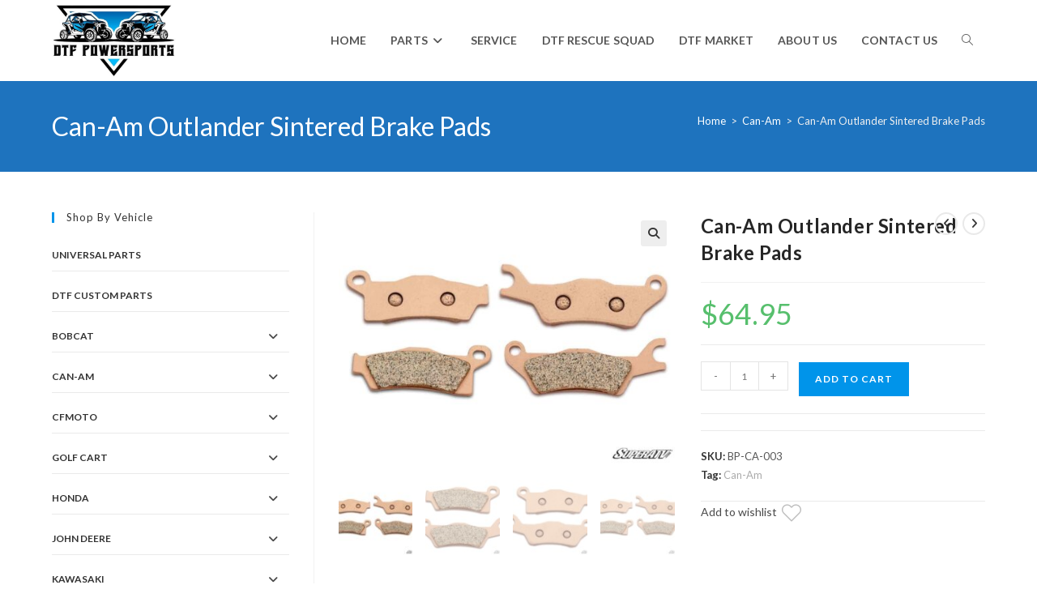

--- FILE ---
content_type: text/html; charset=UTF-8
request_url: https://dtfpowersports.com/product/can-am-outlander-sintered-brake-pads/
body_size: 41017
content:
<!DOCTYPE html>
<html class="html" lang="en-US">
<head>
	<meta charset="UTF-8">
	<link rel="profile" href="https://gmpg.org/xfn/11">

	<meta name='robots' content='index, follow, max-image-preview:large, max-snippet:-1, max-video-preview:-1' />
<meta name="viewport" content="width=device-width, initial-scale=1">
	<!-- This site is optimized with the Yoast SEO Premium plugin v24.0 (Yoast SEO v26.3) - https://yoast.com/wordpress/plugins/seo/ -->
	<title>Can-Am Outlander Sintered Brake Pads - DTF Powersports</title>
	<meta name="description" content="Give Your ATV Stopping Power You can rip and soar through the trails with your Outlander, but sometimes you have to hammer down on the brakes when the trail" />
	<link rel="canonical" href="https://dtfpowersports.com/product/can-am-outlander-sintered-brake-pads/" />
	<meta property="og:locale" content="en_US" />
	<meta property="og:type" content="product" />
	<meta property="og:title" content="Can-Am Outlander Sintered Brake Pads" />
	<meta property="og:description" content="Give Your ATV Stopping Power You can rip and soar through the trails with your Outlander, but sometimes you have to hammer down on the brakes when the trail changes unexpectedly. Add SuperATV&#8217;s Can-Am Outlander Sintered Brake Pads to stop on a dime. Whether you need a standard pad for easy riding or heavy-duty sintered [&hellip;]" />
	<meta property="og:url" content="https://dtfpowersports.com/product/can-am-outlander-sintered-brake-pads/" />
	<meta property="og:site_name" content="DTF Powersports" />
	<meta property="article:modified_time" content="2025-12-09T09:34:47+00:00" />
	<meta property="og:image" content="https://dtfpowersports.com/wp-content/uploads/2023/12/bp-ca-003_02.jpg" />
	<meta property="og:image:width" content="1600" />
	<meta property="og:image:height" content="1200" />
	<meta property="og:image:type" content="image/jpeg" /><meta property="og:image" content="https://dtfpowersports.com/wp-content/uploads/2023/12/bp-ca-003_01.jpg" />
	<meta property="og:image:width" content="1600" />
	<meta property="og:image:height" content="1200" />
	<meta property="og:image:type" content="image/jpeg" /><meta property="og:image" content="https://dtfpowersports.com/wp-content/uploads/2023/12/bp-ca-003_03.jpg" />
	<meta property="og:image:width" content="1600" />
	<meta property="og:image:height" content="1200" />
	<meta property="og:image:type" content="image/jpeg" />
	<meta name="twitter:card" content="summary_large_image" />
	<meta name="twitter:label1" content="Price" />
	<meta name="twitter:data1" content="&#036;64.95" />
	<meta name="twitter:label2" content="Availability" />
	<meta name="twitter:data2" content="In stock" />
	<script type="application/ld+json" class="yoast-schema-graph">{"@context":"https://schema.org","@graph":[{"@type":["WebPage","ItemPage"],"@id":"https://dtfpowersports.com/product/can-am-outlander-sintered-brake-pads/","url":"https://dtfpowersports.com/product/can-am-outlander-sintered-brake-pads/","name":"Can-Am Outlander Sintered Brake Pads - DTF Powersports","isPartOf":{"@id":"https://dtfpowersports.com/#website"},"primaryImageOfPage":{"@id":"https://dtfpowersports.com/product/can-am-outlander-sintered-brake-pads/#primaryimage"},"image":{"@id":"https://dtfpowersports.com/product/can-am-outlander-sintered-brake-pads/#primaryimage"},"thumbnailUrl":"https://dtfpowersports.com/wp-content/uploads/2023/12/bp-ca-003_03.jpg","breadcrumb":{"@id":"https://dtfpowersports.com/product/can-am-outlander-sintered-brake-pads/#breadcrumb"},"inLanguage":"en-US","potentialAction":{"@type":"BuyAction","target":"https://dtfpowersports.com/product/can-am-outlander-sintered-brake-pads/"}},{"@type":"ImageObject","inLanguage":"en-US","@id":"https://dtfpowersports.com/product/can-am-outlander-sintered-brake-pads/#primaryimage","url":"https://dtfpowersports.com/wp-content/uploads/2023/12/bp-ca-003_03.jpg","contentUrl":"https://dtfpowersports.com/wp-content/uploads/2023/12/bp-ca-003_03.jpg","width":1600,"height":1200},{"@type":"BreadcrumbList","@id":"https://dtfpowersports.com/product/can-am-outlander-sintered-brake-pads/#breadcrumb","itemListElement":[{"@type":"ListItem","position":1,"name":"Home","item":"https://dtfpowersports.com/"},{"@type":"ListItem","position":2,"name":"Shop","item":"https://dtfpowersports.com/?page_id=1035"},{"@type":"ListItem","position":3,"name":"Can-Am Outlander Sintered Brake Pads"}]},{"@type":"WebSite","@id":"https://dtfpowersports.com/#website","url":"https://dtfpowersports.com/","name":"DTF Powersports","description":"UTV Service, Parts","publisher":{"@id":"https://dtfpowersports.com/#organization"},"potentialAction":[{"@type":"SearchAction","target":{"@type":"EntryPoint","urlTemplate":"https://dtfpowersports.com/?s={search_term_string}"},"query-input":{"@type":"PropertyValueSpecification","valueRequired":true,"valueName":"search_term_string"}}],"inLanguage":"en-US"},{"@type":"Organization","@id":"https://dtfpowersports.com/#organization","name":"DTF Powersports","url":"https://dtfpowersports.com/","logo":{"@type":"ImageObject","inLanguage":"en-US","@id":"https://dtfpowersports.com/#/schema/logo/image/","url":"https://i0.wp.com/dtfpowersports.com/wp-content/uploads/2023/09/Untitled-1000-×-1000-px.png?fit=1000%2C1000&ssl=1","contentUrl":"https://i0.wp.com/dtfpowersports.com/wp-content/uploads/2023/09/Untitled-1000-×-1000-px.png?fit=1000%2C1000&ssl=1","width":1000,"height":1000,"caption":"DTF Powersports"},"image":{"@id":"https://dtfpowersports.com/#/schema/logo/image/"},"sameAs":["https://www.facebook.com/DTFPowersports/"]}]}</script>
	<meta property="product:price:amount" content="64.95" />
	<meta property="product:price:currency" content="USD" />
	<meta property="og:availability" content="instock" />
	<meta property="product:availability" content="instock" />
	<meta property="product:retailer_item_id" content="BP-CA-003" />
	<meta property="product:condition" content="new" />
	<!-- / Yoast SEO Premium plugin. -->


<link rel='dns-prefetch' href='//www.googletagmanager.com' />
<link rel='dns-prefetch' href='//fonts.googleapis.com' />
<link rel="alternate" title="oEmbed (JSON)" type="application/json+oembed" href="https://dtfpowersports.com/wp-json/oembed/1.0/embed?url=https%3A%2F%2Fdtfpowersports.com%2Fproduct%2Fcan-am-outlander-sintered-brake-pads%2F" />
<link rel="alternate" title="oEmbed (XML)" type="text/xml+oembed" href="https://dtfpowersports.com/wp-json/oembed/1.0/embed?url=https%3A%2F%2Fdtfpowersports.com%2Fproduct%2Fcan-am-outlander-sintered-brake-pads%2F&#038;format=xml" />
<style>@media screen and (max-width: 650px) {body {padding-bottom:60px;}}</style><style id='wp-img-auto-sizes-contain-inline-css'>
img:is([sizes=auto i],[sizes^="auto," i]){contain-intrinsic-size:3000px 1500px}
/*# sourceURL=wp-img-auto-sizes-contain-inline-css */
</style>
<style id='cf-frontend-style-inline-css'>
@font-face {
	font-family: 'Dae1';
	font-weight: 400;
	src: url('https://dtfpowersports.com/wp-content/uploads/2023/08/daemonicus.ttf') format('truetype');
}
/*# sourceURL=cf-frontend-style-inline-css */
</style>
<link rel='stylesheet' id='wp-block-library-css' href='https://dtfpowersports.com/wp-includes/css/dist/block-library/style.min.css?ver=6.9' media='all' />
<style id='wp-block-paragraph-inline-css'>
.is-small-text{font-size:.875em}.is-regular-text{font-size:1em}.is-large-text{font-size:2.25em}.is-larger-text{font-size:3em}.has-drop-cap:not(:focus):first-letter{float:left;font-size:8.4em;font-style:normal;font-weight:100;line-height:.68;margin:.05em .1em 0 0;text-transform:uppercase}body.rtl .has-drop-cap:not(:focus):first-letter{float:none;margin-left:.1em}p.has-drop-cap.has-background{overflow:hidden}:root :where(p.has-background){padding:1.25em 2.375em}:where(p.has-text-color:not(.has-link-color)) a{color:inherit}p.has-text-align-left[style*="writing-mode:vertical-lr"],p.has-text-align-right[style*="writing-mode:vertical-rl"]{rotate:180deg}
/*# sourceURL=https://dtfpowersports.com/wp-includes/blocks/paragraph/style.min.css */
</style>
<link rel='stylesheet' id='wc-blocks-style-css' href='https://dtfpowersports.com/wp-content/plugins/woocommerce/assets/client/blocks/wc-blocks.css?ver=wc-10.4.3' media='all' />
<style id='global-styles-inline-css'>
:root{--wp--preset--aspect-ratio--square: 1;--wp--preset--aspect-ratio--4-3: 4/3;--wp--preset--aspect-ratio--3-4: 3/4;--wp--preset--aspect-ratio--3-2: 3/2;--wp--preset--aspect-ratio--2-3: 2/3;--wp--preset--aspect-ratio--16-9: 16/9;--wp--preset--aspect-ratio--9-16: 9/16;--wp--preset--color--black: #000000;--wp--preset--color--cyan-bluish-gray: #abb8c3;--wp--preset--color--white: #ffffff;--wp--preset--color--pale-pink: #f78da7;--wp--preset--color--vivid-red: #cf2e2e;--wp--preset--color--luminous-vivid-orange: #ff6900;--wp--preset--color--luminous-vivid-amber: #fcb900;--wp--preset--color--light-green-cyan: #7bdcb5;--wp--preset--color--vivid-green-cyan: #00d084;--wp--preset--color--pale-cyan-blue: #8ed1fc;--wp--preset--color--vivid-cyan-blue: #0693e3;--wp--preset--color--vivid-purple: #9b51e0;--wp--preset--gradient--vivid-cyan-blue-to-vivid-purple: linear-gradient(135deg,rgb(6,147,227) 0%,rgb(155,81,224) 100%);--wp--preset--gradient--light-green-cyan-to-vivid-green-cyan: linear-gradient(135deg,rgb(122,220,180) 0%,rgb(0,208,130) 100%);--wp--preset--gradient--luminous-vivid-amber-to-luminous-vivid-orange: linear-gradient(135deg,rgb(252,185,0) 0%,rgb(255,105,0) 100%);--wp--preset--gradient--luminous-vivid-orange-to-vivid-red: linear-gradient(135deg,rgb(255,105,0) 0%,rgb(207,46,46) 100%);--wp--preset--gradient--very-light-gray-to-cyan-bluish-gray: linear-gradient(135deg,rgb(238,238,238) 0%,rgb(169,184,195) 100%);--wp--preset--gradient--cool-to-warm-spectrum: linear-gradient(135deg,rgb(74,234,220) 0%,rgb(151,120,209) 20%,rgb(207,42,186) 40%,rgb(238,44,130) 60%,rgb(251,105,98) 80%,rgb(254,248,76) 100%);--wp--preset--gradient--blush-light-purple: linear-gradient(135deg,rgb(255,206,236) 0%,rgb(152,150,240) 100%);--wp--preset--gradient--blush-bordeaux: linear-gradient(135deg,rgb(254,205,165) 0%,rgb(254,45,45) 50%,rgb(107,0,62) 100%);--wp--preset--gradient--luminous-dusk: linear-gradient(135deg,rgb(255,203,112) 0%,rgb(199,81,192) 50%,rgb(65,88,208) 100%);--wp--preset--gradient--pale-ocean: linear-gradient(135deg,rgb(255,245,203) 0%,rgb(182,227,212) 50%,rgb(51,167,181) 100%);--wp--preset--gradient--electric-grass: linear-gradient(135deg,rgb(202,248,128) 0%,rgb(113,206,126) 100%);--wp--preset--gradient--midnight: linear-gradient(135deg,rgb(2,3,129) 0%,rgb(40,116,252) 100%);--wp--preset--font-size--small: 13px;--wp--preset--font-size--medium: 20px;--wp--preset--font-size--large: 36px;--wp--preset--font-size--x-large: 42px;--wp--preset--spacing--20: 0.44rem;--wp--preset--spacing--30: 0.67rem;--wp--preset--spacing--40: 1rem;--wp--preset--spacing--50: 1.5rem;--wp--preset--spacing--60: 2.25rem;--wp--preset--spacing--70: 3.38rem;--wp--preset--spacing--80: 5.06rem;--wp--preset--shadow--natural: 6px 6px 9px rgba(0, 0, 0, 0.2);--wp--preset--shadow--deep: 12px 12px 50px rgba(0, 0, 0, 0.4);--wp--preset--shadow--sharp: 6px 6px 0px rgba(0, 0, 0, 0.2);--wp--preset--shadow--outlined: 6px 6px 0px -3px rgb(255, 255, 255), 6px 6px rgb(0, 0, 0);--wp--preset--shadow--crisp: 6px 6px 0px rgb(0, 0, 0);}:where(.is-layout-flex){gap: 0.5em;}:where(.is-layout-grid){gap: 0.5em;}body .is-layout-flex{display: flex;}.is-layout-flex{flex-wrap: wrap;align-items: center;}.is-layout-flex > :is(*, div){margin: 0;}body .is-layout-grid{display: grid;}.is-layout-grid > :is(*, div){margin: 0;}:where(.wp-block-columns.is-layout-flex){gap: 2em;}:where(.wp-block-columns.is-layout-grid){gap: 2em;}:where(.wp-block-post-template.is-layout-flex){gap: 1.25em;}:where(.wp-block-post-template.is-layout-grid){gap: 1.25em;}.has-black-color{color: var(--wp--preset--color--black) !important;}.has-cyan-bluish-gray-color{color: var(--wp--preset--color--cyan-bluish-gray) !important;}.has-white-color{color: var(--wp--preset--color--white) !important;}.has-pale-pink-color{color: var(--wp--preset--color--pale-pink) !important;}.has-vivid-red-color{color: var(--wp--preset--color--vivid-red) !important;}.has-luminous-vivid-orange-color{color: var(--wp--preset--color--luminous-vivid-orange) !important;}.has-luminous-vivid-amber-color{color: var(--wp--preset--color--luminous-vivid-amber) !important;}.has-light-green-cyan-color{color: var(--wp--preset--color--light-green-cyan) !important;}.has-vivid-green-cyan-color{color: var(--wp--preset--color--vivid-green-cyan) !important;}.has-pale-cyan-blue-color{color: var(--wp--preset--color--pale-cyan-blue) !important;}.has-vivid-cyan-blue-color{color: var(--wp--preset--color--vivid-cyan-blue) !important;}.has-vivid-purple-color{color: var(--wp--preset--color--vivid-purple) !important;}.has-black-background-color{background-color: var(--wp--preset--color--black) !important;}.has-cyan-bluish-gray-background-color{background-color: var(--wp--preset--color--cyan-bluish-gray) !important;}.has-white-background-color{background-color: var(--wp--preset--color--white) !important;}.has-pale-pink-background-color{background-color: var(--wp--preset--color--pale-pink) !important;}.has-vivid-red-background-color{background-color: var(--wp--preset--color--vivid-red) !important;}.has-luminous-vivid-orange-background-color{background-color: var(--wp--preset--color--luminous-vivid-orange) !important;}.has-luminous-vivid-amber-background-color{background-color: var(--wp--preset--color--luminous-vivid-amber) !important;}.has-light-green-cyan-background-color{background-color: var(--wp--preset--color--light-green-cyan) !important;}.has-vivid-green-cyan-background-color{background-color: var(--wp--preset--color--vivid-green-cyan) !important;}.has-pale-cyan-blue-background-color{background-color: var(--wp--preset--color--pale-cyan-blue) !important;}.has-vivid-cyan-blue-background-color{background-color: var(--wp--preset--color--vivid-cyan-blue) !important;}.has-vivid-purple-background-color{background-color: var(--wp--preset--color--vivid-purple) !important;}.has-black-border-color{border-color: var(--wp--preset--color--black) !important;}.has-cyan-bluish-gray-border-color{border-color: var(--wp--preset--color--cyan-bluish-gray) !important;}.has-white-border-color{border-color: var(--wp--preset--color--white) !important;}.has-pale-pink-border-color{border-color: var(--wp--preset--color--pale-pink) !important;}.has-vivid-red-border-color{border-color: var(--wp--preset--color--vivid-red) !important;}.has-luminous-vivid-orange-border-color{border-color: var(--wp--preset--color--luminous-vivid-orange) !important;}.has-luminous-vivid-amber-border-color{border-color: var(--wp--preset--color--luminous-vivid-amber) !important;}.has-light-green-cyan-border-color{border-color: var(--wp--preset--color--light-green-cyan) !important;}.has-vivid-green-cyan-border-color{border-color: var(--wp--preset--color--vivid-green-cyan) !important;}.has-pale-cyan-blue-border-color{border-color: var(--wp--preset--color--pale-cyan-blue) !important;}.has-vivid-cyan-blue-border-color{border-color: var(--wp--preset--color--vivid-cyan-blue) !important;}.has-vivid-purple-border-color{border-color: var(--wp--preset--color--vivid-purple) !important;}.has-vivid-cyan-blue-to-vivid-purple-gradient-background{background: var(--wp--preset--gradient--vivid-cyan-blue-to-vivid-purple) !important;}.has-light-green-cyan-to-vivid-green-cyan-gradient-background{background: var(--wp--preset--gradient--light-green-cyan-to-vivid-green-cyan) !important;}.has-luminous-vivid-amber-to-luminous-vivid-orange-gradient-background{background: var(--wp--preset--gradient--luminous-vivid-amber-to-luminous-vivid-orange) !important;}.has-luminous-vivid-orange-to-vivid-red-gradient-background{background: var(--wp--preset--gradient--luminous-vivid-orange-to-vivid-red) !important;}.has-very-light-gray-to-cyan-bluish-gray-gradient-background{background: var(--wp--preset--gradient--very-light-gray-to-cyan-bluish-gray) !important;}.has-cool-to-warm-spectrum-gradient-background{background: var(--wp--preset--gradient--cool-to-warm-spectrum) !important;}.has-blush-light-purple-gradient-background{background: var(--wp--preset--gradient--blush-light-purple) !important;}.has-blush-bordeaux-gradient-background{background: var(--wp--preset--gradient--blush-bordeaux) !important;}.has-luminous-dusk-gradient-background{background: var(--wp--preset--gradient--luminous-dusk) !important;}.has-pale-ocean-gradient-background{background: var(--wp--preset--gradient--pale-ocean) !important;}.has-electric-grass-gradient-background{background: var(--wp--preset--gradient--electric-grass) !important;}.has-midnight-gradient-background{background: var(--wp--preset--gradient--midnight) !important;}.has-small-font-size{font-size: var(--wp--preset--font-size--small) !important;}.has-medium-font-size{font-size: var(--wp--preset--font-size--medium) !important;}.has-large-font-size{font-size: var(--wp--preset--font-size--large) !important;}.has-x-large-font-size{font-size: var(--wp--preset--font-size--x-large) !important;}
/*# sourceURL=global-styles-inline-css */
</style>

<style id='classic-theme-styles-inline-css'>
/*! This file is auto-generated */
.wp-block-button__link{color:#fff;background-color:#32373c;border-radius:9999px;box-shadow:none;text-decoration:none;padding:calc(.667em + 2px) calc(1.333em + 2px);font-size:1.125em}.wp-block-file__button{background:#32373c;color:#fff;text-decoration:none}
/*# sourceURL=/wp-includes/css/classic-themes.min.css */
</style>
<link rel='stylesheet' id='photoswipe-css' href='https://dtfpowersports.com/wp-content/plugins/woocommerce/assets/css/photoswipe/photoswipe.min.css?ver=10.4.3' media='all' />
<link rel='stylesheet' id='photoswipe-default-skin-css' href='https://dtfpowersports.com/wp-content/plugins/woocommerce/assets/css/photoswipe/default-skin/default-skin.min.css?ver=10.4.3' media='all' />
<style id='woocommerce-inline-inline-css'>
.woocommerce form .form-row .required { visibility: visible; }
/*# sourceURL=woocommerce-inline-inline-css */
</style>
<link rel='stylesheet' id='aws-pro-style-css' href='https://dtfpowersports.com/wp-content/plugins/advanced-woo-search-pro/assets/css/common.min.css?ver=pro3.47' media='all' />
<link rel='stylesheet' id='oceanwp-woo-mini-cart-css' href='https://dtfpowersports.com/wp-content/themes/oceanwp/assets/css/woo/woo-mini-cart.min.css?ver=6.9' media='all' />
<link rel='stylesheet' id='font-awesome-css' href='https://dtfpowersports.com/wp-content/themes/oceanwp/assets/fonts/fontawesome/css/all.min.css?ver=6.7.2' media='all' />
<link rel='stylesheet' id='simple-line-icons-css' href='https://dtfpowersports.com/wp-content/themes/oceanwp/assets/css/third/simple-line-icons.min.css?ver=2.4.0' media='all' />
<link rel='stylesheet' id='oceanwp-style-css' href='https://dtfpowersports.com/wp-content/themes/oceanwp/assets/css/style.min.css?ver=4.1.4' media='all' />
<style id='oceanwp-style-inline-css'>
body div.wpforms-container-full .wpforms-form input[type=submit]:hover,
			body div.wpforms-container-full .wpforms-form input[type=submit]:active,
			body div.wpforms-container-full .wpforms-form button[type=submit]:hover,
			body div.wpforms-container-full .wpforms-form button[type=submit]:active,
			body div.wpforms-container-full .wpforms-form .wpforms-page-button:hover,
			body div.wpforms-container-full .wpforms-form .wpforms-page-button:active,
			body .wp-core-ui div.wpforms-container-full .wpforms-form input[type=submit]:hover,
			body .wp-core-ui div.wpforms-container-full .wpforms-form input[type=submit]:active,
			body .wp-core-ui div.wpforms-container-full .wpforms-form button[type=submit]:hover,
			body .wp-core-ui div.wpforms-container-full .wpforms-form button[type=submit]:active,
			body .wp-core-ui div.wpforms-container-full .wpforms-form .wpforms-page-button:hover,
			body .wp-core-ui div.wpforms-container-full .wpforms-form .wpforms-page-button:active {
					background: linear-gradient(0deg, rgba(0, 0, 0, 0.2), rgba(0, 0, 0, 0.2)), var(--wpforms-button-background-color-alt, var(--wpforms-button-background-color)) !important;
			}
/*# sourceURL=oceanwp-style-inline-css */
</style>
<link rel='stylesheet' id='oceanwp-hamburgers-css' href='https://dtfpowersports.com/wp-content/themes/oceanwp/assets/css/third/hamburgers/hamburgers.min.css?ver=4.1.4' media='all' />
<link rel='stylesheet' id='oceanwp-collapse-css' href='https://dtfpowersports.com/wp-content/themes/oceanwp/assets/css/third/hamburgers/types/collapse.css?ver=4.1.4' media='all' />
<link rel='stylesheet' id='oceanwp-google-font-lato-css' href='//fonts.googleapis.com/css?family=Lato%3A100%2C200%2C300%2C400%2C500%2C600%2C700%2C800%2C900%2C100i%2C200i%2C300i%2C400i%2C500i%2C600i%2C700i%2C800i%2C900i&#038;subset=latin&#038;display=swap&#038;ver=6.9' media='all' />
<link rel='stylesheet' id='wishlist-style-css' href='https://dtfpowersports.com/wp-content/plugins/ocean-ecommerce/modules/wishlist/assets/css/wishlist.css?ver=1.4.1' media='all' />
<link rel='stylesheet' id='wc_stripe_express_checkout_style-css' href='https://dtfpowersports.com/wp-content/plugins/woocommerce-gateway-stripe/build/express-checkout.css?ver=2bec0c7b5a831a62b06b' media='all' />
<link rel='stylesheet' id='oceanwp-woocommerce-css' href='https://dtfpowersports.com/wp-content/plugins/ocean-ecommerce/assets/css/woo/woocommerce.min.css?ver=6.9' media='all' />
<link rel='stylesheet' id='oceanwp-woo-star-font-css' href='https://dtfpowersports.com/wp-content/plugins/ocean-ecommerce/assets/css/woo/woo-star-font.min.css?ver=6.9' media='all' />
<link rel='stylesheet' id='oceanwp-woo-quick-view-css' href='https://dtfpowersports.com/wp-content/plugins/ocean-ecommerce/assets/css/woo/woo-quick-view.min.css?ver=6.9' media='all' />
<link rel='stylesheet' id='oceanwp-woo-floating-bar-css' href='https://dtfpowersports.com/wp-content/plugins/ocean-ecommerce/assets/css/woo/woo-floating-bar.min.css?ver=6.9' media='all' />
<link rel='stylesheet' id='oe-widgets-style-css' href='https://dtfpowersports.com/wp-content/plugins/ocean-extra/assets/css/widgets.css?ver=6.9' media='all' />
<link rel='stylesheet' id='ow-perfect-scrollbar-css' href='https://dtfpowersports.com/wp-content/themes/oceanwp/assets/css/third/perfect-scrollbar.css?ver=1.5.0' media='all' />
<link rel='stylesheet' id='omw-styles-css' href='https://dtfpowersports.com/wp-content/plugins/ocean-modal-window/assets/css/style.min.css?ver=6.9' media='all' />
<link rel='stylesheet' id='ops-product-share-style-css' href='https://dtfpowersports.com/wp-content/plugins/ocean-product-sharing/assets/css/style.min.css?ver=6.9' media='all' />
<link rel='stylesheet' id='oss-social-share-style-css' href='https://dtfpowersports.com/wp-content/plugins/ocean-social-sharing/assets/css/style.min.css?ver=6.9' media='all' />
<link rel='stylesheet' id='osh-styles-css' href='https://dtfpowersports.com/wp-content/plugins/ocean-ecommerce/modules/sticky-header/assets/css/style.min.css?ver=6.9' media='all' />
<link rel='stylesheet' id='owp-style-css' href='https://dtfpowersports.com/wp-content/plugins/ocean-ecommerce/modules/woo-popup/assets/css/style.min.css?ver=6.9' media='all' />
<link rel='stylesheet' id='call-now-button-modern-style-css' href='https://dtfpowersports.com/wp-content/plugins/call-now-button/resources/style/modern.css?ver=1.5.5' media='all' />
<script type="text/template" id="tmpl-variation-template">
	<div class="woocommerce-variation-description">{{{ data.variation.variation_description }}}</div>
	<div class="woocommerce-variation-price">{{{ data.variation.price_html }}}</div>
	<div class="woocommerce-variation-availability">{{{ data.variation.availability_html }}}</div>
</script>
<script type="text/template" id="tmpl-unavailable-variation-template">
	<p role="alert">Sorry, this product is unavailable. Please choose a different combination.</p>
</script>
<script src="https://dtfpowersports.com/wp-includes/js/jquery/jquery.min.js?ver=3.7.1" id="jquery-core-js"></script>
<script src="https://dtfpowersports.com/wp-includes/js/jquery/jquery-migrate.min.js?ver=3.4.1" id="jquery-migrate-js"></script>
<script src="https://dtfpowersports.com/wp-content/plugins/woocommerce/assets/js/jquery-blockui/jquery.blockUI.min.js?ver=2.7.0-wc.10.4.3" id="wc-jquery-blockui-js" defer data-wp-strategy="defer"></script>
<script id="wc-add-to-cart-js-extra">
var wc_add_to_cart_params = {"ajax_url":"/wp-admin/admin-ajax.php","wc_ajax_url":"/?wc-ajax=%%endpoint%%","i18n_view_cart":"View cart","cart_url":"https://dtfpowersports.com/cart/","is_cart":"","cart_redirect_after_add":"no"};
//# sourceURL=wc-add-to-cart-js-extra
</script>
<script src="https://dtfpowersports.com/wp-content/plugins/woocommerce/assets/js/frontend/add-to-cart.min.js?ver=10.4.3" id="wc-add-to-cart-js" defer data-wp-strategy="defer"></script>
<script src="https://dtfpowersports.com/wp-content/plugins/woocommerce/assets/js/zoom/jquery.zoom.min.js?ver=1.7.21-wc.10.4.3" id="wc-zoom-js" defer data-wp-strategy="defer"></script>
<script src="https://dtfpowersports.com/wp-content/plugins/woocommerce/assets/js/flexslider/jquery.flexslider.min.js?ver=2.7.2-wc.10.4.3" id="wc-flexslider-js" defer data-wp-strategy="defer"></script>
<script src="https://dtfpowersports.com/wp-content/plugins/woocommerce/assets/js/photoswipe/photoswipe.min.js?ver=4.1.1-wc.10.4.3" id="wc-photoswipe-js" defer data-wp-strategy="defer"></script>
<script src="https://dtfpowersports.com/wp-content/plugins/woocommerce/assets/js/photoswipe/photoswipe-ui-default.min.js?ver=4.1.1-wc.10.4.3" id="wc-photoswipe-ui-default-js" defer data-wp-strategy="defer"></script>
<script id="wc-single-product-js-extra">
var wc_single_product_params = {"i18n_required_rating_text":"Please select a rating","i18n_rating_options":["1 of 5 stars","2 of 5 stars","3 of 5 stars","4 of 5 stars","5 of 5 stars"],"i18n_product_gallery_trigger_text":"View full-screen image gallery","review_rating_required":"yes","flexslider":{"rtl":false,"animation":"slide","smoothHeight":true,"directionNav":false,"controlNav":"thumbnails","slideshow":false,"animationSpeed":500,"animationLoop":false,"allowOneSlide":false},"zoom_enabled":"1","zoom_options":[],"photoswipe_enabled":"1","photoswipe_options":{"shareEl":false,"closeOnScroll":false,"history":false,"hideAnimationDuration":0,"showAnimationDuration":0},"flexslider_enabled":"1"};
//# sourceURL=wc-single-product-js-extra
</script>
<script src="https://dtfpowersports.com/wp-content/plugins/woocommerce/assets/js/frontend/single-product.min.js?ver=10.4.3" id="wc-single-product-js" defer data-wp-strategy="defer"></script>
<script src="https://dtfpowersports.com/wp-content/plugins/woocommerce/assets/js/js-cookie/js.cookie.min.js?ver=2.1.4-wc.10.4.3" id="wc-js-cookie-js" defer data-wp-strategy="defer"></script>
<script id="woocommerce-js-extra">
var woocommerce_params = {"ajax_url":"/wp-admin/admin-ajax.php","wc_ajax_url":"/?wc-ajax=%%endpoint%%","i18n_password_show":"Show password","i18n_password_hide":"Hide password"};
//# sourceURL=woocommerce-js-extra
</script>
<script src="https://dtfpowersports.com/wp-content/plugins/woocommerce/assets/js/frontend/woocommerce.min.js?ver=10.4.3" id="woocommerce-js" defer data-wp-strategy="defer"></script>

<!-- Google tag (gtag.js) snippet added by Site Kit -->
<!-- Google Analytics snippet added by Site Kit -->
<script src="https://www.googletagmanager.com/gtag/js?id=GT-5DDC68XN" id="google_gtagjs-js" async></script>
<script id="google_gtagjs-js-after">
window.dataLayer = window.dataLayer || [];function gtag(){dataLayer.push(arguments);}
gtag("set","linker",{"domains":["dtfpowersports.com"]});
gtag("js", new Date());
gtag("set", "developer_id.dZTNiMT", true);
gtag("config", "GT-5DDC68XN", {"googlesitekit_post_type":"product"});
//# sourceURL=google_gtagjs-js-after
</script>
<script src="https://dtfpowersports.com/wp-includes/js/underscore.min.js?ver=1.13.7" id="underscore-js"></script>
<script id="wp-util-js-extra">
var _wpUtilSettings = {"ajax":{"url":"/wp-admin/admin-ajax.php"}};
//# sourceURL=wp-util-js-extra
</script>
<script src="https://dtfpowersports.com/wp-includes/js/wp-util.min.js?ver=6.9" id="wp-util-js"></script>
<script id="wc-add-to-cart-variation-js-extra">
var wc_add_to_cart_variation_params = {"wc_ajax_url":"/?wc-ajax=%%endpoint%%","i18n_no_matching_variations_text":"Sorry, no products matched your selection. Please choose a different combination.","i18n_make_a_selection_text":"Please select some product options before adding this product to your cart.","i18n_unavailable_text":"Sorry, this product is unavailable. Please choose a different combination.","i18n_reset_alert_text":"Your selection has been reset. Please select some product options before adding this product to your cart."};
//# sourceURL=wc-add-to-cart-variation-js-extra
</script>
<script src="https://dtfpowersports.com/wp-content/plugins/woocommerce/assets/js/frontend/add-to-cart-variation.min.js?ver=10.4.3" id="wc-add-to-cart-variation-js" defer data-wp-strategy="defer"></script>
<script id="wc-cart-fragments-js-extra">
var wc_cart_fragments_params = {"ajax_url":"/wp-admin/admin-ajax.php","wc_ajax_url":"/?wc-ajax=%%endpoint%%","cart_hash_key":"wc_cart_hash_e712e9ad92d609bba91ccebedcfa864e","fragment_name":"wc_fragments_e712e9ad92d609bba91ccebedcfa864e","request_timeout":"5000"};
//# sourceURL=wc-cart-fragments-js-extra
</script>
<script src="https://dtfpowersports.com/wp-content/plugins/woocommerce/assets/js/frontend/cart-fragments.min.js?ver=10.4.3" id="wc-cart-fragments-js" defer data-wp-strategy="defer"></script>
<link rel="https://api.w.org/" href="https://dtfpowersports.com/wp-json/" /><link rel="alternate" title="JSON" type="application/json" href="https://dtfpowersports.com/wp-json/wp/v2/product/13479" /><link rel="EditURI" type="application/rsd+xml" title="RSD" href="https://dtfpowersports.com/xmlrpc.php?rsd" />
<meta name="generator" content="WordPress 6.9" />
<meta name="generator" content="WooCommerce 10.4.3" />
<link rel='shortlink' href='https://dtfpowersports.com/?p=13479' />
<meta name="generator" content="Site Kit by Google 1.165.0" /><!-- Google site verification - Google for WooCommerce -->
<meta name="google-site-verification" content="c0LkGFrTUHyjhMR4twwCuI86eXSFtdlpLiviMBPkC40" />
	<noscript><style>.woocommerce-product-gallery{ opacity: 1 !important; }</style></noscript>
	<meta name="generator" content="Elementor 3.33.0; features: additional_custom_breakpoints; settings: css_print_method-external, google_font-enabled, font_display-swap">

            <style>
                .oceanwp-theme #searchform-header-replace .aws-container {
                    padding-right: 45px;
                    padding-top: 0;
                }
                .oceanwp-theme #searchform-header-replace .aws-container .aws-search-form .aws-form-btn {
                    background: transparent;
                    border: none;
                }
                .oceanwp-theme #searchform-overlay .aws-container,
                .oceanwp-theme #icon-searchform-overlay .aws-container {
                    position: absolute;
                    top: 50%;
                    left: 0;
                    margin-top: -33px;
                    width: 100%;
                    text-align: center;
                }
                .oceanwp-theme #searchform-overlay .aws-container form,
                .oceanwp-theme #icon-searchform-overlay .aws-container form {
                    position: static;
                }
                .oceanwp-theme #searchform-overlay a.search-overlay-close,
                .oceanwp-theme #icon-searchform-overlay a.search-overlay-close {
                    top: -100px;
                }
                .oceanwp-theme #searchform-overlay .aws-container .aws-search-form,
                .oceanwp-theme #icon-searchform-overlay .aws-container .aws-search-form,
                .oceanwp-theme #searchform-overlay .aws-container .aws-search-form .aws-form-btn,
                .oceanwp-theme #icon-searchform-overlay .aws-container .aws-search-form .aws-form-btn {
                    background: transparent;
                }
                .oceanwp-theme #searchform-overlay .aws-container .aws-search-form .aws-form-btn,
                .oceanwp-theme #icon-searchform-overlay .aws-container .aws-search-form .aws-form-btn {
                    border: none;
                }
                #sidr .aws-container {
                    margin: 30px 20px 0;
                }
                #medium-searchform .aws-container .aws-search-form,
                #vertical-searchform .aws-container .aws-search-form {
                    background: #f5f5f5;
                }
                #medium-searchform .aws-container .aws-search-form .aws-search-field {
                    max-width: 100%;
                }
                #medium-searchform .aws-container .aws-search-form .aws-form-btn,
                #vertical-searchform .aws-container .aws-search-form .aws-form-btn{
                    background: #f5f5f5;
                    border: none;
                }
            </style>

            <script>

                window.addEventListener('load', function() {

                    window.setTimeout(function(){
                        var formOverlay = document.querySelectorAll("#searchform-overlay form, #icon-searchform-overlay form");
                        if ( formOverlay ) {
                            for (var i = 0; i < formOverlay.length; i++) {
                                formOverlay[i].innerHTML += '<a href="#" class="search-overlay-close"><span></span></a>';
                            }
                        }
                    }, 300);

                    jQuery(document).on( 'click', 'a.search-overlay-close', function (e) {

                        jQuery( '#searchform-overlay, #icon-searchform-overlay' ).removeClass( 'active' );
                        jQuery( '#searchform-overlay, #icon-searchform-overlay' ).fadeOut( 200 );

                        setTimeout( function() {
                            jQuery( 'html' ).css( 'overflow', 'visible' );
                        }, 400);

                        jQuery( '.aws-search-result' ).hide();

                    } );

                }, false);

            </script>

        
            <script>
                window.addEventListener('load', function() {
                    var forms = document.querySelectorAll("#searchform-header-replace form,#searchform-overlay form,#sidr .sidr-class-mobile-searchform,#mobile-menu-search form,#site-header form");

                    var awsFormHtml = "<div class=\"aws-container aws-js-seamless\" data-id=\"1\" data-url=\"\/?wc-ajax=aws_action\" data-siteurl=\"https:\/\/dtfpowersports.com\" data-lang=\"\" data-show-loader=\"true\" data-show-more=\"true\" data-ajax-search=\"true\" data-show-page=\"true\" data-show-clear=\"true\" data-mobile-screen=\"false\" data-buttons-order=\"1\" data-target-blank=\"false\" data-use-analytics=\"false\" data-min-chars=\"1\" data-filters=\"\" data-init-filter=\"1\" data-timeout=\"300\" data-notfound=\"Nothing found\" data-more=\"View all results\" data-is-mobile=\"false\" data-page-id=\"13479\" data-tax=\"\" data-sku=\"SKU: \" data-item-added=\"Item added\" data-sale-badge=\"Sale!\" ><form class=\"aws-search-form\" action=\"https:\/\/dtfpowersports.com\/\" method=\"get\" role=\"search\" ><div class=\"aws-wrapper\"><div class=\"aws-suggest\"><div class=\"aws-suggest__keys\"><\/div><div class=\"aws-suggest__addon\"><\/div><\/div><label class=\"aws-search-label\" for=\"696ce46ca76b9\">Search Parts<\/label><input  type=\"search\" name=\"s\" id=\"696ce46ca76b9\" value=\"\" class=\"aws-search-field\" placeholder=\"Search Parts\" autocomplete=\"off\" \/><input type=\"hidden\" name=\"post_type\" value=\"product\"><input type=\"hidden\" name=\"type_aws\" value=\"true\"><input type=\"hidden\" name=\"aws_id\" value=\"1\"><input type=\"hidden\" name=\"aws_filter\" class=\"awsFilterHidden\" value=\"1\"><div class=\"aws-search-clear\"><span>\u00d7<\/span><\/div><div class=\"aws-loader\"><\/div><\/div><\/form><\/div>";

                    if ( forms ) {

                        for ( var i = 0; i < forms.length; i++ ) {
                            if ( forms[i].parentNode.outerHTML.indexOf('aws-container') === -1 ) {
                                forms[i].outerHTML = awsFormHtml;
                            }
                        }

                        window.setTimeout(function(){
                            jQuery('.aws-js-seamless').each( function() {
                                try {
                                    jQuery(this).aws_search();
                                } catch (error) {
                                    window.setTimeout(function(){
                                        try {
                                            jQuery(this).aws_search();
                                        } catch (error) {}
                                    }, 2000);
                                }
                            });
                        }, 1000);

                    }
                }, false);
            </script>

        			<style>
				.e-con.e-parent:nth-of-type(n+4):not(.e-lazyloaded):not(.e-no-lazyload),
				.e-con.e-parent:nth-of-type(n+4):not(.e-lazyloaded):not(.e-no-lazyload) * {
					background-image: none !important;
				}
				@media screen and (max-height: 1024px) {
					.e-con.e-parent:nth-of-type(n+3):not(.e-lazyloaded):not(.e-no-lazyload),
					.e-con.e-parent:nth-of-type(n+3):not(.e-lazyloaded):not(.e-no-lazyload) * {
						background-image: none !important;
					}
				}
				@media screen and (max-height: 640px) {
					.e-con.e-parent:nth-of-type(n+2):not(.e-lazyloaded):not(.e-no-lazyload),
					.e-con.e-parent:nth-of-type(n+2):not(.e-lazyloaded):not(.e-no-lazyload) * {
						background-image: none !important;
					}
				}
			</style>
			<!-- Google Tag Manager -->
<script>(function(w,d,s,l,i){w[l]=w[l]||[];w[l].push({'gtm.start':
new Date().getTime(),event:'gtm.js'});var f=d.getElementsByTagName(s)[0],
j=d.createElement(s),dl=l!='dataLayer'?'&l='+l:'';j.async=true;j.src=
'https://www.googletagmanager.com/gtm.js?id='+i+dl;f.parentNode.insertBefore(j,f);
})(window,document,'script','dataLayer','GTM-T5H33GDF');</script>
<!-- End Google Tag Manager -->
<!-- Google Tag Manager snippet added by Site Kit -->
<script>
			( function( w, d, s, l, i ) {
				w[l] = w[l] || [];
				w[l].push( {'gtm.start': new Date().getTime(), event: 'gtm.js'} );
				var f = d.getElementsByTagName( s )[0],
					j = d.createElement( s ), dl = l != 'dataLayer' ? '&l=' + l : '';
				j.async = true;
				j.src = 'https://www.googletagmanager.com/gtm.js?id=' + i + dl;
				f.parentNode.insertBefore( j, f );
			} )( window, document, 'script', 'dataLayer', 'GTM-T5H33GDF' );
			
</script>

<!-- End Google Tag Manager snippet added by Site Kit -->
<link rel="icon" href="https://dtfpowersports.com/wp-content/uploads/2024/01/cropped-dtflogosquare-32x32.jpg" sizes="32x32" />
<link rel="icon" href="https://dtfpowersports.com/wp-content/uploads/2024/01/cropped-dtflogosquare-192x192.jpg" sizes="192x192" />
<link rel="apple-touch-icon" href="https://dtfpowersports.com/wp-content/uploads/2024/01/cropped-dtflogosquare-180x180.jpg" />
<meta name="msapplication-TileImage" content="https://dtfpowersports.com/wp-content/uploads/2024/01/cropped-dtflogosquare-270x270.jpg" />
		<style id="wp-custom-css">
			/* Hero Title */.elementor-element.hero-title .elementor-widget-container{display:inline-block}/* Footer Callout */.store-callout .icon-box-icon,.store-callout .icon-box-heading{display:table-cell;vertical-align:middle}.store-callout .icon-box-icon{height:1em;width:1em;line-height:1em}.store-callout .icon-box-icon i{color:#5b4f4f;font-size:34px;margin-right:15px}.store-callout .icon-box-heading{font-size:15px;font-weight:400;margin:0;color:#ffffff;letter-spacing:1px;text-transform:capitalize}@media screen and (max-width:767px){.store-callout .icon-box-icon{display:none}.store-callout .icon-box-heading{display:block;text-align:center}}/* Footer Borders */#footer-widgets .contact-info-widget i,#footer-widgets .oceanwp-recent-posts li,#footer-widgets .social-widget li a,#footer-widgets .woocommerce ul.product_list_widget li{border-color:rgba(255,255,255,0.2)}/* Footer Products */#footer-widgets .price del,#footer-widgets del .amount{color:#ddd}/* Footer Tags */#footer-widgets .tagcloud a{background-color:rgba(255,255,255,0.1);border-color:rgba(255,255,255,0.1)}#footer-widgets .tagcloud a:hover{background-color:rgba(255,255,255,0.2);color:#fff;border-color:rgba(255,255,255,0.2)}.sub-menu{width:350px}.sub-menu-columns ul.sub-menu li{clear:initial;display:inline-block;float:left;width:50%}.sub-menu-columns ul.sub-menu li:nth-child(odd){float:left}.sub-menu-columns ul.sub-menu li:nth-child(even){float:right}.page-subheading{color:#f2f2f2}@media(max-width:640px){#sidr ul{padding-top:0}#sidr .sidr-inner:last-child{position:absolute;width:100%;left:0;top:40px;z-index:9999999}}.product_meta .posted_in{display:none !important;}.owp-floating-bar{z-index:99}.aws_cart_button_text{visibility:hidden}.site_breadcrumbs{visibility:hidden}.page-header-title{font-size:16px}/* Hide Scroll to Top Button on Mobile Devices */@media only screen and (max-width:959px){#scroll-top{display:none !important}}		</style>
		<!-- OceanWP CSS -->
<style type="text/css">
/* Colors */.woocommerce-MyAccount-navigation ul li a:before,.woocommerce-checkout .woocommerce-info a,.woocommerce-checkout #payment ul.payment_methods .wc_payment_method>input[type=radio]:first-child:checked+label:before,.woocommerce-checkout #payment .payment_method_paypal .about_paypal,.woocommerce ul.products li.product li.category a:hover,.woocommerce ul.products li.product .button:hover,.woocommerce ul.products li.product .product-inner .added_to_cart:hover,.product_meta .posted_in a:hover,.product_meta .tagged_as a:hover,.woocommerce div.product .woocommerce-tabs ul.tabs li a:hover,.woocommerce div.product .woocommerce-tabs ul.tabs li.active a,.woocommerce .oceanwp-grid-list a.active,.woocommerce .oceanwp-grid-list a:hover,.woocommerce .oceanwp-off-canvas-filter:hover,.widget_shopping_cart ul.cart_list li .owp-grid-wrap .owp-grid a.remove:hover,.widget_product_categories li a:hover ~ .count,.widget_layered_nav li a:hover ~ .count,.woocommerce ul.products li.product:not(.product-category) .woo-entry-buttons li a:hover,a:hover,a.light:hover,.theme-heading .text::before,.theme-heading .text::after,#top-bar-content >a:hover,#top-bar-social li.oceanwp-email a:hover,#site-navigation-wrap .dropdown-menu >li >a:hover,#site-header.medium-header #medium-searchform button:hover,.oceanwp-mobile-menu-icon a:hover,.blog-entry.post .blog-entry-header .entry-title a:hover,.blog-entry.post .blog-entry-readmore a:hover,.blog-entry.thumbnail-entry .blog-entry-category a,ul.meta li a:hover,.dropcap,.single nav.post-navigation .nav-links .title,body .related-post-title a:hover,body #wp-calendar caption,body .contact-info-widget.default i,body .contact-info-widget.big-icons i,body .custom-links-widget .oceanwp-custom-links li a:hover,body .custom-links-widget .oceanwp-custom-links li a:hover:before,body .posts-thumbnails-widget li a:hover,body .social-widget li.oceanwp-email a:hover,.comment-author .comment-meta .comment-reply-link,#respond #cancel-comment-reply-link:hover,#footer-widgets .footer-box a:hover,#footer-bottom a:hover,#footer-bottom #footer-bottom-menu a:hover,.sidr a:hover,.sidr-class-dropdown-toggle:hover,.sidr-class-menu-item-has-children.active >a,.sidr-class-menu-item-has-children.active >a >.sidr-class-dropdown-toggle,input[type=checkbox]:checked:before{color:#0094ea}.woocommerce .oceanwp-grid-list a.active .owp-icon use,.woocommerce .oceanwp-grid-list a:hover .owp-icon use,.single nav.post-navigation .nav-links .title .owp-icon use,.blog-entry.post .blog-entry-readmore a:hover .owp-icon use,body .contact-info-widget.default .owp-icon use,body .contact-info-widget.big-icons .owp-icon use{stroke:#0094ea}.woocommerce div.product div.images .open-image,.wcmenucart-details.count,.woocommerce-message a,.woocommerce-error a,.woocommerce-info a,.woocommerce .widget_price_filter .ui-slider .ui-slider-handle,.woocommerce .widget_price_filter .ui-slider .ui-slider-range,.owp-product-nav li a.owp-nav-link:hover,.woocommerce div.product.owp-tabs-layout-vertical .woocommerce-tabs ul.tabs li a:after,.woocommerce .widget_product_categories li.current-cat >a ~ .count,.woocommerce .widget_product_categories li.current-cat >a:before,.woocommerce .widget_layered_nav li.chosen a ~ .count,.woocommerce .widget_layered_nav li.chosen a:before,#owp-checkout-timeline .active .timeline-wrapper,.bag-style:hover .wcmenucart-cart-icon .wcmenucart-count,.show-cart .wcmenucart-cart-icon .wcmenucart-count,.woocommerce ul.products li.product:not(.product-category) .image-wrap .button,input[type="button"],input[type="reset"],input[type="submit"],button[type="submit"],.button,#site-navigation-wrap .dropdown-menu >li.btn >a >span,.thumbnail:hover i,.thumbnail:hover .link-post-svg-icon,.post-quote-content,.omw-modal .omw-close-modal,body .contact-info-widget.big-icons li:hover i,body .contact-info-widget.big-icons li:hover .owp-icon,body div.wpforms-container-full .wpforms-form input[type=submit],body div.wpforms-container-full .wpforms-form button[type=submit],body div.wpforms-container-full .wpforms-form .wpforms-page-button,.woocommerce-cart .wp-element-button,.woocommerce-checkout .wp-element-button,.wp-block-button__link{background-color:#0094ea}.current-shop-items-dropdown{border-top-color:#0094ea}.woocommerce div.product .woocommerce-tabs ul.tabs li.active a{border-bottom-color:#0094ea}.wcmenucart-details.count:before{border-color:#0094ea}.woocommerce ul.products li.product .button:hover{border-color:#0094ea}.woocommerce ul.products li.product .product-inner .added_to_cart:hover{border-color:#0094ea}.woocommerce div.product .woocommerce-tabs ul.tabs li.active a{border-color:#0094ea}.woocommerce .oceanwp-grid-list a.active{border-color:#0094ea}.woocommerce .oceanwp-grid-list a:hover{border-color:#0094ea}.woocommerce .oceanwp-off-canvas-filter:hover{border-color:#0094ea}.owp-product-nav li a.owp-nav-link:hover{border-color:#0094ea}.widget_shopping_cart_content .buttons .button:first-child:hover{border-color:#0094ea}.widget_shopping_cart ul.cart_list li .owp-grid-wrap .owp-grid a.remove:hover{border-color:#0094ea}.widget_product_categories li a:hover ~ .count{border-color:#0094ea}.woocommerce .widget_product_categories li.current-cat >a ~ .count{border-color:#0094ea}.woocommerce .widget_product_categories li.current-cat >a:before{border-color:#0094ea}.widget_layered_nav li a:hover ~ .count{border-color:#0094ea}.woocommerce .widget_layered_nav li.chosen a ~ .count{border-color:#0094ea}.woocommerce .widget_layered_nav li.chosen a:before{border-color:#0094ea}#owp-checkout-timeline.arrow .active .timeline-wrapper:before{border-top-color:#0094ea;border-bottom-color:#0094ea}#owp-checkout-timeline.arrow .active .timeline-wrapper:after{border-left-color:#0094ea;border-right-color:#0094ea}.bag-style:hover .wcmenucart-cart-icon .wcmenucart-count{border-color:#0094ea}.bag-style:hover .wcmenucart-cart-icon .wcmenucart-count:after{border-color:#0094ea}.show-cart .wcmenucart-cart-icon .wcmenucart-count{border-color:#0094ea}.show-cart .wcmenucart-cart-icon .wcmenucart-count:after{border-color:#0094ea}.woocommerce ul.products li.product:not(.product-category) .woo-product-gallery .active a{border-color:#0094ea}.woocommerce ul.products li.product:not(.product-category) .woo-product-gallery a:hover{border-color:#0094ea}.widget-title{border-color:#0094ea}blockquote{border-color:#0094ea}.wp-block-quote{border-color:#0094ea}#searchform-dropdown{border-color:#0094ea}.dropdown-menu .sub-menu{border-color:#0094ea}.blog-entry.large-entry .blog-entry-readmore a:hover{border-color:#0094ea}.oceanwp-newsletter-form-wrap input[type="email"]:focus{border-color:#0094ea}.social-widget li.oceanwp-email a:hover{border-color:#0094ea}#respond #cancel-comment-reply-link:hover{border-color:#0094ea}body .contact-info-widget.big-icons li:hover i{border-color:#0094ea}body .contact-info-widget.big-icons li:hover .owp-icon{border-color:#0094ea}#footer-widgets .oceanwp-newsletter-form-wrap input[type="email"]:focus{border-color:#0094ea}.woocommerce div.product div.images .open-image:hover,.woocommerce-error a:hover,.woocommerce-info a:hover,.woocommerce-message a:hover,.woocommerce-message a:focus,.woocommerce .button:focus,.woocommerce ul.products li.product:not(.product-category) .image-wrap .button:hover,input[type="button"]:hover,input[type="reset"]:hover,input[type="submit"]:hover,button[type="submit"]:hover,input[type="button"]:focus,input[type="reset"]:focus,input[type="submit"]:focus,button[type="submit"]:focus,.button:hover,.button:focus,#site-navigation-wrap .dropdown-menu >li.btn >a:hover >span,.post-quote-author,.omw-modal .omw-close-modal:hover,body div.wpforms-container-full .wpforms-form input[type=submit]:hover,body div.wpforms-container-full .wpforms-form button[type=submit]:hover,body div.wpforms-container-full .wpforms-form .wpforms-page-button:hover,.woocommerce-cart .wp-element-button:hover,.woocommerce-checkout .wp-element-button:hover,.wp-block-button__link:hover{background-color:#064588}body .theme-button,body input[type="submit"],body button[type="submit"],body button,body .button,body div.wpforms-container-full .wpforms-form input[type=submit],body div.wpforms-container-full .wpforms-form button[type=submit],body div.wpforms-container-full .wpforms-form .wpforms-page-button,.woocommerce-cart .wp-element-button,.woocommerce-checkout .wp-element-button,.wp-block-button__link{border-color:#ffffff}body .theme-button:hover,body input[type="submit"]:hover,body button[type="submit"]:hover,body button:hover,body .button:hover,body div.wpforms-container-full .wpforms-form input[type=submit]:hover,body div.wpforms-container-full .wpforms-form input[type=submit]:active,body div.wpforms-container-full .wpforms-form button[type=submit]:hover,body div.wpforms-container-full .wpforms-form button[type=submit]:active,body div.wpforms-container-full .wpforms-form .wpforms-page-button:hover,body div.wpforms-container-full .wpforms-form .wpforms-page-button:active,.woocommerce-cart .wp-element-button:hover,.woocommerce-checkout .wp-element-button:hover,.wp-block-button__link:hover{border-color:#ffffff}form input[type="text"],form input[type="password"],form input[type="email"],form input[type="url"],form input[type="date"],form input[type="month"],form input[type="time"],form input[type="datetime"],form input[type="datetime-local"],form input[type="week"],form input[type="number"],form input[type="search"],form input[type="tel"],form input[type="color"],form select,form textarea,.select2-container .select2-choice,.woocommerce .woocommerce-checkout .select2-container--default .select2-selection--single{border-color:#ececec}body div.wpforms-container-full .wpforms-form input[type=date],body div.wpforms-container-full .wpforms-form input[type=datetime],body div.wpforms-container-full .wpforms-form input[type=datetime-local],body div.wpforms-container-full .wpforms-form input[type=email],body div.wpforms-container-full .wpforms-form input[type=month],body div.wpforms-container-full .wpforms-form input[type=number],body div.wpforms-container-full .wpforms-form input[type=password],body div.wpforms-container-full .wpforms-form input[type=range],body div.wpforms-container-full .wpforms-form input[type=search],body div.wpforms-container-full .wpforms-form input[type=tel],body div.wpforms-container-full .wpforms-form input[type=text],body div.wpforms-container-full .wpforms-form input[type=time],body div.wpforms-container-full .wpforms-form input[type=url],body div.wpforms-container-full .wpforms-form input[type=week],body div.wpforms-container-full .wpforms-form select,body div.wpforms-container-full .wpforms-form textarea{border-color:#ececec}form input[type="text"]:focus,form input[type="password"]:focus,form input[type="email"]:focus,form input[type="tel"]:focus,form input[type="url"]:focus,form input[type="search"]:focus,form textarea:focus,.select2-drop-active,.select2-dropdown-open.select2-drop-above .select2-choice,.select2-dropdown-open.select2-drop-above .select2-choices,.select2-drop.select2-drop-above.select2-drop-active,.select2-container-active .select2-choice,.select2-container-active .select2-choices{border-color:#dddddd}body div.wpforms-container-full .wpforms-form input:focus,body div.wpforms-container-full .wpforms-form textarea:focus,body div.wpforms-container-full .wpforms-form select:focus{border-color:#dddddd}form input[type="text"],form input[type="password"],form input[type="email"],form input[type="url"],form input[type="date"],form input[type="month"],form input[type="time"],form input[type="datetime"],form input[type="datetime-local"],form input[type="week"],form input[type="number"],form input[type="search"],form input[type="tel"],form input[type="color"],form select,form textarea{color:#666666}body div.wpforms-container-full .wpforms-form input[type=date],body div.wpforms-container-full .wpforms-form input[type=datetime],body div.wpforms-container-full .wpforms-form input[type=datetime-local],body div.wpforms-container-full .wpforms-form input[type=email],body div.wpforms-container-full .wpforms-form input[type=month],body div.wpforms-container-full .wpforms-form input[type=number],body div.wpforms-container-full .wpforms-form input[type=password],body div.wpforms-container-full .wpforms-form input[type=range],body div.wpforms-container-full .wpforms-form input[type=search],body div.wpforms-container-full .wpforms-form input[type=tel],body div.wpforms-container-full .wpforms-form input[type=text],body div.wpforms-container-full .wpforms-form input[type=time],body div.wpforms-container-full .wpforms-form input[type=url],body div.wpforms-container-full .wpforms-form input[type=week],body div.wpforms-container-full .wpforms-form select,body div.wpforms-container-full .wpforms-form textarea{color:#666666}.page-header .page-header-title,.page-header.background-image-page-header .page-header-title{color:#ffffff}.site-breadcrumbs,.background-image-page-header .site-breadcrumbs{color:#efefef}.site-breadcrumbs ul li .breadcrumb-sep,.site-breadcrumbs ol li .breadcrumb-sep{color:#efefef}.site-breadcrumbs a,.background-image-page-header .site-breadcrumbs a{color:#ffffff}.site-breadcrumbs a .owp-icon use,.background-image-page-header .site-breadcrumbs a .owp-icon use{stroke:#ffffff}.site-breadcrumbs a:hover,.background-image-page-header .site-breadcrumbs a:hover{color:#fe5252}.site-breadcrumbs a:hover .owp-icon use,.background-image-page-header .site-breadcrumbs a:hover .owp-icon use{stroke:#fe5252}/* OceanWP Style Settings CSS */.theme-button,input[type="submit"],button[type="submit"],button,.button,body div.wpforms-container-full .wpforms-form input[type=submit],body div.wpforms-container-full .wpforms-form button[type=submit],body div.wpforms-container-full .wpforms-form .wpforms-page-button{border-style:solid}.theme-button,input[type="submit"],button[type="submit"],button,.button,body div.wpforms-container-full .wpforms-form input[type=submit],body div.wpforms-container-full .wpforms-form button[type=submit],body div.wpforms-container-full .wpforms-form .wpforms-page-button{border-width:1px}form input[type="text"],form input[type="password"],form input[type="email"],form input[type="url"],form input[type="date"],form input[type="month"],form input[type="time"],form input[type="datetime"],form input[type="datetime-local"],form input[type="week"],form input[type="number"],form input[type="search"],form input[type="tel"],form input[type="color"],form select,form textarea,.woocommerce .woocommerce-checkout .select2-container--default .select2-selection--single{border-style:solid}body div.wpforms-container-full .wpforms-form input[type=date],body div.wpforms-container-full .wpforms-form input[type=datetime],body div.wpforms-container-full .wpforms-form input[type=datetime-local],body div.wpforms-container-full .wpforms-form input[type=email],body div.wpforms-container-full .wpforms-form input[type=month],body div.wpforms-container-full .wpforms-form input[type=number],body div.wpforms-container-full .wpforms-form input[type=password],body div.wpforms-container-full .wpforms-form input[type=range],body div.wpforms-container-full .wpforms-form input[type=search],body div.wpforms-container-full .wpforms-form input[type=tel],body div.wpforms-container-full .wpforms-form input[type=text],body div.wpforms-container-full .wpforms-form input[type=time],body div.wpforms-container-full .wpforms-form input[type=url],body div.wpforms-container-full .wpforms-form input[type=week],body div.wpforms-container-full .wpforms-form select,body div.wpforms-container-full .wpforms-form textarea{border-style:solid}form input[type="text"],form input[type="password"],form input[type="email"],form input[type="url"],form input[type="date"],form input[type="month"],form input[type="time"],form input[type="datetime"],form input[type="datetime-local"],form input[type="week"],form input[type="number"],form input[type="search"],form input[type="tel"],form input[type="color"],form select,form textarea{border-radius:3px}body div.wpforms-container-full .wpforms-form input[type=date],body div.wpforms-container-full .wpforms-form input[type=datetime],body div.wpforms-container-full .wpforms-form input[type=datetime-local],body div.wpforms-container-full .wpforms-form input[type=email],body div.wpforms-container-full .wpforms-form input[type=month],body div.wpforms-container-full .wpforms-form input[type=number],body div.wpforms-container-full .wpforms-form input[type=password],body div.wpforms-container-full .wpforms-form input[type=range],body div.wpforms-container-full .wpforms-form input[type=search],body div.wpforms-container-full .wpforms-form input[type=tel],body div.wpforms-container-full .wpforms-form input[type=text],body div.wpforms-container-full .wpforms-form input[type=time],body div.wpforms-container-full .wpforms-form input[type=url],body div.wpforms-container-full .wpforms-form input[type=week],body div.wpforms-container-full .wpforms-form select,body div.wpforms-container-full .wpforms-form textarea{border-radius:3px}#scroll-top{bottom:49px}#scroll-top:hover{background-color:#00bbfe}/* Header */#site-logo #site-logo-inner,.oceanwp-social-menu .social-menu-inner,#site-header.full_screen-header .menu-bar-inner,.after-header-content .after-header-content-inner{height:100px}#site-navigation-wrap .dropdown-menu >li >a,#site-navigation-wrap .dropdown-menu >li >span.opl-logout-link,.oceanwp-mobile-menu-icon a,.mobile-menu-close,.after-header-content-inner >a{line-height:100px}#site-header.has-header-media .overlay-header-media{background-color:rgba(0,0,0,0.5)}#site-header #site-logo #site-logo-inner a img,#site-header.center-header #site-navigation-wrap .middle-site-logo a img{max-height:90px}.dropdown-menu .sub-menu{min-width:250px}.mobile-menu .hamburger-inner,.mobile-menu .hamburger-inner::before,.mobile-menu .hamburger-inner::after{background-color:#000000}/* Topbar */#top-bar{padding:16px 0 16px 0}#top-bar-content a,#top-bar-social-alt a{color:#888888}#top-bar-content a:hover,#top-bar-social-alt a:hover{color:#333333}/* Blog CSS */.ocean-single-post-header ul.meta-item li a:hover{color:#333333}/* Footer Widgets */#footer-widgets{background-color:#07002b}#footer-widgets,#footer-widgets p,#footer-widgets li a:before,#footer-widgets .contact-info-widget span.oceanwp-contact-title,#footer-widgets .recent-posts-date,#footer-widgets .recent-posts-comments,#footer-widgets .widget-recent-posts-icons li .fa{color:#00bbfe}#footer-widgets .footer-box a:hover,#footer-widgets a:hover{color:#00bbfe}/* Footer Copyright */#footer-bottom{background-color:#064588}/* WooCommerce */#oceanwp-cart-sidebar-wrap h4{color:#4c4c4c}.owp-floating-bar{background-color:#1e73be}.owp-floating-bar form.cart .quantity .minus:hover,.owp-floating-bar form.cart .quantity .plus:hover{color:#ffffff}#owp-checkout-timeline .timeline-step{color:#cccccc}#owp-checkout-timeline .timeline-step{border-color:#cccccc}.woocommerce span.onsale{background-color:#0094ea}.woocommerce div.product .product_title{color:#262626}/* Social Sharing CSS */.entry-share ul li a{border-radius:4px}/* Sticky Header CSS */.is-sticky #site-header.shrink-header #site-logo #site-logo-inner,.is-sticky #site-header.shrink-header .oceanwp-social-menu .social-menu-inner,.is-sticky #site-header.shrink-header.full_screen-header .menu-bar-inner,.after-header-content .after-header-content-inner{height:100px}.is-sticky #site-header.shrink-header #site-navigation-wrap .dropdown-menu >li >a,.is-sticky #site-header.shrink-header .oceanwp-mobile-menu-icon a,.after-header-content .after-header-content-inner >a,.after-header-content .after-header-content-inner >div >a{line-height:100px}/* Woo Popup CSS */@media (max-width:768px){#woo-popup-wrap #woo-popup-inner{border-radius:20px}}.page-header{background-color:#1e73be}/* Typography */body{font-family:Lato;font-size:14px;line-height:1.8}h1,h2,h3,h4,h5,h6,.theme-heading,.widget-title,.oceanwp-widget-recent-posts-title,.comment-reply-title,.entry-title,.sidebar-box .widget-title{line-height:1.4}h1{font-size:23px;line-height:1.4}h2{font-size:20px;line-height:1.4}h3{font-size:18px;line-height:1.4}h4{font-size:17px;line-height:1.4}h5{font-size:14px;line-height:1.4}h6{font-size:15px;line-height:1.4}.page-header .page-header-title,.page-header.background-image-page-header .page-header-title{font-size:32px;line-height:1.4}.page-header .page-subheading{font-size:15px;line-height:1.8}.site-breadcrumbs,.site-breadcrumbs a{font-size:13px;line-height:1.4}#top-bar-content,#top-bar-social-alt{font-size:13px;line-height:1.8;letter-spacing:.6px}#site-logo a.site-logo-text{font-size:24px;line-height:1.8}#site-navigation-wrap .dropdown-menu >li >a,#site-header.full_screen-header .fs-dropdown-menu >li >a,#site-header.top-header #site-navigation-wrap .dropdown-menu >li >a,#site-header.center-header #site-navigation-wrap .dropdown-menu >li >a,#site-header.medium-header #site-navigation-wrap .dropdown-menu >li >a,.oceanwp-mobile-menu-icon a{font-size:14px;letter-spacing:.1px;font-weight:600;text-transform:uppercase}.dropdown-menu ul li a.menu-link,#site-header.full_screen-header .fs-dropdown-menu ul.sub-menu li a{font-size:13px;line-height:1.8;letter-spacing:.6px}.sidr-class-dropdown-menu li a,a.sidr-class-toggle-sidr-close,#mobile-dropdown ul li a,body #mobile-fullscreen ul li a{font-size:15px;line-height:1.8}.blog-entry.post .blog-entry-header .entry-title a{font-size:24px;line-height:1.4}.ocean-single-post-header .single-post-title{font-size:34px;line-height:1.4;letter-spacing:.6px}.ocean-single-post-header ul.meta-item li,.ocean-single-post-header ul.meta-item li a{font-size:13px;line-height:1.4;letter-spacing:.6px}.ocean-single-post-header .post-author-name,.ocean-single-post-header .post-author-name a{font-size:14px;line-height:1.4;letter-spacing:.6px}.ocean-single-post-header .post-author-description{font-size:12px;line-height:1.4;letter-spacing:.6px}.single-post .entry-title{line-height:1.4;letter-spacing:.6px}.single-post ul.meta li,.single-post ul.meta li a{font-size:14px;line-height:1.4;letter-spacing:.6px}.sidebar-box .widget-title,.sidebar-box.widget_block .wp-block-heading{font-size:13px;line-height:1;letter-spacing:1px}#footer-widgets .footer-box .widget-title{font-size:13px;line-height:1;letter-spacing:1px}#footer-bottom #copyright{font-size:12px;line-height:1}#footer-bottom #footer-bottom-menu{font-size:12px;line-height:1}.woocommerce-store-notice.demo_store{line-height:2;letter-spacing:1.5px}.demo_store .woocommerce-store-notice__dismiss-link{line-height:2;letter-spacing:1.5px}.woocommerce ul.products li.product li.title h2,.woocommerce ul.products li.product li.title a{font-size:14px;line-height:1.5}.woocommerce ul.products li.product li.category,.woocommerce ul.products li.product li.category a{font-size:12px;line-height:1}.woocommerce ul.products li.product .price{font-size:18px;line-height:1}.woocommerce ul.products li.product .button,.woocommerce ul.products li.product .product-inner .added_to_cart{font-size:12px;line-height:1.5;letter-spacing:1px}.woocommerce ul.products li.owp-woo-cond-notice span,.woocommerce ul.products li.owp-woo-cond-notice a{font-size:16px;line-height:1;letter-spacing:1px;font-weight:600;text-transform:capitalize}.woocommerce div.product .product_title{font-size:24px;line-height:1.4;letter-spacing:.6px}.woocommerce div.product p.price{font-size:36px;line-height:1}.woocommerce .owp-btn-normal .summary form button.button,.woocommerce .owp-btn-big .summary form button.button,.woocommerce .owp-btn-very-big .summary form button.button{font-size:12px;line-height:1.5;letter-spacing:1px;text-transform:uppercase}.woocommerce div.owp-woo-single-cond-notice span,.woocommerce div.owp-woo-single-cond-notice a{font-size:18px;line-height:2;letter-spacing:1.5px;font-weight:600;text-transform:capitalize}.ocean-preloader--active .preloader-after-content{font-size:20px;line-height:1.8;letter-spacing:.6px}
</style><link rel='stylesheet' id='wc-stripe-blocks-checkout-style-css' href='https://dtfpowersports.com/wp-content/plugins/woocommerce-gateway-stripe/build/upe-blocks.css?ver=7a015a6f0fabd17529b6' media='all' />
<link rel='stylesheet' id='wc-stripe-upe-classic-css' href='https://dtfpowersports.com/wp-content/plugins/woocommerce-gateway-stripe/build/upe-classic.css?ver=10.1.0' media='all' />
<link rel='stylesheet' id='stripelink_styles-css' href='https://dtfpowersports.com/wp-content/plugins/woocommerce-gateway-stripe/assets/css/stripe-link.css?ver=10.1.0' media='all' />
</head>

<body class="wp-singular product-template-default single single-product postid-13479 wp-custom-logo wp-embed-responsive wp-theme-oceanwp theme-oceanwp woocommerce woocommerce-page woocommerce-no-js oceanwp-theme sidebar-mobile no-header-border default-breakpoint has-sidebar content-left-sidebar has-breadcrumbs has-blog-grid woo-dropdown-cat account-original-style elementor-default elementor-kit-14" itemscope="itemscope" itemtype="https://schema.org/WebPage">

			<!-- Google Tag Manager (noscript) snippet added by Site Kit -->
		<noscript>
			<iframe src="https://www.googletagmanager.com/ns.html?id=GTM-T5H33GDF" height="0" width="0" style="display:none;visibility:hidden"></iframe>
		</noscript>
		<!-- End Google Tag Manager (noscript) snippet added by Site Kit -->
		<!-- Google Tag Manager (noscript) -->
<noscript><iframe src="https://www.googletagmanager.com/ns.html?id=GTM-T5H33GDF"
height="0" width="0" style="display:none;visibility:hidden"></iframe></noscript>
<!-- End Google Tag Manager (noscript) -->
	
	<div id="outer-wrap" class="site clr">

		<a class="skip-link screen-reader-text" href="#main">Skip to content</a>

		
		<div id="wrap" class="clr">

			
			
<header id="site-header" class="minimal-header has-social center-logo clr fixed-scroll shrink-header has-sticky-mobile" data-height="100" itemscope="itemscope" itemtype="https://schema.org/WPHeader" role="banner">

	
					
			<div id="site-header-inner" class="clr container">

				<div class="oceanwp-mobile-menu-icon clr woo-menu-icon mobile-left">
			<a href="https://dtfpowersports.com/cart/" class="wcmenucart wcmenucart-hide">
				<span class="wcmenucart-count"><i class=" fas fa-shopping-cart" aria-hidden="true" role="img"></i><span class="wcmenucart-details count">0</span></span>
			</a>

			</div>
				

<div id="site-logo" class="clr has-sticky-logo" itemscope itemtype="https://schema.org/Brand" >

	
	<div id="site-logo-inner" class="clr">

		<a href="https://dtfpowersports.com/" class="custom-logo-link" rel="home"><img width="512" height="302" src="https://dtfpowersports.com/wp-content/uploads/2024/01/cropped-cropped-dtflogosquare.jpg" class="custom-logo" alt="DTF Powersports" decoding="async" srcset="https://dtfpowersports.com/wp-content/uploads/2024/01/cropped-cropped-dtflogosquare.jpg 1x, https://dtfpowersports.com/wp-content/uploads/2024/01/cropped-cropped-dtflogosquare.jpg 2x" sizes="(max-width: 512px) 100vw, 512px" /></a><a href="https://dtfpowersports.com/" class="sticky-logo-link" rel="home" itemprop="url"><img src="https://dtfpowersports.com/wp-content/uploads/2024/01/cropped-dtflogosquare-1.jpg" class="sticky-logo" width="1000" height="586" alt="DTF Powersports Logo" itemprop="url" srcset="https://dtfpowersports.com/wp-content/uploads/2024/01/cropped-dtflogosquare-1.jpg 1x, https://dtfpowersports.com/wp-content/uploads/2024/01/cropped-cropped-dtflogosquare.jpg 2x"/></a>
	</div><!-- #site-logo-inner -->

	
	
</div><!-- #site-logo -->

			<div id="site-navigation-wrap" class="clr">
			
			
			
			<nav id="site-navigation" class="navigation main-navigation clr" itemscope="itemscope" itemtype="https://schema.org/SiteNavigationElement" role="navigation" >

				<ul id="menu-main-menu" class="main-menu dropdown-menu sf-menu"><li id="menu-item-1332" class="menu-item menu-item-type-post_type menu-item-object-page menu-item-home menu-item-1332"><a href="https://dtfpowersports.com/" class="menu-link"><span class="text-wrap">Home</span></a></li><li id="menu-item-48901" class="sub-menu-columns menu-item menu-item-type-post_type menu-item-object-page menu-item-has-children current_page_parent dropdown menu-item-48901"><a href="https://dtfpowersports.com/shop/" class="menu-link"><span class="text-wrap">Parts<i class="nav-arrow fa fa-angle-down" aria-hidden="true" role="img"></i></span></a>
<ul class="sub-menu">
	<li id="menu-item-56029" class="menu-item menu-item-type-taxonomy menu-item-object-product_cat menu-item-56029"><a href="https://dtfpowersports.com/product-category/dtf-custom-parts/" class="menu-link"><span class="text-wrap">DTF CUSTOM PARTS</span></a></li>	<li id="menu-item-57123" class="menu-item menu-item-type-taxonomy menu-item-object-product_cat menu-item-57123"><a href="https://dtfpowersports.com/product-category/universal-parts/" class="menu-link"><span class="text-wrap">UNIVERSAL PARTS</span></a></li>	<li id="menu-item-48727" class="menu-item menu-item-type-taxonomy menu-item-object-product_cat menu-item-has-children dropdown menu-item-48727"><a href="https://dtfpowersports.com/product-category/polaris/" class="menu-link"><span class="text-wrap">POLARIS<i class="nav-arrow fa fa-angle-right" aria-hidden="true" role="img"></i></span></a>
	<ul class="sub-menu">
		<li id="menu-item-48826" class="menu-item menu-item-type-taxonomy menu-item-object-product_cat menu-item-has-children dropdown menu-item-48826"><a href="https://dtfpowersports.com/product-category/polaris/rzr/" class="menu-link"><span class="text-wrap">RZR<i class="nav-arrow fa fa-angle-right" aria-hidden="true" role="img"></i></span></a>
		<ul class="sub-menu">
			<li id="menu-item-48827" class="menu-item menu-item-type-taxonomy menu-item-object-product_cat menu-item-48827"><a href="https://dtfpowersports.com/product-category/polaris/rzr/rzr-4-800/" class="menu-link"><span class="text-wrap">RZR 4 800</span></a></li>			<li id="menu-item-48828" class="menu-item menu-item-type-taxonomy menu-item-object-product_cat menu-item-48828"><a href="https://dtfpowersports.com/product-category/polaris/rzr/rzr-4-900-2015-2018/" class="menu-link"><span class="text-wrap">RZR 4 900 (2015-2018)</span></a></li>			<li id="menu-item-48829" class="menu-item menu-item-type-taxonomy menu-item-object-product_cat menu-item-48829"><a href="https://dtfpowersports.com/product-category/polaris/rzr/rzr-570/" class="menu-link"><span class="text-wrap">RZR 570</span></a></li>			<li id="menu-item-48830" class="menu-item menu-item-type-taxonomy menu-item-object-product_cat menu-item-48830"><a href="https://dtfpowersports.com/product-category/polaris/rzr/rzr-800/" class="menu-link"><span class="text-wrap">RZR 800</span></a></li>			<li id="menu-item-48831" class="menu-item menu-item-type-taxonomy menu-item-object-product_cat menu-item-48831"><a href="https://dtfpowersports.com/product-category/polaris/rzr/rzr-900-2015-2020/" class="menu-link"><span class="text-wrap">RZR 900 (2015-2020)</span></a></li>			<li id="menu-item-48832" class="menu-item menu-item-type-taxonomy menu-item-object-product_cat menu-item-48832"><a href="https://dtfpowersports.com/product-category/polaris/rzr/rzr-pro-r/" class="menu-link"><span class="text-wrap">RZR PRO R</span></a></li>			<li id="menu-item-48833" class="menu-item menu-item-type-taxonomy menu-item-object-product_cat menu-item-48833"><a href="https://dtfpowersports.com/product-category/polaris/rzr/rzr-pro-r-4/" class="menu-link"><span class="text-wrap">RZR PRO R 4</span></a></li>			<li id="menu-item-48834" class="menu-item menu-item-type-taxonomy menu-item-object-product_cat menu-item-48834"><a href="https://dtfpowersports.com/product-category/polaris/rzr/rzr-pro-xp/" class="menu-link"><span class="text-wrap">RZR PRO XP</span></a></li>			<li id="menu-item-48835" class="menu-item menu-item-type-taxonomy menu-item-object-product_cat menu-item-48835"><a href="https://dtfpowersports.com/product-category/polaris/rzr/rzr-pro-xp-4/" class="menu-link"><span class="text-wrap">RZR PRO XP 4</span></a></li>			<li id="menu-item-48836" class="menu-item menu-item-type-taxonomy menu-item-object-product_cat menu-item-48836"><a href="https://dtfpowersports.com/product-category/polaris/rzr/rzr-rs1/" class="menu-link"><span class="text-wrap">RZR RS1</span></a></li>			<li id="menu-item-48838" class="menu-item menu-item-type-taxonomy menu-item-object-product_cat menu-item-48838"><a href="https://dtfpowersports.com/product-category/polaris/rzr/rzr-s-800/" class="menu-link"><span class="text-wrap">RZR S 800</span></a></li>			<li id="menu-item-48839" class="menu-item menu-item-type-taxonomy menu-item-object-product_cat menu-item-48839"><a href="https://dtfpowersports.com/product-category/polaris/rzr/rzr-s-900/" class="menu-link"><span class="text-wrap">RZR S 900</span></a></li>			<li id="menu-item-48837" class="menu-item menu-item-type-taxonomy menu-item-object-product_cat menu-item-48837"><a href="https://dtfpowersports.com/product-category/polaris/rzr/rzr-s-1000/" class="menu-link"><span class="text-wrap">RZR S 1000</span></a></li>			<li id="menu-item-48840" class="menu-item menu-item-type-taxonomy menu-item-object-product_cat menu-item-48840"><a href="https://dtfpowersports.com/product-category/polaris/rzr/rzr-trail-900-2021/" class="menu-link"><span class="text-wrap">RZR TRAIL 900 (2021+)</span></a></li>			<li id="menu-item-48842" class="menu-item menu-item-type-taxonomy menu-item-object-product_cat menu-item-48842"><a href="https://dtfpowersports.com/product-category/polaris/rzr/rzr-trail-s-900-2021/" class="menu-link"><span class="text-wrap">RZR TRAIL S 900 (2021+)</span></a></li>			<li id="menu-item-48841" class="menu-item menu-item-type-taxonomy menu-item-object-product_cat menu-item-48841"><a href="https://dtfpowersports.com/product-category/polaris/rzr/rzr-trail-s-1000-2021/" class="menu-link"><span class="text-wrap">RZR TRAIL S 1000 (2021+)</span></a></li>			<li id="menu-item-48844" class="menu-item menu-item-type-taxonomy menu-item-object-product_cat menu-item-48844"><a href="https://dtfpowersports.com/product-category/polaris/rzr/rzr-turbo-r/" class="menu-link"><span class="text-wrap">RZR TURBO R</span></a></li>			<li id="menu-item-48845" class="menu-item menu-item-type-taxonomy menu-item-object-product_cat menu-item-48845"><a href="https://dtfpowersports.com/product-category/polaris/rzr/rzr-turbo-r-4/" class="menu-link"><span class="text-wrap">RZR TURBO R 4</span></a></li>			<li id="menu-item-48846" class="menu-item menu-item-type-taxonomy menu-item-object-product_cat menu-item-48846"><a href="https://dtfpowersports.com/product-category/polaris/rzr/rzr-xp-1000/" class="menu-link"><span class="text-wrap">RZR XP 1000</span></a></li>			<li id="menu-item-48847" class="menu-item menu-item-type-taxonomy menu-item-object-product_cat menu-item-48847"><a href="https://dtfpowersports.com/product-category/polaris/rzr/rzr-xp-4/" class="menu-link"><span class="text-wrap">RZR XP 4</span></a></li>			<li id="menu-item-48848" class="menu-item menu-item-type-taxonomy menu-item-object-product_cat menu-item-48848"><a href="https://dtfpowersports.com/product-category/polaris/rzr/rzr-xp-4-1000/" class="menu-link"><span class="text-wrap">RZR XP 4 1000</span></a></li>			<li id="menu-item-48849" class="menu-item menu-item-type-taxonomy menu-item-object-product_cat menu-item-48849"><a href="https://dtfpowersports.com/product-category/polaris/rzr/rzr-xp-900-2011-2014/" class="menu-link"><span class="text-wrap">RZR XP 900 (2011-2014)</span></a></li>			<li id="menu-item-48850" class="menu-item menu-item-type-taxonomy menu-item-object-product_cat menu-item-48850"><a href="https://dtfpowersports.com/product-category/polaris/rzr/rzr-xp-turbo/" class="menu-link"><span class="text-wrap">RZR XP TURBO</span></a></li>			<li id="menu-item-48851" class="menu-item menu-item-type-taxonomy menu-item-object-product_cat menu-item-48851"><a href="https://dtfpowersports.com/product-category/polaris/rzr/rzr-xp-turbo-s/" class="menu-link"><span class="text-wrap">RZR XP TURBO S</span></a></li>		</ul>
</li>		<li id="menu-item-48800" class="menu-item menu-item-type-taxonomy menu-item-object-product_cat menu-item-48800"><a href="https://dtfpowersports.com/product-category/polaris/ace/" class="menu-link"><span class="text-wrap">ACE</span></a></li>		<li id="menu-item-48801" class="menu-item menu-item-type-taxonomy menu-item-object-product_cat menu-item-has-children dropdown menu-item-48801"><a href="https://dtfpowersports.com/product-category/polaris/general/" class="menu-link"><span class="text-wrap">GENERAL<i class="nav-arrow fa fa-angle-right" aria-hidden="true" role="img"></i></span></a>
		<ul class="sub-menu">
			<li id="menu-item-48802" class="menu-item menu-item-type-taxonomy menu-item-object-product_cat menu-item-48802"><a href="https://dtfpowersports.com/product-category/polaris/general/general-4-1000/" class="menu-link"><span class="text-wrap">GENERAL 4 1000</span></a></li>			<li id="menu-item-48803" class="menu-item menu-item-type-taxonomy menu-item-object-product_cat menu-item-48803"><a href="https://dtfpowersports.com/product-category/polaris/general/general-xp-4-1000/" class="menu-link"><span class="text-wrap">GENERAL XP 4 1000</span></a></li>		</ul>
</li>		<li id="menu-item-48804" class="menu-item menu-item-type-taxonomy menu-item-object-product_cat menu-item-48804"><a href="https://dtfpowersports.com/product-category/polaris/polaris-xpedition/" class="menu-link"><span class="text-wrap">XPEDITION</span></a></li>		<li id="menu-item-48805" class="menu-item menu-item-type-taxonomy menu-item-object-product_cat menu-item-has-children dropdown menu-item-48805"><a href="https://dtfpowersports.com/product-category/polaris/ranger-full-size/" class="menu-link"><span class="text-wrap">RANGER FULLSIZE<i class="nav-arrow fa fa-angle-right" aria-hidden="true" role="img"></i></span></a>
		<ul class="sub-menu">
			<li id="menu-item-48806" class="menu-item menu-item-type-taxonomy menu-item-object-product_cat menu-item-48806"><a href="https://dtfpowersports.com/product-category/polaris/ranger-full-size/ranger-1000/" class="menu-link"><span class="text-wrap">RANGER 1000</span></a></li>			<li id="menu-item-48807" class="menu-item menu-item-type-taxonomy menu-item-object-product_cat menu-item-48807"><a href="https://dtfpowersports.com/product-category/polaris/ranger-full-size/ranger-1000-diesel/" class="menu-link"><span class="text-wrap">RANGER 1000 DIESEL</span></a></li>			<li id="menu-item-48808" class="menu-item menu-item-type-taxonomy menu-item-object-product_cat menu-item-48808"><a href="https://dtfpowersports.com/product-category/polaris/ranger-full-size/ranger-500-2009-2010/" class="menu-link"><span class="text-wrap">RANGER 500 (2009-2010)</span></a></li>			<li id="menu-item-48809" class="menu-item menu-item-type-taxonomy menu-item-object-product_cat menu-item-48809"><a href="https://dtfpowersports.com/product-category/polaris/ranger-full-size/ranger-570-2016/" class="menu-link"><span class="text-wrap">RANGER 570 (2016+)</span></a></li>			<li id="menu-item-48810" class="menu-item menu-item-type-taxonomy menu-item-object-product_cat menu-item-48810"><a href="https://dtfpowersports.com/product-category/polaris/ranger-full-size/ranger-700/" class="menu-link"><span class="text-wrap">RANGER 700</span></a></li>			<li id="menu-item-48811" class="menu-item menu-item-type-taxonomy menu-item-object-product_cat menu-item-48811"><a href="https://dtfpowersports.com/product-category/polaris/ranger-full-size/ranger-800/" class="menu-link"><span class="text-wrap">RANGER 800</span></a></li>			<li id="menu-item-48812" class="menu-item menu-item-type-taxonomy menu-item-object-product_cat menu-item-48812"><a href="https://dtfpowersports.com/product-category/polaris/ranger-full-size/ranger-900-diesel/" class="menu-link"><span class="text-wrap">RANGER 900 DIESEL</span></a></li>			<li id="menu-item-57344" class="menu-item menu-item-type-taxonomy menu-item-object-product_cat menu-item-57344"><a href="https://dtfpowersports.com/product-category/polaris/ranger-full-size/ranger-xp-1000/" class="menu-link"><span class="text-wrap">RANGER XP 1000</span></a></li>			<li id="menu-item-48813" class="menu-item menu-item-type-taxonomy menu-item-object-product_cat menu-item-48813"><a href="https://dtfpowersports.com/product-category/polaris/ranger-full-size/ranger-xp-1000-crew/" class="menu-link"><span class="text-wrap">RANGER XP 1000 CREW</span></a></li>			<li id="menu-item-48814" class="menu-item menu-item-type-taxonomy menu-item-object-product_cat menu-item-48814"><a href="https://dtfpowersports.com/product-category/polaris/ranger-full-size/ranger-xp-570-2015-2016/" class="menu-link"><span class="text-wrap">RANGER XP 570 (2015-2016)</span></a></li>			<li id="menu-item-48815" class="menu-item menu-item-type-taxonomy menu-item-object-product_cat menu-item-48815"><a href="https://dtfpowersports.com/product-category/polaris/ranger-full-size/ranger-xp-900-crew/" class="menu-link"><span class="text-wrap">RANGER XP 900 CREW</span></a></li>		</ul>
</li>		<li id="menu-item-48817" class="menu-item menu-item-type-taxonomy menu-item-object-product_cat menu-item-has-children dropdown menu-item-48817"><a href="https://dtfpowersports.com/product-category/polaris/ranger-mide-size/" class="menu-link"><span class="text-wrap">RANGER MIDSIZE<i class="nav-arrow fa fa-angle-right" aria-hidden="true" role="img"></i></span></a>
		<ul class="sub-menu">
			<li id="menu-item-48818" class="menu-item menu-item-type-taxonomy menu-item-object-product_cat menu-item-48818"><a href="https://dtfpowersports.com/product-category/polaris/ranger-mide-size/ranger-midsize-400/" class="menu-link"><span class="text-wrap">RANGER MIDSIZE 400</span></a></li>			<li id="menu-item-48819" class="menu-item menu-item-type-taxonomy menu-item-object-product_cat menu-item-48819"><a href="https://dtfpowersports.com/product-category/polaris/ranger-mide-size/ranger-midsize-500-2017/" class="menu-link"><span class="text-wrap">RANGER MIDSIZE 500 (2017+)</span></a></li>			<li id="menu-item-48820" class="menu-item menu-item-type-taxonomy menu-item-object-product_cat menu-item-48820"><a href="https://dtfpowersports.com/product-category/polaris/ranger-mide-size/ranger-midsize-500-crew/" class="menu-link"><span class="text-wrap">RANGER MIDSIZE 500 CREW</span></a></li>			<li id="menu-item-48821" class="menu-item menu-item-type-taxonomy menu-item-object-product_cat menu-item-48821"><a href="https://dtfpowersports.com/product-category/polaris/ranger-mide-size/ranger-midsize-570-2011-2014/" class="menu-link"><span class="text-wrap">RANGER MIDSIZE 570 (2011-2014)</span></a></li>			<li id="menu-item-48822" class="menu-item menu-item-type-taxonomy menu-item-object-product_cat menu-item-48822"><a href="https://dtfpowersports.com/product-category/polaris/ranger-mide-size/ranger-midsize-570-2015-2021/" class="menu-link"><span class="text-wrap">RANGER MIDSIZE 570 (2015-2021)</span></a></li>			<li id="menu-item-48823" class="menu-item menu-item-type-taxonomy menu-item-object-product_cat menu-item-48823"><a href="https://dtfpowersports.com/product-category/polaris/ranger-mide-size/ranger-midsize-800/" class="menu-link"><span class="text-wrap">RANGER MIDSIZE 800</span></a></li>			<li id="menu-item-48824" class="menu-item menu-item-type-taxonomy menu-item-object-product_cat menu-item-48824"><a href="https://dtfpowersports.com/product-category/polaris/ranger-mide-size/ranger-midsize-ev/" class="menu-link"><span class="text-wrap">RANGER MIDSIZE EV</span></a></li>			<li id="menu-item-48825" class="menu-item menu-item-type-taxonomy menu-item-object-product_cat menu-item-48825"><a href="https://dtfpowersports.com/product-category/polaris/ranger-mide-size/ranger-midsize-sp-570/" class="menu-link"><span class="text-wrap">RANGER MIDSIZE SP 570</span></a></li>		</ul>
</li>		<li id="menu-item-48852" class="menu-item menu-item-type-taxonomy menu-item-object-product_cat menu-item-48852"><a href="https://dtfpowersports.com/product-category/polaris/scrambler/" class="menu-link"><span class="text-wrap">SCRAMBLER</span></a></li>		<li id="menu-item-48853" class="menu-item menu-item-type-taxonomy menu-item-object-product_cat menu-item-48853"><a href="https://dtfpowersports.com/product-category/polaris/sportsman/" class="menu-link"><span class="text-wrap">SPORTSMAN</span></a></li>		<li id="menu-item-48854" class="menu-item menu-item-type-taxonomy menu-item-object-product_cat menu-item-48854"><a href="https://dtfpowersports.com/product-category/polaris/sportsman-xp/" class="menu-link"><span class="text-wrap">SPORTSMAN XP</span></a></li>		<li id="menu-item-48855" class="menu-item menu-item-type-taxonomy menu-item-object-product_cat menu-item-has-children dropdown menu-item-48855"><a href="https://dtfpowersports.com/product-category/polaris/youth/" class="menu-link"><span class="text-wrap">YOUTH<i class="nav-arrow fa fa-angle-right" aria-hidden="true" role="img"></i></span></a>
		<ul class="sub-menu">
			<li id="menu-item-48870" class="menu-item menu-item-type-taxonomy menu-item-object-product_cat menu-item-48870"><a href="https://dtfpowersports.com/product-category/polaris/youth/ranger-150/" class="menu-link"><span class="text-wrap">RANGER 150</span></a></li>			<li id="menu-item-48856" class="menu-item menu-item-type-taxonomy menu-item-object-product_cat menu-item-48856"><a href="https://dtfpowersports.com/product-category/polaris/youth/rzr-170-200/" class="menu-link"><span class="text-wrap">RZR 170-200</span></a></li>		</ul>
</li>	</ul>
</li>	<li id="menu-item-48776" class="menu-item menu-item-type-taxonomy menu-item-object-product_cat menu-item-has-children dropdown menu-item-48776"><a href="https://dtfpowersports.com/product-category/kawasaki/" class="menu-link"><span class="text-wrap">KAWASAKI<i class="nav-arrow fa fa-angle-right" aria-hidden="true" role="img"></i></span></a>
	<ul class="sub-menu">
		<li id="menu-item-48787" class="menu-item menu-item-type-taxonomy menu-item-object-product_cat menu-item-48787"><a href="https://dtfpowersports.com/product-category/kawasaki/kfx-400/" class="menu-link"><span class="text-wrap">KFX 400</span></a></li>		<li id="menu-item-48788" class="menu-item menu-item-type-taxonomy menu-item-object-product_cat menu-item-48788"><a href="https://dtfpowersports.com/product-category/kawasaki/mule/" class="menu-link"><span class="text-wrap">MULE</span></a></li>		<li id="menu-item-48789" class="menu-item menu-item-type-taxonomy menu-item-object-product_cat menu-item-has-children dropdown menu-item-48789"><a href="https://dtfpowersports.com/product-category/kawasaki/teryx/" class="menu-link"><span class="text-wrap">TERYX<i class="nav-arrow fa fa-angle-right" aria-hidden="true" role="img"></i></span></a>
		<ul class="sub-menu">
			<li id="menu-item-48790" class="menu-item menu-item-type-taxonomy menu-item-object-product_cat menu-item-48790"><a href="https://dtfpowersports.com/product-category/kawasaki/teryx/teryx-4/" class="menu-link"><span class="text-wrap">TERYX 4</span></a></li>			<li id="menu-item-48791" class="menu-item menu-item-type-taxonomy menu-item-object-product_cat menu-item-48791"><a href="https://dtfpowersports.com/product-category/kawasaki/teryx/teryx-4-s/" class="menu-link"><span class="text-wrap">TERYX 4 S</span></a></li>			<li id="menu-item-48792" class="menu-item menu-item-type-taxonomy menu-item-object-product_cat menu-item-48792"><a href="https://dtfpowersports.com/product-category/kawasaki/teryx/teryx-800/" class="menu-link"><span class="text-wrap">TERYX 800</span></a></li>			<li id="menu-item-48793" class="menu-item menu-item-type-taxonomy menu-item-object-product_cat menu-item-48793"><a href="https://dtfpowersports.com/product-category/kawasaki/teryx/teryx-s/" class="menu-link"><span class="text-wrap">TERYX S</span></a></li>		</ul>
</li>		<li id="menu-item-48794" class="menu-item menu-item-type-taxonomy menu-item-object-product_cat menu-item-has-children dropdown menu-item-48794"><a href="https://dtfpowersports.com/product-category/kawasaki/teryx-krx/" class="menu-link"><span class="text-wrap">TERYX KRX<i class="nav-arrow fa fa-angle-right" aria-hidden="true" role="img"></i></span></a>
		<ul class="sub-menu">
			<li id="menu-item-48795" class="menu-item menu-item-type-taxonomy menu-item-object-product_cat menu-item-48795"><a href="https://dtfpowersports.com/product-category/kawasaki/teryx-krx/teryx-krx-1000/" class="menu-link"><span class="text-wrap">TERYX KRX 1000</span></a></li>			<li id="menu-item-48796" class="menu-item menu-item-type-taxonomy menu-item-object-product_cat menu-item-48796"><a href="https://dtfpowersports.com/product-category/kawasaki/teryx-krx/teryx-krx-4-1000/" class="menu-link"><span class="text-wrap">TERYX KRX 4 1000</span></a></li>		</ul>
</li>	</ul>
</li>	<li id="menu-item-48730" class="menu-item menu-item-type-taxonomy menu-item-object-product_cat current-product-ancestor current-menu-parent current-product-parent menu-item-has-children dropdown menu-item-48730"><a href="https://dtfpowersports.com/product-category/can-am/" class="menu-link"><span class="text-wrap">CAN-AM<i class="nav-arrow fa fa-angle-right" aria-hidden="true" role="img"></i></span></a>
	<ul class="sub-menu">
		<li id="menu-item-48731" class="menu-item menu-item-type-taxonomy menu-item-object-product_cat menu-item-48731"><a href="https://dtfpowersports.com/product-category/can-am/commander/" class="menu-link"><span class="text-wrap">COMMANDER</span></a></li>		<li id="menu-item-48732" class="menu-item menu-item-type-taxonomy menu-item-object-product_cat menu-item-has-children dropdown menu-item-48732"><a href="https://dtfpowersports.com/product-category/can-am/defender/" class="menu-link"><span class="text-wrap">DEFENDER<i class="nav-arrow fa fa-angle-right" aria-hidden="true" role="img"></i></span></a>
		<ul class="sub-menu">
			<li id="menu-item-48733" class="menu-item menu-item-type-taxonomy menu-item-object-product_cat menu-item-48733"><a href="https://dtfpowersports.com/product-category/can-am/defender/defender-hd5/" class="menu-link"><span class="text-wrap">DEFENDER HD5</span></a></li>			<li id="menu-item-48734" class="menu-item menu-item-type-taxonomy menu-item-object-product_cat menu-item-48734"><a href="https://dtfpowersports.com/product-category/can-am/defender/defender-hd7/" class="menu-link"><span class="text-wrap">DEFENDER HD7</span></a></li>			<li id="menu-item-48735" class="menu-item menu-item-type-taxonomy menu-item-object-product_cat menu-item-48735"><a href="https://dtfpowersports.com/product-category/can-am/defender/defender-hd8/" class="menu-link"><span class="text-wrap">DEFENDER HD8</span></a></li>			<li id="menu-item-48736" class="menu-item menu-item-type-taxonomy menu-item-object-product_cat menu-item-48736"><a href="https://dtfpowersports.com/product-category/can-am/defender/defender-hd9/" class="menu-link"><span class="text-wrap">DEFENDER HD9</span></a></li>		</ul>
</li>		<li id="menu-item-48737" class="menu-item menu-item-type-taxonomy menu-item-object-product_cat menu-item-has-children dropdown menu-item-48737"><a href="https://dtfpowersports.com/product-category/can-am/maverick/" class="menu-link"><span class="text-wrap">MAVERICK<i class="nav-arrow fa fa-angle-right" aria-hidden="true" role="img"></i></span></a>
		<ul class="sub-menu">
			<li id="menu-item-48738" class="menu-item menu-item-type-taxonomy menu-item-object-product_cat menu-item-48738"><a href="https://dtfpowersports.com/product-category/can-am/maverick/maverick-non-turbo/" class="menu-link"><span class="text-wrap">MAVERICK NON-TURBO</span></a></li>			<li id="menu-item-48739" class="menu-item menu-item-type-taxonomy menu-item-object-product_cat menu-item-48739"><a href="https://dtfpowersports.com/product-category/can-am/maverick/maverick-sport/" class="menu-link"><span class="text-wrap">MAVERICK SPORT</span></a></li>			<li id="menu-item-48740" class="menu-item menu-item-type-taxonomy menu-item-object-product_cat menu-item-48740"><a href="https://dtfpowersports.com/product-category/can-am/maverick/maverick-trail/" class="menu-link"><span class="text-wrap">MAVERICK TRAIL</span></a></li>			<li id="menu-item-48741" class="menu-item menu-item-type-taxonomy menu-item-object-product_cat menu-item-48741"><a href="https://dtfpowersports.com/product-category/can-am/maverick/maverick-turbo/" class="menu-link"><span class="text-wrap">MAVERICK TURBO</span></a></li>		</ul>
</li>		<li id="menu-item-48742" class="menu-item menu-item-type-taxonomy menu-item-object-product_cat menu-item-48742"><a href="https://dtfpowersports.com/product-category/can-am/maverick-x3/" class="menu-link"><span class="text-wrap">MAVERICK X3</span></a></li>		<li id="menu-item-48743" class="menu-item menu-item-type-taxonomy menu-item-object-product_cat menu-item-48743"><a href="https://dtfpowersports.com/product-category/can-am/outlander/" class="menu-link"><span class="text-wrap">OUTLANDER</span></a></li>		<li id="menu-item-48744" class="menu-item menu-item-type-taxonomy menu-item-object-product_cat menu-item-48744"><a href="https://dtfpowersports.com/product-category/can-am/renegade/" class="menu-link"><span class="text-wrap">RENEGADE</span></a></li>	</ul>
</li>	<li id="menu-item-48749" class="menu-item menu-item-type-taxonomy menu-item-object-product_cat menu-item-has-children dropdown menu-item-48749"><a href="https://dtfpowersports.com/product-category/cfmoto/" class="menu-link"><span class="text-wrap">CFMOTO<i class="nav-arrow fa fa-angle-right" aria-hidden="true" role="img"></i></span></a>
	<ul class="sub-menu">
		<li id="menu-item-48750" class="menu-item menu-item-type-taxonomy menu-item-object-product_cat menu-item-48750"><a href="https://dtfpowersports.com/product-category/cfmoto/uforce/" class="menu-link"><span class="text-wrap">UFORCE</span></a></li>		<li id="menu-item-48751" class="menu-item menu-item-type-taxonomy menu-item-object-product_cat menu-item-48751"><a href="https://dtfpowersports.com/product-category/cfmoto/zforce/" class="menu-link"><span class="text-wrap">ZFORCE</span></a></li>	</ul>
</li>	<li id="menu-item-48757" class="menu-item menu-item-type-taxonomy menu-item-object-product_cat menu-item-has-children dropdown menu-item-48757"><a href="https://dtfpowersports.com/product-category/honda/" class="menu-link"><span class="text-wrap">HONDA<i class="nav-arrow fa fa-angle-right" aria-hidden="true" role="img"></i></span></a>
	<ul class="sub-menu">
		<li id="menu-item-48758" class="menu-item menu-item-type-taxonomy menu-item-object-product_cat menu-item-48758"><a href="https://dtfpowersports.com/product-category/honda/foreman/" class="menu-link"><span class="text-wrap">FOREMAN</span></a></li>		<li id="menu-item-48759" class="menu-item menu-item-type-taxonomy menu-item-object-product_cat menu-item-has-children dropdown menu-item-48759"><a href="https://dtfpowersports.com/product-category/honda/pioneers/" class="menu-link"><span class="text-wrap">PIONEER<i class="nav-arrow fa fa-angle-right" aria-hidden="true" role="img"></i></span></a>
		<ul class="sub-menu">
			<li id="menu-item-48760" class="menu-item menu-item-type-taxonomy menu-item-object-product_cat menu-item-48760"><a href="https://dtfpowersports.com/product-category/honda/pioneers/pioneer-1000/" class="menu-link"><span class="text-wrap">PIONEER 1000</span></a></li>			<li id="menu-item-48761" class="menu-item menu-item-type-taxonomy menu-item-object-product_cat menu-item-48761"><a href="https://dtfpowersports.com/product-category/honda/pioneers/pioneer-1000-5/" class="menu-link"><span class="text-wrap">PIONEER 1000-5</span></a></li>			<li id="menu-item-48762" class="menu-item menu-item-type-taxonomy menu-item-object-product_cat menu-item-48762"><a href="https://dtfpowersports.com/product-category/honda/pioneers/pioneer-1000-6/" class="menu-link"><span class="text-wrap">PIONEER 1000-6</span></a></li>			<li id="menu-item-48763" class="menu-item menu-item-type-taxonomy menu-item-object-product_cat menu-item-48763"><a href="https://dtfpowersports.com/product-category/honda/pioneers/pioneer-500/" class="menu-link"><span class="text-wrap">PIONEER 500</span></a></li>			<li id="menu-item-48764" class="menu-item menu-item-type-taxonomy menu-item-object-product_cat menu-item-48764"><a href="https://dtfpowersports.com/product-category/honda/pioneers/pioneer-520/" class="menu-link"><span class="text-wrap">PIONEER 520</span></a></li>			<li id="menu-item-48765" class="menu-item menu-item-type-taxonomy menu-item-object-product_cat menu-item-48765"><a href="https://dtfpowersports.com/product-category/honda/pioneers/pioneer-700/" class="menu-link"><span class="text-wrap">PIONEER 700</span></a></li>			<li id="menu-item-48766" class="menu-item menu-item-type-taxonomy menu-item-object-product_cat menu-item-48766"><a href="https://dtfpowersports.com/product-category/honda/pioneers/pioneer-700-4/" class="menu-link"><span class="text-wrap">PIONEER 700-4</span></a></li>		</ul>
</li>		<li id="menu-item-48767" class="menu-item menu-item-type-taxonomy menu-item-object-product_cat menu-item-48767"><a href="https://dtfpowersports.com/product-category/honda/rancher/" class="menu-link"><span class="text-wrap">RANCHER</span></a></li>		<li id="menu-item-48768" class="menu-item menu-item-type-taxonomy menu-item-object-product_cat menu-item-48768"><a href="https://dtfpowersports.com/product-category/honda/rincon/" class="menu-link"><span class="text-wrap">RINCON</span></a></li>		<li id="menu-item-48769" class="menu-item menu-item-type-taxonomy menu-item-object-product_cat menu-item-has-children dropdown menu-item-48769"><a href="https://dtfpowersports.com/product-category/honda/talon/" class="menu-link"><span class="text-wrap">TALON<i class="nav-arrow fa fa-angle-right" aria-hidden="true" role="img"></i></span></a>
		<ul class="sub-menu">
			<li id="menu-item-48770" class="menu-item menu-item-type-taxonomy menu-item-object-product_cat menu-item-48770"><a href="https://dtfpowersports.com/product-category/honda/talon/talon-1000r/" class="menu-link"><span class="text-wrap">TALON 1000R</span></a></li>			<li id="menu-item-54918" class="menu-item menu-item-type-taxonomy menu-item-object-product_cat menu-item-54918"><a href="https://dtfpowersports.com/product-category/honda/talon/talon-1000x/" class="menu-link"><span class="text-wrap">TALON 1000X</span></a></li>			<li id="menu-item-48771" class="menu-item menu-item-type-taxonomy menu-item-object-product_cat menu-item-48771"><a href="https://dtfpowersports.com/product-category/honda/talon/talon-1000x-4/" class="menu-link"><span class="text-wrap">TALON 1000X-4</span></a></li>		</ul>
</li>		<li id="menu-item-48772" class="menu-item menu-item-type-taxonomy menu-item-object-product_cat menu-item-48772"><a href="https://dtfpowersports.com/product-category/honda/trx-300/" class="menu-link"><span class="text-wrap">TRX 300</span></a></li>	</ul>
</li>	<li id="menu-item-48728" class="menu-item menu-item-type-taxonomy menu-item-object-product_cat menu-item-has-children dropdown menu-item-48728"><a href="https://dtfpowersports.com/product-category/bobcat/" class="menu-link"><span class="text-wrap">BOBCAT<i class="nav-arrow fa fa-angle-right" aria-hidden="true" role="img"></i></span></a>
	<ul class="sub-menu">
		<li id="menu-item-48729" class="menu-item menu-item-type-taxonomy menu-item-object-product_cat menu-item-48729"><a href="https://dtfpowersports.com/product-category/bobcat/3400-series/" class="menu-link"><span class="text-wrap">3400 SERIES</span></a></li>	</ul>
</li>	<li id="menu-item-48752" class="menu-item menu-item-type-taxonomy menu-item-object-product_cat menu-item-has-children dropdown menu-item-48752"><a href="https://dtfpowersports.com/product-category/golf-cart/" class="menu-link"><span class="text-wrap">GOLF CART<i class="nav-arrow fa fa-angle-right" aria-hidden="true" role="img"></i></span></a>
	<ul class="sub-menu">
		<li id="menu-item-48753" class="menu-item menu-item-type-taxonomy menu-item-object-product_cat menu-item-48753"><a href="https://dtfpowersports.com/product-category/golf-cart/club-car/" class="menu-link"><span class="text-wrap">CLUB CAR</span></a></li>		<li id="menu-item-48754" class="menu-item menu-item-type-taxonomy menu-item-object-product_cat menu-item-48754"><a href="https://dtfpowersports.com/product-category/golf-cart/cushman/" class="menu-link"><span class="text-wrap">CUSHMAN</span></a></li>		<li id="menu-item-48755" class="menu-item menu-item-type-taxonomy menu-item-object-product_cat menu-item-48755"><a href="https://dtfpowersports.com/product-category/golf-cart/e-z-go/" class="menu-link"><span class="text-wrap">E-Z-GO</span></a></li>		<li id="menu-item-48756" class="menu-item menu-item-type-taxonomy menu-item-object-product_cat menu-item-48756"><a href="https://dtfpowersports.com/product-category/golf-cart/yamaha-golf/" class="menu-link"><span class="text-wrap">YAMAHA GOLF</span></a></li>	</ul>
</li>	<li id="menu-item-48774" class="menu-item menu-item-type-taxonomy menu-item-object-product_cat menu-item-has-children dropdown menu-item-48774"><a href="https://dtfpowersports.com/product-category/john-deere/" class="menu-link"><span class="text-wrap">JOHN DEERE<i class="nav-arrow fa fa-angle-right" aria-hidden="true" role="img"></i></span></a>
	<ul class="sub-menu">
		<li id="menu-item-48775" class="menu-item menu-item-type-taxonomy menu-item-object-product_cat menu-item-48775"><a href="https://dtfpowersports.com/product-category/john-deere/gator/" class="menu-link"><span class="text-wrap">GATOR</span></a></li>	</ul>
</li>	<li id="menu-item-48777" class="menu-item menu-item-type-taxonomy menu-item-object-product_cat menu-item-has-children dropdown menu-item-48777"><a href="https://dtfpowersports.com/product-category/kubota/" class="menu-link"><span class="text-wrap">KUBOTA<i class="nav-arrow fa fa-angle-right" aria-hidden="true" role="img"></i></span></a>
	<ul class="sub-menu">
		<li id="menu-item-48797" class="menu-item menu-item-type-taxonomy menu-item-object-product_cat menu-item-48797"><a href="https://dtfpowersports.com/product-category/kubota/rtv/" class="menu-link"><span class="text-wrap">RTV</span></a></li>	</ul>
</li>	<li id="menu-item-48778" class="menu-item menu-item-type-taxonomy menu-item-object-product_cat menu-item-has-children dropdown menu-item-48778"><a href="https://dtfpowersports.com/product-category/kymco/" class="menu-link"><span class="text-wrap">KYMCO<i class="nav-arrow fa fa-angle-right" aria-hidden="true" role="img"></i></span></a>
	<ul class="sub-menu">
		<li id="menu-item-48798" class="menu-item menu-item-type-taxonomy menu-item-object-product_cat menu-item-48798"><a href="https://dtfpowersports.com/product-category/kymco/uxv/" class="menu-link"><span class="text-wrap">UXV</span></a></li>	</ul>
</li>	<li id="menu-item-48779" class="menu-item menu-item-type-taxonomy menu-item-object-product_cat menu-item-has-children dropdown menu-item-48779"><a href="https://dtfpowersports.com/product-category/odes/" class="menu-link"><span class="text-wrap">ODES<i class="nav-arrow fa fa-angle-right" aria-hidden="true" role="img"></i></span></a>
	<ul class="sub-menu">
		<li id="menu-item-48799" class="menu-item menu-item-type-taxonomy menu-item-object-product_cat menu-item-48799"><a href="https://dtfpowersports.com/product-category/odes/dominator/" class="menu-link"><span class="text-wrap">DOMINATOR</span></a></li>	</ul>
</li>	<li id="menu-item-48780" class="menu-item menu-item-type-taxonomy menu-item-object-product_cat menu-item-has-children dropdown menu-item-48780"><a href="https://dtfpowersports.com/product-category/segway/" class="menu-link"><span class="text-wrap">SEGWAY<i class="nav-arrow fa fa-angle-right" aria-hidden="true" role="img"></i></span></a>
	<ul class="sub-menu">
		<li id="menu-item-48857" class="menu-item menu-item-type-taxonomy menu-item-object-product_cat menu-item-48857"><a href="https://dtfpowersports.com/product-category/segway/fugleman/" class="menu-link"><span class="text-wrap">FUGLEMAN</span></a></li>	</ul>
</li>	<li id="menu-item-48781" class="menu-item menu-item-type-taxonomy menu-item-object-product_cat menu-item-has-children dropdown menu-item-48781"><a href="https://dtfpowersports.com/product-category/textron-arctic-cat/" class="menu-link"><span class="text-wrap">TEXTRON/ARCTIC CAT<i class="nav-arrow fa fa-angle-right" aria-hidden="true" role="img"></i></span></a>
	<ul class="sub-menu">
		<li id="menu-item-48858" class="menu-item menu-item-type-taxonomy menu-item-object-product_cat menu-item-48858"><a href="https://dtfpowersports.com/product-category/textron-arctic-cat/hdx/" class="menu-link"><span class="text-wrap">HDX</span></a></li>		<li id="menu-item-48859" class="menu-item menu-item-type-taxonomy menu-item-object-product_cat menu-item-48859"><a href="https://dtfpowersports.com/product-category/textron-arctic-cat/prowler/" class="menu-link"><span class="text-wrap">PROWLER</span></a></li>		<li id="menu-item-48860" class="menu-item menu-item-type-taxonomy menu-item-object-product_cat menu-item-48860"><a href="https://dtfpowersports.com/product-category/textron-arctic-cat/wildcat/" class="menu-link"><span class="text-wrap">WILDCAT</span></a></li>		<li id="menu-item-48861" class="menu-item menu-item-type-taxonomy menu-item-object-product_cat menu-item-48861"><a href="https://dtfpowersports.com/product-category/textron-arctic-cat/wildcat-sport/" class="menu-link"><span class="text-wrap">WILDCAT SPORT</span></a></li>		<li id="menu-item-48862" class="menu-item menu-item-type-taxonomy menu-item-object-product_cat menu-item-48862"><a href="https://dtfpowersports.com/product-category/textron-arctic-cat/wildcat-trail/" class="menu-link"><span class="text-wrap">WILDCAT TRAIL</span></a></li>		<li id="menu-item-48863" class="menu-item menu-item-type-taxonomy menu-item-object-product_cat menu-item-48863"><a href="https://dtfpowersports.com/product-category/textron-arctic-cat/wildcat-xx/" class="menu-link"><span class="text-wrap">WILDCAT XX</span></a></li>	</ul>
</li>	<li id="menu-item-48782" class="menu-item menu-item-type-taxonomy menu-item-object-product_cat menu-item-has-children dropdown menu-item-48782"><a href="https://dtfpowersports.com/product-category/tracker/" class="menu-link"><span class="text-wrap">TRACKER<i class="nav-arrow fa fa-angle-right" aria-hidden="true" role="img"></i></span></a>
	<ul class="sub-menu">
		<li id="menu-item-48783" class="menu-item menu-item-type-taxonomy menu-item-object-product_cat menu-item-48783"><a href="https://dtfpowersports.com/product-category/tracker/tracker-utv/" class="menu-link"><span class="text-wrap">TRACKER UTV</span></a></li>	</ul>
</li>	<li id="menu-item-48784" class="menu-item menu-item-type-taxonomy menu-item-object-product_cat menu-item-has-children dropdown menu-item-48784"><a href="https://dtfpowersports.com/product-category/yamaha/" class="menu-link"><span class="text-wrap">YAMAHA<i class="nav-arrow fa fa-angle-right" aria-hidden="true" role="img"></i></span></a>
	<ul class="sub-menu">
		<li id="menu-item-48864" class="menu-item menu-item-type-taxonomy menu-item-object-product_cat menu-item-48864"><a href="https://dtfpowersports.com/product-category/yamaha/rhino/" class="menu-link"><span class="text-wrap">RHINO</span></a></li>		<li id="menu-item-48865" class="menu-item menu-item-type-taxonomy menu-item-object-product_cat menu-item-48865"><a href="https://dtfpowersports.com/product-category/yamaha/viking/" class="menu-link"><span class="text-wrap">VIKING</span></a></li>		<li id="menu-item-48866" class="menu-item menu-item-type-taxonomy menu-item-object-product_cat menu-item-48866"><a href="https://dtfpowersports.com/product-category/yamaha/wolverine/" class="menu-link"><span class="text-wrap">WOLVERINE</span></a></li>		<li id="menu-item-48867" class="menu-item menu-item-type-taxonomy menu-item-object-product_cat menu-item-48867"><a href="https://dtfpowersports.com/product-category/yamaha/wolverine-x2/" class="menu-link"><span class="text-wrap">WOLVERINE X2</span></a></li>		<li id="menu-item-48868" class="menu-item menu-item-type-taxonomy menu-item-object-product_cat menu-item-48868"><a href="https://dtfpowersports.com/product-category/yamaha/wolverine-x4/" class="menu-link"><span class="text-wrap">WOLVERINE X4</span></a></li>		<li id="menu-item-48869" class="menu-item menu-item-type-taxonomy menu-item-object-product_cat menu-item-has-children dropdown menu-item-48869"><a href="https://dtfpowersports.com/product-category/yamaha/wolverine-rmax-1000/" class="menu-link"><span class="text-wrap">WOLVERINE RMAX 1000<i class="nav-arrow fa fa-angle-right" aria-hidden="true" role="img"></i></span></a>
		<ul class="sub-menu">
			<li id="menu-item-48871" class="menu-item menu-item-type-taxonomy menu-item-object-product_cat menu-item-48871"><a href="https://dtfpowersports.com/product-category/yamaha/wolverine-rmax-1000/wolverine-rmax2-1000/" class="menu-link"><span class="text-wrap">WOLVERINE RMAX2 1000</span></a></li>			<li id="menu-item-48872" class="menu-item menu-item-type-taxonomy menu-item-object-product_cat menu-item-48872"><a href="https://dtfpowersports.com/product-category/yamaha/wolverine-rmax-1000/wolverine-rmax4-1000/" class="menu-link"><span class="text-wrap">WOLVERINE RMAX4 1000</span></a></li>		</ul>
</li>		<li id="menu-item-48873" class="menu-item menu-item-type-taxonomy menu-item-object-product_cat menu-item-48873"><a href="https://dtfpowersports.com/product-category/yamaha/yxz/" class="menu-link"><span class="text-wrap">YXZ</span></a></li>	</ul>
</li></ul>
</li><li id="menu-item-1690" class="menu-item menu-item-type-post_type menu-item-object-page menu-item-1690"><a href="https://dtfpowersports.com/parts-and-service/" class="menu-link"><span class="text-wrap">Service</span></a></li><li id="menu-item-1415" class="menu-item menu-item-type-post_type menu-item-object-page menu-item-1415"><a href="https://dtfpowersports.com/dtf-rescue-squad/" class="menu-link"><span class="text-wrap">DTF Rescue Squad</span></a></li><li id="menu-item-1591" class="menu-item menu-item-type-post_type menu-item-object-page menu-item-1591"><a href="https://dtfpowersports.com/dtf-market/" class="menu-link"><span class="text-wrap">DTF Market</span></a></li><li id="menu-item-57093" class="menu-item menu-item-type-post_type menu-item-object-page menu-item-57093"><a href="https://dtfpowersports.com/about-us/" class="menu-link"><span class="text-wrap">About Us</span></a></li><li id="menu-item-1592" class="menu-item menu-item-type-post_type menu-item-object-page menu-item-1592"><a href="https://dtfpowersports.com/contact/" class="menu-link"><span class="text-wrap">Contact Us</span></a></li>
			<li class="woo-menu-icon wcmenucart-toggle-drop_down toggle-cart-widget">
				
			<a href="https://dtfpowersports.com/cart/" class="wcmenucart wcmenucart-hide">
				<span class="wcmenucart-count"><i class=" fas fa-shopping-cart" aria-hidden="true" role="img"></i><span class="wcmenucart-details count">0</span></span>
			</a>

												<div class="current-shop-items-dropdown owp-mini-cart clr">
						<div class="current-shop-items-inner clr">
							<div class="widget woocommerce widget_shopping_cart"><div class="widget_shopping_cart_content"></div></div>						</div>
					</div>
							</li>

			<li class="search-toggle-li" ><a href="https://dtfpowersports.com/#" class="site-search-toggle search-dropdown-toggle"><span class="screen-reader-text">Toggle website search</span><i class=" icon-magnifier" aria-hidden="true" role="img"></i></a></li></ul>
<div id="searchform-dropdown" class="header-searchform-wrap clr" >
	<div class="aws-container" data-id="1" data-url="/?wc-ajax=aws_action" data-siteurl="https://dtfpowersports.com" data-lang="" data-show-loader="true" data-show-more="true" data-ajax-search="true" data-show-page="true" data-show-clear="true" data-mobile-screen="false" data-buttons-order="1" data-target-blank="false" data-use-analytics="false" data-min-chars="1" data-filters="" data-init-filter="1" data-timeout="300" data-notfound="Nothing found" data-more="View all results" data-is-mobile="false" data-page-id="13479" data-tax="" data-sku="SKU: " data-item-added="Item added" data-sale-badge="Sale!" ><form class="aws-search-form" action="https://dtfpowersports.com/" method="get" role="search" ><div class="aws-wrapper"><div class="aws-suggest"><div class="aws-suggest__keys"></div><div class="aws-suggest__addon"></div></div><label class="aws-search-label" for="696ce46de96cd">Search Parts</label><input  type="search" name="s" id="696ce46de96cd" value="" class="aws-search-field" placeholder="Search Parts" autocomplete="off" /><input type="hidden" name="post_type" value="product"><input type="hidden" name="type_aws" value="true"><input type="hidden" name="aws_id" value="1"><input type="hidden" name="aws_filter" class="awsFilterHidden" value="1"><div class="aws-search-clear"><span>×</span></div><div class="aws-loader"></div></div></form></div></div><!-- #searchform-dropdown -->

			</nav><!-- #site-navigation -->

			
			
					</div><!-- #site-navigation-wrap -->
			
		
	
				
	
	<div class="oceanwp-mobile-menu-icon clr mobile-right">

		
		
		
		<a href="https://dtfpowersports.com/#mobile-menu-toggle" class="mobile-menu"  aria-label="Mobile Menu">
							<div class="hamburger hamburger--collapse" aria-expanded="false" role="navigation">
					<div class="hamburger-box">
						<div class="hamburger-inner"></div>
					</div>
				</div>
						</a>

		
		
		
	</div><!-- #oceanwp-mobile-menu-navbar -->

	

			</div><!-- #site-header-inner -->

			
			
			
		
		
</header><!-- #site-header -->


			
			<div class="owp-floating-bar">
				<div class="container clr">
					<div class="left">
						<p class="selected">Selected:</p>
						<h2 class="entry-title" itemprop="name">Can-Am Outlander Sintered Brake&hellip;</h2>
					</div>
											<div class="right">
							<div class="product_price">
								<p class="price"><span class="woocommerce-Price-amount amount"><bdi><span class="woocommerce-Price-currencySymbol">&#36;</span>64.95</bdi></span></p>
							</div>
											<form action="/product/can-am-outlander-sintered-brake-pads/?add-to-cart=13479" class="cart" method="post" enctype="multipart/form-data"><div class="quantity">
		<label class="screen-reader-text" for="quantity_696ce46de9cfd">Can-Am Outlander Sintered Brake Pads quantity</label>
	<input
		type="number"
				id="quantity_696ce46de9cfd"
		class="input-text qty text"
		name="quantity"
		value="1"
		aria-label="Product quantity"
				min="1"
							step="1"
			placeholder=""
			inputmode="numeric"
			autocomplete="off"
			/>
	</div>
<button type="submit" name="add-to-cart" value="13479" class="floating_add_to_cart_button button alt">Add to cart</button></form>					</div>
										</div>
			</div>

			
			<main id="main" class="site-main clr"  role="main">

				

<header class="page-header">

	
	<div class="container clr page-header-inner">

		
			<h1 class="page-header-title clr" itemprop="headline">Can-Am Outlander Sintered Brake Pads</h1>

			
		
		<div class="site-breadcrumbs woocommerce-breadcrumbs clr"><a href="https://dtfpowersports.com">Home</a><span class="breadcrumb-sep">></span><a href="https://dtfpowersports.com/product-category/can-am/">Can-Am</a><span class="breadcrumb-sep">></span>Can-Am Outlander Sintered Brake Pads</div>
	</div><!-- .page-header-inner -->

	
	
</header><!-- .page-header -->


	

<div id="content-wrap" class="container clr">

	
	<div id="primary" class="content-area clr">

		
		<div id="content" class="clr site-content">

			
			<article class="entry-content entry clr">

					
			<div class="woocommerce-notices-wrapper"></div>
<div id="product-13479" class="entry has-media owp-thumbs-layout-horizontal owp-btn-normal owp-tabs-layout-horizontal has-product-nav product type-product post-13479 status-publish first instock product_cat-can-am product_tag-can-am has-post-thumbnail shipping-taxable purchasable product-type-simple">

	
			<div class="owp-product-nav-wrap clr">
				<ul class="owp-product-nav">
					
				<li class="prev-li">
				<a href="https://dtfpowersports.com/product/up-running-can-am-defender-starter/" class="owp-nav-link prev" rel="next" aria-label="View previous product"><i class=" fa fa-angle-left" aria-hidden="true" role="img"></i></a>
					<a href="https://dtfpowersports.com/product/up-running-can-am-defender-starter/" class="owp-nav-text prev-text">Previous Product</a>
					<div class="owp-nav-thumb">
						<a title="Up &amp; Running Can-Am Defender Starter" href="https://dtfpowersports.com/product/up-running-can-am-defender-starter/"><img width="1600" height="1200" src="https://dtfpowersports.com/wp-content/uploads/2023/12/can-am_defender_replacement_starter_1_1_1.jpg" class="attachment-shop_thumbnail size-shop_thumbnail wp-post-image" alt="" decoding="async" srcset="https://dtfpowersports.com/wp-content/uploads/2023/12/can-am_defender_replacement_starter_1_1_1.jpg 1600w, https://dtfpowersports.com/wp-content/uploads/2023/12/can-am_defender_replacement_starter_1_1_1-504x378.jpg 504w, https://dtfpowersports.com/wp-content/uploads/2023/12/can-am_defender_replacement_starter_1_1_1-300x225.jpg 300w, https://dtfpowersports.com/wp-content/uploads/2023/12/can-am_defender_replacement_starter_1_1_1-1024x768.jpg 1024w, https://dtfpowersports.com/wp-content/uploads/2023/12/can-am_defender_replacement_starter_1_1_1-768x576.jpg 768w, https://dtfpowersports.com/wp-content/uploads/2023/12/can-am_defender_replacement_starter_1_1_1-1536x1152.jpg 1536w" sizes="(max-width: 1600px) 100vw, 1600px" /></a>
					</div>
				</li>

				
				<li class="next-li">
					<a href="https://dtfpowersports.com/product/assault-industries-m2hb-billet-shift-knob-fits-can-am-maverick-x3/" class="owp-nav-text next-text">Next Product</a>
					<a href="https://dtfpowersports.com/product/assault-industries-m2hb-billet-shift-knob-fits-can-am-maverick-x3/" class="owp-nav-link next" rel="next" aria-label="View next product"><i class=" fa fa-angle-right" aria-hidden="true" role="img"></i></i></a>
					<div class="owp-nav-thumb">
						<a title="Assault Industries M2HB Billet Shift Knob (Fits: Can-Am Maverick X3)" href="https://dtfpowersports.com/product/assault-industries-m2hb-billet-shift-knob-fits-can-am-maverick-x3/"><img width="1023" height="776" src="https://dtfpowersports.com/wp-content/uploads/2023/12/shft-ca-mav_1.jpg" class="attachment-shop_thumbnail size-shop_thumbnail wp-post-image" alt="" decoding="async" srcset="https://dtfpowersports.com/wp-content/uploads/2023/12/shft-ca-mav_1.jpg 1023w, https://dtfpowersports.com/wp-content/uploads/2023/12/shft-ca-mav_1-504x382.jpg 504w, https://dtfpowersports.com/wp-content/uploads/2023/12/shft-ca-mav_1-300x228.jpg 300w, https://dtfpowersports.com/wp-content/uploads/2023/12/shft-ca-mav_1-768x583.jpg 768w" sizes="(max-width: 1023px) 100vw, 1023px" /></a>
					</div>
				</li>

								</ul>
			</div>

			<div class="woocommerce-product-gallery woocommerce-product-gallery--with-images woocommerce-product-gallery--columns-4 images" data-columns="4" style="opacity: 0; transition: opacity .25s ease-in-out;">
		<figure class="woocommerce-product-gallery__wrapper">
		<div data-thumb="https://dtfpowersports.com/wp-content/uploads/2023/12/bp-ca-003_03-100x100.jpg" data-thumb-alt="Can-Am Outlander Sintered Brake Pads" data-thumb-srcset="https://dtfpowersports.com/wp-content/uploads/2023/12/bp-ca-003_03-100x100.jpg 100w, https://dtfpowersports.com/wp-content/uploads/2023/12/bp-ca-003_03-150x150.jpg 150w, https://dtfpowersports.com/wp-content/uploads/2023/12/bp-ca-003_03-600x600.jpg 600w"  data-thumb-sizes="(max-width: 100px) 100vw, 100px" class="woocommerce-product-gallery__image"><a href="https://dtfpowersports.com/wp-content/uploads/2023/12/bp-ca-003_03.jpg"><img width="504" height="378" src="https://dtfpowersports.com/wp-content/uploads/2023/12/bp-ca-003_03-504x378.jpg" class="wp-post-image" alt="Can-Am Outlander Sintered Brake Pads" data-caption="" data-src="https://dtfpowersports.com/wp-content/uploads/2023/12/bp-ca-003_03.jpg" data-large_image="https://dtfpowersports.com/wp-content/uploads/2023/12/bp-ca-003_03.jpg" data-large_image_width="1600" data-large_image_height="1200" decoding="async" srcset="https://dtfpowersports.com/wp-content/uploads/2023/12/bp-ca-003_03-504x378.jpg 504w, https://dtfpowersports.com/wp-content/uploads/2023/12/bp-ca-003_03-300x225.jpg 300w, https://dtfpowersports.com/wp-content/uploads/2023/12/bp-ca-003_03-1024x768.jpg 1024w, https://dtfpowersports.com/wp-content/uploads/2023/12/bp-ca-003_03-768x576.jpg 768w, https://dtfpowersports.com/wp-content/uploads/2023/12/bp-ca-003_03-1536x1152.jpg 1536w, https://dtfpowersports.com/wp-content/uploads/2023/12/bp-ca-003_03.jpg 1600w" sizes="(max-width: 504px) 100vw, 504px" /></a></div><div data-thumb="https://dtfpowersports.com/wp-content/uploads/2023/12/bp-ca-003_02-100x100.jpg" data-thumb-alt="Can-Am Outlander Sintered Brake Pads - Image 2" data-thumb-srcset="https://dtfpowersports.com/wp-content/uploads/2023/12/bp-ca-003_02-100x100.jpg 100w, https://dtfpowersports.com/wp-content/uploads/2023/12/bp-ca-003_02-150x150.jpg 150w, https://dtfpowersports.com/wp-content/uploads/2023/12/bp-ca-003_02-600x600.jpg 600w"  data-thumb-sizes="(max-width: 100px) 100vw, 100px" class="woocommerce-product-gallery__image"><a href="https://dtfpowersports.com/wp-content/uploads/2023/12/bp-ca-003_02.jpg"><img width="504" height="378" src="https://dtfpowersports.com/wp-content/uploads/2023/12/bp-ca-003_02-504x378.jpg" class="" alt="Can-Am Outlander Sintered Brake Pads - Image 2" data-caption="" data-src="https://dtfpowersports.com/wp-content/uploads/2023/12/bp-ca-003_02.jpg" data-large_image="https://dtfpowersports.com/wp-content/uploads/2023/12/bp-ca-003_02.jpg" data-large_image_width="1600" data-large_image_height="1200" decoding="async" srcset="https://dtfpowersports.com/wp-content/uploads/2023/12/bp-ca-003_02-504x378.jpg 504w, https://dtfpowersports.com/wp-content/uploads/2023/12/bp-ca-003_02-300x225.jpg 300w, https://dtfpowersports.com/wp-content/uploads/2023/12/bp-ca-003_02-1024x768.jpg 1024w, https://dtfpowersports.com/wp-content/uploads/2023/12/bp-ca-003_02-768x576.jpg 768w, https://dtfpowersports.com/wp-content/uploads/2023/12/bp-ca-003_02-1536x1152.jpg 1536w, https://dtfpowersports.com/wp-content/uploads/2023/12/bp-ca-003_02.jpg 1600w" sizes="(max-width: 504px) 100vw, 504px" /></a></div><div data-thumb="https://dtfpowersports.com/wp-content/uploads/2023/12/bp-ca-003_01-100x100.jpg" data-thumb-alt="Can-Am Outlander Sintered Brake Pads - Image 3" data-thumb-srcset="https://dtfpowersports.com/wp-content/uploads/2023/12/bp-ca-003_01-100x100.jpg 100w, https://dtfpowersports.com/wp-content/uploads/2023/12/bp-ca-003_01-150x150.jpg 150w, https://dtfpowersports.com/wp-content/uploads/2023/12/bp-ca-003_01-600x600.jpg 600w"  data-thumb-sizes="(max-width: 100px) 100vw, 100px" class="woocommerce-product-gallery__image"><a href="https://dtfpowersports.com/wp-content/uploads/2023/12/bp-ca-003_01.jpg"><img width="504" height="378" src="https://dtfpowersports.com/wp-content/uploads/2023/12/bp-ca-003_01-504x378.jpg" class="" alt="Can-Am Outlander Sintered Brake Pads - Image 3" data-caption="" data-src="https://dtfpowersports.com/wp-content/uploads/2023/12/bp-ca-003_01.jpg" data-large_image="https://dtfpowersports.com/wp-content/uploads/2023/12/bp-ca-003_01.jpg" data-large_image_width="1600" data-large_image_height="1200" decoding="async" srcset="https://dtfpowersports.com/wp-content/uploads/2023/12/bp-ca-003_01-504x378.jpg 504w, https://dtfpowersports.com/wp-content/uploads/2023/12/bp-ca-003_01-300x225.jpg 300w, https://dtfpowersports.com/wp-content/uploads/2023/12/bp-ca-003_01-1024x768.jpg 1024w, https://dtfpowersports.com/wp-content/uploads/2023/12/bp-ca-003_01-768x576.jpg 768w, https://dtfpowersports.com/wp-content/uploads/2023/12/bp-ca-003_01-1536x1152.jpg 1536w, https://dtfpowersports.com/wp-content/uploads/2023/12/bp-ca-003_01.jpg 1600w" sizes="(max-width: 504px) 100vw, 504px" /></a></div><div data-thumb="https://dtfpowersports.com/wp-content/uploads/2023/12/bp-ca-003_03-100x100.jpg" data-thumb-alt="Can-Am Outlander Sintered Brake Pads - Image 4" data-thumb-srcset="https://dtfpowersports.com/wp-content/uploads/2023/12/bp-ca-003_03-100x100.jpg 100w, https://dtfpowersports.com/wp-content/uploads/2023/12/bp-ca-003_03-150x150.jpg 150w, https://dtfpowersports.com/wp-content/uploads/2023/12/bp-ca-003_03-600x600.jpg 600w"  data-thumb-sizes="(max-width: 100px) 100vw, 100px" class="woocommerce-product-gallery__image"><a href="https://dtfpowersports.com/wp-content/uploads/2023/12/bp-ca-003_03.jpg"><img width="504" height="378" src="https://dtfpowersports.com/wp-content/uploads/2023/12/bp-ca-003_03-504x378.jpg" class="" alt="Can-Am Outlander Sintered Brake Pads - Image 4" data-caption="" data-src="https://dtfpowersports.com/wp-content/uploads/2023/12/bp-ca-003_03.jpg" data-large_image="https://dtfpowersports.com/wp-content/uploads/2023/12/bp-ca-003_03.jpg" data-large_image_width="1600" data-large_image_height="1200" decoding="async" srcset="https://dtfpowersports.com/wp-content/uploads/2023/12/bp-ca-003_03-504x378.jpg 504w, https://dtfpowersports.com/wp-content/uploads/2023/12/bp-ca-003_03-300x225.jpg 300w, https://dtfpowersports.com/wp-content/uploads/2023/12/bp-ca-003_03-1024x768.jpg 1024w, https://dtfpowersports.com/wp-content/uploads/2023/12/bp-ca-003_03-768x576.jpg 768w, https://dtfpowersports.com/wp-content/uploads/2023/12/bp-ca-003_03-1536x1152.jpg 1536w, https://dtfpowersports.com/wp-content/uploads/2023/12/bp-ca-003_03.jpg 1600w" sizes="(max-width: 504px) 100vw, 504px" /></a></div>	</figure>
</div>

		<div class="summary entry-summary">
			
<h2 class="single-post-title product_title entry-title" itemprop="name">Can-Am Outlander Sintered Brake Pads</h2>
<p class="price"><span class="woocommerce-Price-amount amount"><bdi><span class="woocommerce-Price-currencySymbol">&#36;</span>64.95</bdi></span></p>

	
	<form class="cart" action="https://dtfpowersports.com/product/can-am-outlander-sintered-brake-pads/" method="post" enctype='multipart/form-data'>
		
		<div class="quantity">
		<label class="screen-reader-text" for="quantity_696ce46dee8c3">Can-Am Outlander Sintered Brake Pads quantity</label>
	<input
		type="number"
				id="quantity_696ce46dee8c3"
		class="input-text qty text"
		name="quantity"
		value="1"
		aria-label="Product quantity"
				min="1"
							step="1"
			placeholder=""
			inputmode="numeric"
			autocomplete="off"
			/>
	</div>

		<button type="submit" name="add-to-cart" value="13479" class="single_add_to_cart_button button alt">Add to cart</button>

			</form>

			<div id="wc-stripe-express-checkout-element" style="margin-top: 1em;clear:both;display:none;">
			<!-- A Stripe Element will be inserted here. -->
		</div>
		<wc-order-attribution-inputs id="wc-stripe-express-checkout__order-attribution-inputs"></wc-order-attribution-inputs>
<div class="product_meta">

	
	
		<span class="sku_wrapper">SKU: <span class="sku">BP-CA-003</span></span>

	
	<span class="posted_in">Category: <a href="https://dtfpowersports.com/product-category/can-am/" rel="tag">Can-Am</a></span>
	<span class="tagged_as">Tag: <a href="https://dtfpowersports.com/product-tag/can-am/" rel="tag">Can-Am</a></span>
	
</div>
<span class="wishlist-title">Add to wishlist</span><a class="wishlist-toggle" data-product="13479" href="#" title="Add to wishlist"><svg viewBox="0 0 471.701 471.701">
    <path class="heart" d="M433.601,67.001c-24.7-24.7-57.4-38.2-92.3-38.2s-67.7,13.6-92.4,38.3l-12.9,12.9l-13.1-13.1
            c-24.7-24.7-57.6-38.4-92.5-38.4c-34.8,0-67.6,13.6-92.2,38.2c-24.7,24.7-38.3,57.5-38.2,92.4c0,34.9,13.7,67.6,38.4,92.3
            l187.8,187.8c2.6,2.6,6.1,4,9.5,4c3.4,0,6.9-1.3,9.5-3.9l188.2-187.5c24.7-24.7,38.3-57.5,38.3-92.4
            C471.801,124.501,458.301,91.701,433.601,67.001z M414.401,232.701l-178.7,178l-178.3-178.3c-19.6-19.6-30.4-45.6-30.4-73.3
            s10.7-53.7,30.3-73.2c19.5-19.5,45.5-30.3,73.1-30.3c27.7,0,53.8,10.8,73.4,30.4l22.6,22.6c5.3,5.3,13.8,5.3,19.1,0l22.4-22.4
            c19.6-19.6,45.7-30.4,73.3-30.4c27.6,0,53.6,10.8,73.2,30.3c19.6,19.6,30.3,45.6,30.3,73.3
            C444.801,187.101,434.001,213.101,414.401,232.701z"/>
    <g class="loading">
        <path d="M409.6,0c-9.426,0-17.067,7.641-17.067,17.067v62.344C304.667-5.656,164.478-3.386,79.411,84.479
            c-40.09,41.409-62.455,96.818-62.344,154.454c0,9.426,7.641,17.067,17.067,17.067S51.2,248.359,51.2,238.933
            c0.021-103.682,84.088-187.717,187.771-187.696c52.657,0.01,102.888,22.135,138.442,60.976l-75.605,25.207
            c-8.954,2.979-13.799,12.652-10.82,21.606s12.652,13.799,21.606,10.82l102.4-34.133c6.99-2.328,11.697-8.88,11.674-16.247v-102.4
            C426.667,7.641,419.026,0,409.6,0z"/>
        <path d="M443.733,221.867c-9.426,0-17.067,7.641-17.067,17.067c-0.021,103.682-84.088,187.717-187.771,187.696
            c-52.657-0.01-102.888-22.135-138.442-60.976l75.605-25.207c8.954-2.979,13.799-12.652,10.82-21.606
            c-2.979-8.954-12.652-13.799-21.606-10.82l-102.4,34.133c-6.99,2.328-11.697,8.88-11.674,16.247v102.4
            c0,9.426,7.641,17.067,17.067,17.067s17.067-7.641,17.067-17.067v-62.345c87.866,85.067,228.056,82.798,313.122-5.068
            c40.09-41.409,62.455-96.818,62.344-154.454C460.8,229.508,453.159,221.867,443.733,221.867z"/>
    </g>
    <g class="check">
        <path d="M238.933,0C106.974,0,0,106.974,0,238.933s106.974,238.933,238.933,238.933s238.933-106.974,238.933-238.933
            C477.726,107.033,370.834,0.141,238.933,0z M238.933,443.733c-113.108,0-204.8-91.692-204.8-204.8s91.692-204.8,204.8-204.8
            s204.8,91.692,204.8,204.8C443.611,351.991,351.991,443.611,238.933,443.733z"/>
        <path d="M370.046,141.534c-6.614-6.388-17.099-6.388-23.712,0v0L187.733,300.134l-56.201-56.201
            c-6.548-6.78-17.353-6.967-24.132-0.419c-6.78,6.548-6.967,17.353-0.419,24.132c0.137,0.142,0.277,0.282,0.419,0.419
            l68.267,68.267c6.664,6.663,17.468,6.663,24.132,0l170.667-170.667C377.014,158.886,376.826,148.082,370.046,141.534z"/>
    </g>
</svg></a>		</div>

		<div class="clear-after-summary clr"></div>
	<div class="woocommerce-tabs wc-tabs-wrapper">
		<ul class="tabs wc-tabs" role="tablist">
							<li role="presentation" class="description_tab" id="tab-title-description">
					<a href="#tab-description" role="tab" aria-controls="tab-description">
						Description					</a>
				</li>
					</ul>
					<div class="woocommerce-Tabs-panel woocommerce-Tabs-panel--description panel entry-content wc-tab" id="tab-description" role="tabpanel" aria-labelledby="tab-title-description">
				
	<h2>Description</h2>

<p><strong>Give Your ATV Stopping Power</strong> <br /> You can rip and soar<br />
through the trails with your Outlander, but sometimes you have to hammer down<br />
on the brakes when the trail changes unexpectedly. Add SuperATV&#8217;s Can-Am<br />
Outlander Sintered Brake Pads to stop on a dime. Whether you need a standard<br />
pad for easy riding or heavy-duty sintered pads for those extreme rides, we<br />
got you covered. Our brake pads have the gripping power you need no matter how<br />
you ride that day. </p>
<p> <strong>High Quality for High-Performance Rides<br />
</strong> <br /> It’s crucial that your brake pads work the moment you put your<br />
foot on the pedal. That’s why we use a sintered copper compound. It gives you<br />
a superior grip and stoping power whether you’re riding through water or mud.<br />
With these Outlander brake pads installed, you can ride as hard as you want<br />
knowing you’ll stop when you press on the brake. </p>
<p><strong>Note:</strong> Sold as a set of four.</p>
<h3>FEATURE</h3>
<ul>
<li>Made with a steel backing plate</li>
<li>Uses sintered copper pads<br />
for extreme durability</li>
<li>Cool operation for consistent grip</li>
<li>Excellent gripping power in wet or dry conditions</li>
</ul>
<h3>Fitment</h3>
<ul>
<li>Can-Am Outlander 1000 : 2015</li>
<li>Can-Am Outlander 1000 DPS :<br />
2013-2014</li>
<li>Can-Am Outlander 1000 XMR : 2013-2015</li>
<li>Can-Am<br />
Outlander 1000 XT : 2013-2014</li>
<li>Can-Am Outlander 1000 XT-P :<br />
2013-2014</li>
<li>Can-Am Outlander 1000R : 2018</li>
<li>Can-Am Outlander<br />
1000R DPS : 2021+</li>
<li>Can-Am Outlander 1000R XMR : 2018+</li>
<li>Can-Am<br />
Outlander 1000R XT : 2020+</li>
<li>Can-Am Outlander 1000R XTP : 2020+</li>
<li>Can-Am Outlander 1000R XXC : 2018, 2020+</li>
<li>Can-Am Outlander 450 :<br />
2018+</li>
<li>Can-Am Outlander 450 DPS : 2022+</li>
<li>Can-Am Outlander 450<br />
Mossy Oak Edition : 2022+</li>
<li>Can-Am Outlander 500 : 2013-2015</li>
<li>Can-Am Outlander 500 DPS : 2013-2014</li>
<li>Can-Am Outlander 500 XT :<br />
2013-2014</li>
<li>Can-Am Outlander 570 : 2018+</li>
<li>Can-Am Outlander 570<br />
DPS : 2020+</li>
<li>Can-Am Outlander 570 HUNTING : 2020</li>
<li>Can-Am<br />
Outlander 570 Mossy Oak Edition : 2022+</li>
<li>Can-Am Outlander 570 XMR :<br />
2022+</li>
<li>Can-Am Outlander 570 XT : 2022+</li>
<li>Can-Am Outlander 650 :<br />
2013+</li>
<li>Can-Am Outlander 650 DPS : 2013+</li>
<li>Can-Am Outlander 650<br />
Mossy Oak Edition : 2022+</li>
<li>Can-Am Outlander 650 XMR : 2013+</li>
<li>Can-Am Outlander 650 XT : 2013+</li>
<li>Can-Am Outlander 6X6 1000 :<br />
2015-2018</li>
<li>Can-Am Outlander 6X6 650 : 2015-2018</li>
<li>Can-Am<br />
Outlander 800R : 2013-2015</li>
<li>Can-Am Outlander 800R DPS : 2013-2014</li>
<li>Can-Am Outlander 800R XMR : 2015</li>
<li>Can-Am Outlander 800R XT :<br />
2013-2014</li>
<li>Can-Am Outlander 800R XT-P : 2013-2014</li>
<li>Can-Am<br />
Outlander 850 : 2018+</li>
<li>Can-Am Outlander 850 DPS : 2020+</li>
<li>Can-<br />
Am Outlander 850 WINTER XTP : 2020</li>
<li>Can-Am Outlander 850 XMR :<br />
2020+</li>
<li>Can-Am Outlander 850 XT : 2022+</li>
<li>Can-Am Outlander 850<br />
XTP : 2020</li>
<li>Can-Am Outlander L 450 : 2015</li>
<li>Can-Am Outlander L<br />
MAX 450 : 2015</li>
<li>Can-Am Outlander L MAX 500 : 2015</li>
<li>Can-Am<br />
Outlander MAX 1000 : 2013-2015</li>
<li>Can-Am Outlander MAX 1000 LTD :<br />
2013-2015</li>
<li>Can-Am Outlander MAX 1000 XT : 2013-2014</li>
<li>Can-Am<br />
Outlander MAX 1000 XT-P : 2013-2014</li>
<li>Can-Am Outlander MAX 1000R DPS :<br />
2021+</li>
<li>Can-Am Outlander MAX 1000R LTD : 2021+</li>
<li>Can-Am<br />
Outlander MAX 1000R XT : 2022+</li>
<li>Can-Am Outlander MAX 1000R XTP :<br />
2021+</li>
<li>Can-Am Outlander MAX 450 : 2020+</li>
<li>Can-Am Outlander MAX<br />
500 : 2013-2015</li>
<li>Can-Am Outlander MAX 500 DPS : 2013-2014</li>
<li>Can-Am Outlander MAX 500 XT : 2013-2014</li>
<li>Can-Am Outlander MAX 570<br />
: 2018+</li>
<li>Can-Am Outlander MAX 570 DPS : 2021+</li>
<li>Can-Am<br />
Outlander MAX 570 XT : 2022+</li>
<li>Can-Am Outlander MAX 650 : 2013+</li>
<li>Can-Am Outlander MAX 650 DPS : 2013-2014, 2022+</li>
<li>Can-Am Outlander<br />
MAX 650 XT : 2013+</li>
<li>Can-Am Outlander MAX 6X6 1000 XT : 2022+</li>
<li>Can-Am Outlander MAX 6X6 450 DPS : 2022+</li>
<li>Can-Am Outlander MAX 6X6<br />
650 DPS : 2022</li>
<li>Can-Am Outlander MAX 800R : 2013-2015</li>
<li>Can-Am<br />
Outlander MAX 800R XT : 2013-2014</li>
<li>Can-Am Outlander MAX 800R XT-P :<br />
2013-2014</li>
<li>Can-Am Outlander MAX 850 : 2018-2020</li>
<li>Can-Am<br />
Outlander MAX 850 XT : 2022+</li>
<li>Can-Am Outlander MAX 850 XTP :<br />
2022+</li>
</ul>
<p> <strong>Replaces OEM Part #:</strong> <br /> <strong>Left<br />
Side:</strong> 705601015 <br /> <strong>Right Side:</strong> 705601014 </p>
<p><strong>NOTE:</strong> One set fits front or rear.</p>
			</div>
		
			</div>


<div class="oew-product-share clr">

	<ul class="ocean-social-share clr" aria-label="Share this product on social media">

		
				<li class="twitter">
					<a aria-label="Share this product on X" class="twitter-share-button" href="https://twitter.com/intent/tweet?text=Can-Am Outlander Sintered Brake Pads+https://dtfpowersports.com/product/can-am-outlander-sintered-brake-pads/" onclick="ops_onClick( this.href );return false;">
						<span class="screen-reader-text">Opens in a new window</span>
						<span class="ops-icon-wrap">
							<svg class="ops-icon" role="img" viewBox="0 0 512 512" xmlns="http://www.w3.org/2000/svg" aria-hidden="true" focusable="false">
								<path d="M389.2 48h70.6L305.6 224.2 487 464H345L233.7 318.6 106.5 464H35.8L200.7 275.5 26.8 48H172.4L272.9 180.9 389.2 48zM364.4 421.8h39.1L151.1 88h-42L364.4 421.8z"/>
							</svg>
						</span>
						<div class="product-share-text" aria-hidden="true">Tweet This Product</div>
					</a>
				</li>

				
		
				<li class="facebook">
					<a href="https://www.facebook.com/sharer.php?u=https%3A%2F%2Fdtfpowersports.com%2Fproduct%2Fcan-am-outlander-sintered-brake-pads%2F" target="_blank" aria-label="Share on Facebook" onclick="ops_onClick( this.href );return false;">
						<span class="screen-reader-text">Opens in a new window</span>
						<span class="ops-icon-wrap">
							<svg class="ops-icon" role="img" viewBox="0 0 512 512" xmlns="http://www.w3.org/2000/svg" aria-hidden="true" focusable="false">
								<path d="M504 256C504 119 393 8 256 8S8 119 8 256c0 123.78 90.69 226.38 209.25 245V327.69h-63V256h63v-54.64c0-62.15
								37-96.48 93.67-96.48 27.14 0 55.52 4.84 55.52 4.84v61h-31.28c-30.8 0-40.41 19.12-40.41 38.73V256h68.78l-11
								71.69h-57.78V501C413.31 482.38 504 379.78 504 256z"/>
							</svg>
						</span>
						<div class="product-share-text" aria-hidden="true">Share on Facebook</div>
					</a>
				</li>

				
		
				<li class="pinterest">
					<a href="https://www.pinterest.com/pin/create/button/?url=https%3A%2F%2Fdtfpowersports.com%2Fproduct%2Fcan-am-outlander-sintered-brake-pads%2F&amp;media=https://dtfpowersports.com/wp-content/uploads/2023/12/bp-ca-003_03.jpg&amp;description=Can-Am%20Outlander%20Sintered%20Brake%20Pads" target="_blank" aria-label="Share on Pinterest" onclick="ops_onClick( this.href );return false;">
						<span class="screen-reader-text">Opens in a new window</span>
						<span class="ops-icon-wrap">
							<svg class="ops-icon" role="img" viewBox="0 0 496 512" xmlns="http://www.w3.org/2000/svg" aria-hidden="true" focusable="false">
								<path d="M496 256c0 137-111 248-248 248-25.6 0-50.2-3.9-73.4-11.1 10.1-16.5 25.2-43.5 30.8-65 3-11.6 15.4-59 15.4-59
								8.1 15.4 31.7 28.5 56.8 28.5 74.8 0 128.7-68.8 128.7-154.3 0-81.9-66.9-143.2-152.9-143.2-107 0-163.9 71.8-163.9
								150.1 0 36.4 19.4 81.7 50.3 96.1 4.7 2.2 7.2 1.2 8.3-3.3.8-3.4 5-20.3 6.9-28.1.6-2.5.3-4.7-1.7-7.1-10.1-12.5-18.3-35.3-18.3-56.6
								0-54.7 41.4-107.6 112-107.6 60.9 0 103.6 41.5 103.6 100.9 0 67.1-33.9 113.6-78 113.6-24.3 0-42.6-20.1-36.7-44.8
								7-29.5 20.5-61.3 20.5-82.6 0-19-10.2-34.9-31.4-34.9-24.9 0-44.9 25.7-44.9 60.2 0 22 7.4 36.8 7.4 36.8s-24.5 103.8-29
								123.2c-5 21.4-3 51.6-.9 71.2C65.4 450.9 0 361.1 0 256 0 119 111 8 248 8s248 111 248 248z"/>
							</svg>
						</span>
						<div class="product-share-text" aria-hidden="true">Pin This Product</div>
					</a>
				</li>

				
		
				<li class="email">
					<a href="mailto:?subject=Can-Am Outlander Sintered Brake Pads&amp;body=https://dtfpowersports.com/product/can-am-outlander-sintered-brake-pads/" target="_blank" aria-label="Share via email" onclick="ops_onClick( this.href );return false;">
						<span class="screen-reader-text">Opens in a new window</span>
						<span class="ops-icon-wrap">
							<svg class="ops-icon" role="img" viewBox="0 0 512 512" xmlns="http://www.w3.org/2000/svg" aria-hidden="true" focusable="false">
								<path d="M48 64C21.5 64 0 85.5 0 112c0 15.1 7.1 29.3 19.2 38.4L236.8 313.6c11.4 8.5 27 8.5 38.4 0L492.8 150.4c12.1-9.1 19.2-23.3
								19.2-38.4c0-26.5-21.5-48-48-48H48zM0 176V384c0 35.3 28.7 64 64 64H448c35.3 0 64-28.7 64-64V176L294.4 339.2c-22.8 17.1-54 17.1-76.8 0L0 176z"/>
							</svg>
						</span>
						<div class="product-share-text" aria-hidden="true">Mail This Product</div>
					</a>
				</li>

			
		
	</ul>

</div><!-- .entry-share -->

	<section class="related products">

					<h2>Related products</h2>
				
<ul class="products oceanwp-row clr grid tablet-col tablet-3-col mobile-col mobile-2-col infinite-scroll-wrap">

			
					<li class="entry has-media has-product-nav col span_1_of_3 owp-content-center item-entry owp-thumbs-layout-horizontal owp-btn-normal owp-tabs-layout-horizontal product type-product post-2427 status-publish first instock product_cat-can-am product_cat-maverick product_cat-maverick-trail product_tag-can-am product_tag-maverick product_tag-maverick-trail has-post-thumbnail shipping-taxable purchasable product-type-simple">
	<div class="product-inner clr">
	<div class="woo-entry-image-swap woo-entry-image clr">
		<a href="https://dtfpowersports.com/product/can-am-maverick-trail-motobatt-battery-replacement/" class="woocommerce-LoopProduct-link"><img width="265" height="331" src="https://dtfpowersports.com/wp-content/uploads/2023/12/can-am_x3_replacement_battery_1_1_1_1_1_1_1-265x331.jpg" class="woo-entry-image-main" alt="Can-Am Maverick Trail Motobatt Battery Replacement" itemprop="image" decoding="async" /><img width="265" height="331" src="https://dtfpowersports.com/wp-content/uploads/2023/12/can-am_x3_replacement_battery_1_1_1_1_1_1_1-265x331.jpg" class="woo-entry-image-secondary" alt="Can-Am Maverick Trail Motobatt Battery Replacement" itemprop="image" decoding="async" /></a><a href="#" id="product_id_2427" class="owp-quick-view" data-product_id="2427" aria-label="Quickly preview product Can-Am Maverick Trail Motobatt Battery Replacement"><i class=" icon-eye" aria-hidden="true" role="img"></i> Quick View</a>	</div><!-- .woo-entry-image-swap -->

<span class="wishlist-title">Add to wishlist</span><a class="wishlist-toggle" data-product="2427" href="#" title="Add to wishlist"><svg viewBox="0 0 471.701 471.701">
    <path class="heart" d="M433.601,67.001c-24.7-24.7-57.4-38.2-92.3-38.2s-67.7,13.6-92.4,38.3l-12.9,12.9l-13.1-13.1
            c-24.7-24.7-57.6-38.4-92.5-38.4c-34.8,0-67.6,13.6-92.2,38.2c-24.7,24.7-38.3,57.5-38.2,92.4c0,34.9,13.7,67.6,38.4,92.3
            l187.8,187.8c2.6,2.6,6.1,4,9.5,4c3.4,0,6.9-1.3,9.5-3.9l188.2-187.5c24.7-24.7,38.3-57.5,38.3-92.4
            C471.801,124.501,458.301,91.701,433.601,67.001z M414.401,232.701l-178.7,178l-178.3-178.3c-19.6-19.6-30.4-45.6-30.4-73.3
            s10.7-53.7,30.3-73.2c19.5-19.5,45.5-30.3,73.1-30.3c27.7,0,53.8,10.8,73.4,30.4l22.6,22.6c5.3,5.3,13.8,5.3,19.1,0l22.4-22.4
            c19.6-19.6,45.7-30.4,73.3-30.4c27.6,0,53.6,10.8,73.2,30.3c19.6,19.6,30.3,45.6,30.3,73.3
            C444.801,187.101,434.001,213.101,414.401,232.701z"/>
    <g class="loading">
        <path d="M409.6,0c-9.426,0-17.067,7.641-17.067,17.067v62.344C304.667-5.656,164.478-3.386,79.411,84.479
            c-40.09,41.409-62.455,96.818-62.344,154.454c0,9.426,7.641,17.067,17.067,17.067S51.2,248.359,51.2,238.933
            c0.021-103.682,84.088-187.717,187.771-187.696c52.657,0.01,102.888,22.135,138.442,60.976l-75.605,25.207
            c-8.954,2.979-13.799,12.652-10.82,21.606s12.652,13.799,21.606,10.82l102.4-34.133c6.99-2.328,11.697-8.88,11.674-16.247v-102.4
            C426.667,7.641,419.026,0,409.6,0z"/>
        <path d="M443.733,221.867c-9.426,0-17.067,7.641-17.067,17.067c-0.021,103.682-84.088,187.717-187.771,187.696
            c-52.657-0.01-102.888-22.135-138.442-60.976l75.605-25.207c8.954-2.979,13.799-12.652,10.82-21.606
            c-2.979-8.954-12.652-13.799-21.606-10.82l-102.4,34.133c-6.99,2.328-11.697,8.88-11.674,16.247v102.4
            c0,9.426,7.641,17.067,17.067,17.067s17.067-7.641,17.067-17.067v-62.345c87.866,85.067,228.056,82.798,313.122-5.068
            c40.09-41.409,62.455-96.818,62.344-154.454C460.8,229.508,453.159,221.867,443.733,221.867z"/>
    </g>
    <g class="check">
        <path d="M238.933,0C106.974,0,0,106.974,0,238.933s106.974,238.933,238.933,238.933s238.933-106.974,238.933-238.933
            C477.726,107.033,370.834,0.141,238.933,0z M238.933,443.733c-113.108,0-204.8-91.692-204.8-204.8s91.692-204.8,204.8-204.8
            s204.8,91.692,204.8,204.8C443.611,351.991,351.991,443.611,238.933,443.733z"/>
        <path d="M370.046,141.534c-6.614-6.388-17.099-6.388-23.712,0v0L187.733,300.134l-56.201-56.201
            c-6.548-6.78-17.353-6.967-24.132-0.419c-6.78,6.548-6.967,17.353-0.419,24.132c0.137,0.142,0.277,0.282,0.419,0.419
            l68.267,68.267c6.664,6.663,17.468,6.663,24.132,0l170.667-170.667C377.014,158.886,376.826,148.082,370.046,141.534z"/>
    </g>
</svg></a><ul class="woo-entry-inner clr"><li class="image-wrap">
	<div class="woo-entry-image-swap woo-entry-image clr">
		<a href="https://dtfpowersports.com/product/can-am-maverick-trail-motobatt-battery-replacement/" class="woocommerce-LoopProduct-link"><img width="265" height="331" src="https://dtfpowersports.com/wp-content/uploads/2023/12/can-am_x3_replacement_battery_1_1_1_1_1_1_1-265x331.jpg" class="woo-entry-image-main" alt="Can-Am Maverick Trail Motobatt Battery Replacement" itemprop="image" decoding="async" /><img width="265" height="331" src="https://dtfpowersports.com/wp-content/uploads/2023/12/can-am_x3_replacement_battery_1_1_1_1_1_1_1-265x331.jpg" class="woo-entry-image-secondary" alt="Can-Am Maverick Trail Motobatt Battery Replacement" itemprop="image" decoding="async" /></a><a href="#" id="product_id_2427" class="owp-quick-view" data-product_id="2427" aria-label="Quickly preview product Can-Am Maverick Trail Motobatt Battery Replacement"><i class=" icon-eye" aria-hidden="true" role="img"></i> Quick View</a>	</div><!-- .woo-entry-image-swap -->

</li><li class="title"><h2><a href="https://dtfpowersports.com/product/can-am-maverick-trail-motobatt-battery-replacement/">Can-Am Maverick Trail Motobatt Battery Replacement</a></h2></li><li class="price-wrap">
	<span class="price"><span class="woocommerce-Price-amount amount"><bdi><span class="woocommerce-Price-currencySymbol">&#36;</span>139.95</bdi></span></span>
</li><li class="btn-wrap clr"><a href="/product/can-am-outlander-sintered-brake-pads/?add-to-cart=2427" aria-describedby="woocommerce_loop_add_to_cart_link_describedby_2427" data-quantity="1" class="button product_type_simple add_to_cart_button ajax_add_to_cart" data-product_id="2427" data-product_sku="BATT-CA-X3#AF" aria-label="Add to cart: &ldquo;Can-Am Maverick Trail Motobatt Battery Replacement&rdquo;" rel="nofollow" data-success_message="&ldquo;Can-Am Maverick Trail Motobatt Battery Replacement&rdquo; has been added to your cart" role="button">Add to cart</a>	<span id="woocommerce_loop_add_to_cart_link_describedby_2427" class="screen-reader-text">
			</span>
</li></ul></div><!-- .product-inner .clr --></li>

			
					<li class="entry has-media has-product-nav col span_1_of_3 owp-content-center item-entry owp-thumbs-layout-horizontal owp-btn-normal owp-tabs-layout-horizontal product type-product post-2598 status-publish instock product_cat-can-am product_cat-maverick product_cat-maverick-sport product_tag-can-am product_tag-maverick product_tag-maverick-sport has-post-thumbnail shipping-taxable purchasable product-type-simple">
	<div class="product-inner clr">
	<div class="woo-entry-image clr">
		<a href="https://dtfpowersports.com/product/up-running-can-am-maverick-sport-rack-pinion-replacement-boot-kit/" class="woocommerce-LoopProduct-link"><img width="265" height="331" src="https://dtfpowersports.com/wp-content/uploads/2023/12/tie_rod_boot_replacement_kit_web_1_1_2_1_1-265x331.jpg" class="woo-entry-image-main" alt="Up &amp; Running Can-Am Maverick Sport Rack &amp; Pinion Replacement Boot Kit" itemprop="image" decoding="async" /></a><a href="#" id="product_id_2598" class="owp-quick-view" data-product_id="2598" aria-label="Quickly preview product Up &amp; Running Can-Am Maverick Sport Rack &amp; Pinion Replacement Boot Kit"><i class=" icon-eye" aria-hidden="true" role="img"></i> Quick View</a>	</div><!-- .woo-entry-image -->

<span class="wishlist-title">Add to wishlist</span><a class="wishlist-toggle" data-product="2598" href="#" title="Add to wishlist"><svg viewBox="0 0 471.701 471.701">
    <path class="heart" d="M433.601,67.001c-24.7-24.7-57.4-38.2-92.3-38.2s-67.7,13.6-92.4,38.3l-12.9,12.9l-13.1-13.1
            c-24.7-24.7-57.6-38.4-92.5-38.4c-34.8,0-67.6,13.6-92.2,38.2c-24.7,24.7-38.3,57.5-38.2,92.4c0,34.9,13.7,67.6,38.4,92.3
            l187.8,187.8c2.6,2.6,6.1,4,9.5,4c3.4,0,6.9-1.3,9.5-3.9l188.2-187.5c24.7-24.7,38.3-57.5,38.3-92.4
            C471.801,124.501,458.301,91.701,433.601,67.001z M414.401,232.701l-178.7,178l-178.3-178.3c-19.6-19.6-30.4-45.6-30.4-73.3
            s10.7-53.7,30.3-73.2c19.5-19.5,45.5-30.3,73.1-30.3c27.7,0,53.8,10.8,73.4,30.4l22.6,22.6c5.3,5.3,13.8,5.3,19.1,0l22.4-22.4
            c19.6-19.6,45.7-30.4,73.3-30.4c27.6,0,53.6,10.8,73.2,30.3c19.6,19.6,30.3,45.6,30.3,73.3
            C444.801,187.101,434.001,213.101,414.401,232.701z"/>
    <g class="loading">
        <path d="M409.6,0c-9.426,0-17.067,7.641-17.067,17.067v62.344C304.667-5.656,164.478-3.386,79.411,84.479
            c-40.09,41.409-62.455,96.818-62.344,154.454c0,9.426,7.641,17.067,17.067,17.067S51.2,248.359,51.2,238.933
            c0.021-103.682,84.088-187.717,187.771-187.696c52.657,0.01,102.888,22.135,138.442,60.976l-75.605,25.207
            c-8.954,2.979-13.799,12.652-10.82,21.606s12.652,13.799,21.606,10.82l102.4-34.133c6.99-2.328,11.697-8.88,11.674-16.247v-102.4
            C426.667,7.641,419.026,0,409.6,0z"/>
        <path d="M443.733,221.867c-9.426,0-17.067,7.641-17.067,17.067c-0.021,103.682-84.088,187.717-187.771,187.696
            c-52.657-0.01-102.888-22.135-138.442-60.976l75.605-25.207c8.954-2.979,13.799-12.652,10.82-21.606
            c-2.979-8.954-12.652-13.799-21.606-10.82l-102.4,34.133c-6.99,2.328-11.697,8.88-11.674,16.247v102.4
            c0,9.426,7.641,17.067,17.067,17.067s17.067-7.641,17.067-17.067v-62.345c87.866,85.067,228.056,82.798,313.122-5.068
            c40.09-41.409,62.455-96.818,62.344-154.454C460.8,229.508,453.159,221.867,443.733,221.867z"/>
    </g>
    <g class="check">
        <path d="M238.933,0C106.974,0,0,106.974,0,238.933s106.974,238.933,238.933,238.933s238.933-106.974,238.933-238.933
            C477.726,107.033,370.834,0.141,238.933,0z M238.933,443.733c-113.108,0-204.8-91.692-204.8-204.8s91.692-204.8,204.8-204.8
            s204.8,91.692,204.8,204.8C443.611,351.991,351.991,443.611,238.933,443.733z"/>
        <path d="M370.046,141.534c-6.614-6.388-17.099-6.388-23.712,0v0L187.733,300.134l-56.201-56.201
            c-6.548-6.78-17.353-6.967-24.132-0.419c-6.78,6.548-6.967,17.353-0.419,24.132c0.137,0.142,0.277,0.282,0.419,0.419
            l68.267,68.267c6.664,6.663,17.468,6.663,24.132,0l170.667-170.667C377.014,158.886,376.826,148.082,370.046,141.534z"/>
    </g>
</svg></a><ul class="woo-entry-inner clr"><li class="image-wrap">
	<div class="woo-entry-image clr">
		<a href="https://dtfpowersports.com/product/up-running-can-am-maverick-sport-rack-pinion-replacement-boot-kit/" class="woocommerce-LoopProduct-link"><img width="265" height="331" src="https://dtfpowersports.com/wp-content/uploads/2023/12/tie_rod_boot_replacement_kit_web_1_1_2_1_1-265x331.jpg" class="woo-entry-image-main" alt="Up &amp; Running Can-Am Maverick Sport Rack &amp; Pinion Replacement Boot Kit" itemprop="image" decoding="async" /></a><a href="#" id="product_id_2598" class="owp-quick-view" data-product_id="2598" aria-label="Quickly preview product Up &amp; Running Can-Am Maverick Sport Rack &amp; Pinion Replacement Boot Kit"><i class=" icon-eye" aria-hidden="true" role="img"></i> Quick View</a>	</div><!-- .woo-entry-image -->

</li><li class="title"><h2><a href="https://dtfpowersports.com/product/up-running-can-am-maverick-sport-rack-pinion-replacement-boot-kit/">Up &amp; Running Can-Am Maverick Sport Rack &amp; Pinion Replacement Boot Kit</a></h2></li><li class="price-wrap">
	<span class="price"><span class="woocommerce-Price-amount amount"><bdi><span class="woocommerce-Price-currencySymbol">&#36;</span>44.95</bdi></span></span>
</li><li class="btn-wrap clr"><a href="/product/can-am-outlander-sintered-brake-pads/?add-to-cart=2598" aria-describedby="woocommerce_loop_add_to_cart_link_describedby_2598" data-quantity="1" class="button product_type_simple add_to_cart_button ajax_add_to_cart" data-product_id="2598" data-product_sku="T2598#AC" aria-label="Add to cart: &ldquo;Up &amp; Running Can-Am Maverick Sport Rack &amp; Pinion Replacement Boot Kit&rdquo;" rel="nofollow" data-success_message="&ldquo;Up &amp; Running Can-Am Maverick Sport Rack &amp; Pinion Replacement Boot Kit&rdquo; has been added to your cart" role="button">Add to cart</a>	<span id="woocommerce_loop_add_to_cart_link_describedby_2598" class="screen-reader-text">
			</span>
</li></ul></div><!-- .product-inner .clr --></li>

			
					<li class="entry has-media has-product-nav col span_1_of_3 owp-content-center item-entry owp-thumbs-layout-horizontal owp-btn-normal owp-tabs-layout-horizontal product type-product post-4016 status-publish last instock product_cat-can-am product_cat-maverick product_cat-maverick-sport product_tag-can-am product_tag-maverick product_tag-maverick-sport has-post-thumbnail shipping-taxable purchasable product-type-simple">
	<div class="product-inner clr">
	<div class="woo-entry-image-swap woo-entry-image clr">
		<a href="https://dtfpowersports.com/product/can-am-maverick-sport-scratch-resistant-vented-full-windshield/" class="woocommerce-LoopProduct-link"><img width="265" height="331" src="https://dtfpowersports.com/wp-content/uploads/2023/12/can-am_maverick_trail_vented_full_windshield_1-265x331.jpg" class="woo-entry-image-main" alt="Can-Am Maverick Sport Scratch Resistant Vented Full Windshield" itemprop="image" decoding="async" /><img width="265" height="331" src="https://dtfpowersports.com/wp-content/uploads/2023/12/can-am_maverick_trail_vented_full_windshield_1-265x331.jpg" class="woo-entry-image-secondary" alt="Can-Am Maverick Sport Scratch Resistant Vented Full Windshield" itemprop="image" decoding="async" /></a><a href="#" id="product_id_4016" class="owp-quick-view" data-product_id="4016" aria-label="Quickly preview product Can-Am Maverick Sport Scratch Resistant Vented Full Windshield"><i class=" icon-eye" aria-hidden="true" role="img"></i> Quick View</a>	</div><!-- .woo-entry-image-swap -->

<span class="wishlist-title">Add to wishlist</span><a class="wishlist-toggle" data-product="4016" href="#" title="Add to wishlist"><svg viewBox="0 0 471.701 471.701">
    <path class="heart" d="M433.601,67.001c-24.7-24.7-57.4-38.2-92.3-38.2s-67.7,13.6-92.4,38.3l-12.9,12.9l-13.1-13.1
            c-24.7-24.7-57.6-38.4-92.5-38.4c-34.8,0-67.6,13.6-92.2,38.2c-24.7,24.7-38.3,57.5-38.2,92.4c0,34.9,13.7,67.6,38.4,92.3
            l187.8,187.8c2.6,2.6,6.1,4,9.5,4c3.4,0,6.9-1.3,9.5-3.9l188.2-187.5c24.7-24.7,38.3-57.5,38.3-92.4
            C471.801,124.501,458.301,91.701,433.601,67.001z M414.401,232.701l-178.7,178l-178.3-178.3c-19.6-19.6-30.4-45.6-30.4-73.3
            s10.7-53.7,30.3-73.2c19.5-19.5,45.5-30.3,73.1-30.3c27.7,0,53.8,10.8,73.4,30.4l22.6,22.6c5.3,5.3,13.8,5.3,19.1,0l22.4-22.4
            c19.6-19.6,45.7-30.4,73.3-30.4c27.6,0,53.6,10.8,73.2,30.3c19.6,19.6,30.3,45.6,30.3,73.3
            C444.801,187.101,434.001,213.101,414.401,232.701z"/>
    <g class="loading">
        <path d="M409.6,0c-9.426,0-17.067,7.641-17.067,17.067v62.344C304.667-5.656,164.478-3.386,79.411,84.479
            c-40.09,41.409-62.455,96.818-62.344,154.454c0,9.426,7.641,17.067,17.067,17.067S51.2,248.359,51.2,238.933
            c0.021-103.682,84.088-187.717,187.771-187.696c52.657,0.01,102.888,22.135,138.442,60.976l-75.605,25.207
            c-8.954,2.979-13.799,12.652-10.82,21.606s12.652,13.799,21.606,10.82l102.4-34.133c6.99-2.328,11.697-8.88,11.674-16.247v-102.4
            C426.667,7.641,419.026,0,409.6,0z"/>
        <path d="M443.733,221.867c-9.426,0-17.067,7.641-17.067,17.067c-0.021,103.682-84.088,187.717-187.771,187.696
            c-52.657-0.01-102.888-22.135-138.442-60.976l75.605-25.207c8.954-2.979,13.799-12.652,10.82-21.606
            c-2.979-8.954-12.652-13.799-21.606-10.82l-102.4,34.133c-6.99,2.328-11.697,8.88-11.674,16.247v102.4
            c0,9.426,7.641,17.067,17.067,17.067s17.067-7.641,17.067-17.067v-62.345c87.866,85.067,228.056,82.798,313.122-5.068
            c40.09-41.409,62.455-96.818,62.344-154.454C460.8,229.508,453.159,221.867,443.733,221.867z"/>
    </g>
    <g class="check">
        <path d="M238.933,0C106.974,0,0,106.974,0,238.933s106.974,238.933,238.933,238.933s238.933-106.974,238.933-238.933
            C477.726,107.033,370.834,0.141,238.933,0z M238.933,443.733c-113.108,0-204.8-91.692-204.8-204.8s91.692-204.8,204.8-204.8
            s204.8,91.692,204.8,204.8C443.611,351.991,351.991,443.611,238.933,443.733z"/>
        <path d="M370.046,141.534c-6.614-6.388-17.099-6.388-23.712,0v0L187.733,300.134l-56.201-56.201
            c-6.548-6.78-17.353-6.967-24.132-0.419c-6.78,6.548-6.967,17.353-0.419,24.132c0.137,0.142,0.277,0.282,0.419,0.419
            l68.267,68.267c6.664,6.663,17.468,6.663,24.132,0l170.667-170.667C377.014,158.886,376.826,148.082,370.046,141.534z"/>
    </g>
</svg></a><ul class="woo-entry-inner clr"><li class="image-wrap">
	<div class="woo-entry-image-swap woo-entry-image clr">
		<a href="https://dtfpowersports.com/product/can-am-maverick-sport-scratch-resistant-vented-full-windshield/" class="woocommerce-LoopProduct-link"><img width="265" height="331" src="https://dtfpowersports.com/wp-content/uploads/2023/12/can-am_maverick_trail_vented_full_windshield_1-265x331.jpg" class="woo-entry-image-main" alt="Can-Am Maverick Sport Scratch Resistant Vented Full Windshield" itemprop="image" decoding="async" /><img width="265" height="331" src="https://dtfpowersports.com/wp-content/uploads/2023/12/can-am_maverick_trail_vented_full_windshield_1-265x331.jpg" class="woo-entry-image-secondary" alt="Can-Am Maverick Sport Scratch Resistant Vented Full Windshield" itemprop="image" decoding="async" /></a><a href="#" id="product_id_4016" class="owp-quick-view" data-product_id="4016" aria-label="Quickly preview product Can-Am Maverick Sport Scratch Resistant Vented Full Windshield"><i class=" icon-eye" aria-hidden="true" role="img"></i> Quick View</a>	</div><!-- .woo-entry-image-swap -->

</li><li class="title"><h2><a href="https://dtfpowersports.com/product/can-am-maverick-sport-scratch-resistant-vented-full-windshield/">Can-Am Maverick Sport Scratch Resistant Vented Full Windshield</a></h2></li><li class="price-wrap">
	<span class="price"><span class="woocommerce-Price-amount amount"><bdi><span class="woocommerce-Price-currencySymbol">&#36;</span>299.95</bdi></span></span>
</li><li class="btn-wrap clr"><a href="/product/can-am-outlander-sintered-brake-pads/?add-to-cart=4016" aria-describedby="woocommerce_loop_add_to_cart_link_describedby_4016" data-quantity="1" class="button product_type_simple add_to_cart_button ajax_add_to_cart" data-product_id="4016" data-product_sku="WS-CA-T-V-70" aria-label="Add to cart: &ldquo;Can-Am Maverick Sport Scratch Resistant Vented Full Windshield&rdquo;" rel="nofollow" data-success_message="&ldquo;Can-Am Maverick Sport Scratch Resistant Vented Full Windshield&rdquo; has been added to your cart" role="button">Add to cart</a>	<span id="woocommerce_loop_add_to_cart_link_describedby_4016" class="screen-reader-text">
			</span>
</li></ul></div><!-- .product-inner .clr --></li>

			
		</ul>

	</section>
	</div>


		
	
			</article><!-- #post -->

			
		</div><!-- #content -->

		
	</div><!-- #primary -->

	

<aside id="right-sidebar" class="sidebar-container widget-area sidebar-primary" itemscope="itemscope" itemtype="https://schema.org/WPSideBar" role="complementary" aria-label="Primary Sidebar">

	
	<div id="right-sidebar-inner" class="clr">

		<div id="woocommerce_product_categories-1" class="sidebar-box woocommerce widget_product_categories clr"><h4 class="widget-title">Shop By Vehicle</h4><ul class="product-categories"><li class="cat-item cat-item-2241"><a href="https://dtfpowersports.com/product-category/universal-parts/">Universal Parts</a></li>
<li class="cat-item cat-item-2216"><a href="https://dtfpowersports.com/product-category/dtf-custom-parts/">DTF Custom Parts</a></li>
<li class="cat-item cat-item-294 cat-parent"><a href="https://dtfpowersports.com/product-category/bobcat/">BOBCAT</a><ul class='children'>
<li class="cat-item cat-item-295"><a href="https://dtfpowersports.com/product-category/bobcat/3400-series/">3400 SERIES</a></li>
</ul>
</li>
<li class="cat-item cat-item-72 current-cat cat-parent"><a href="https://dtfpowersports.com/product-category/can-am/">Can-Am</a><ul class='children'>
<li class="cat-item cat-item-100"><a href="https://dtfpowersports.com/product-category/can-am/commander/">COMMANDER</a></li>
<li class="cat-item cat-item-74 cat-parent"><a href="https://dtfpowersports.com/product-category/can-am/defender/">DEFENDER</a>	<ul class='children'>
<li class="cat-item cat-item-86"><a href="https://dtfpowersports.com/product-category/can-am/defender/defender-hd5/">DEFENDER HD5</a></li>
<li class="cat-item cat-item-75"><a href="https://dtfpowersports.com/product-category/can-am/defender/defender-hd7/">DEFENDER HD7</a></li>
<li class="cat-item cat-item-415"><a href="https://dtfpowersports.com/product-category/can-am/defender/defender-hd8/">DEFENDER HD8</a></li>
<li class="cat-item cat-item-324"><a href="https://dtfpowersports.com/product-category/can-am/defender/defender-hd9/">DEFENDER HD9</a></li>
	</ul>
</li>
<li class="cat-item cat-item-114 cat-parent"><a href="https://dtfpowersports.com/product-category/can-am/maverick/">MAVERICK</a>	<ul class='children'>
<li class="cat-item cat-item-166"><a href="https://dtfpowersports.com/product-category/can-am/maverick/maverick-non-turbo/">MAVERICK NON-TURBO</a></li>
<li class="cat-item cat-item-138"><a href="https://dtfpowersports.com/product-category/can-am/maverick/maverick-sport/">MAVERICK SPORT</a></li>
<li class="cat-item cat-item-115"><a href="https://dtfpowersports.com/product-category/can-am/maverick/maverick-trail/">MAVERICK TRAIL</a></li>
<li class="cat-item cat-item-220"><a href="https://dtfpowersports.com/product-category/can-am/maverick/maverick-turbo/">MAVERICK TURBO</a></li>
	</ul>
</li>
<li class="cat-item cat-item-102"><a href="https://dtfpowersports.com/product-category/can-am/maverick-x3/">MAVERICK X3</a></li>
<li class="cat-item cat-item-136"><a href="https://dtfpowersports.com/product-category/can-am/outlander/">OUTLANDER</a></li>
<li class="cat-item cat-item-134"><a href="https://dtfpowersports.com/product-category/can-am/renegade/">RENEGADE</a></li>
</ul>
</li>
<li class="cat-item cat-item-172 cat-parent"><a href="https://dtfpowersports.com/product-category/cfmoto/">CFMOTO</a><ul class='children'>
<li class="cat-item cat-item-173"><a href="https://dtfpowersports.com/product-category/cfmoto/uforce/">UFORCE</a></li>
<li class="cat-item cat-item-180"><a href="https://dtfpowersports.com/product-category/cfmoto/zforce/">ZFORCE</a></li>
</ul>
</li>
<li class="cat-item cat-item-286 cat-parent"><a href="https://dtfpowersports.com/product-category/golf-cart/">GOLF CART</a><ul class='children'>
<li class="cat-item cat-item-287"><a href="https://dtfpowersports.com/product-category/golf-cart/club-car/">CLUB CAR</a></li>
<li class="cat-item cat-item-825"><a href="https://dtfpowersports.com/product-category/golf-cart/cushman/">CUSHMAN</a></li>
<li class="cat-item cat-item-290"><a href="https://dtfpowersports.com/product-category/golf-cart/e-z-go/">E-Z-GO</a></li>
<li class="cat-item cat-item-322"><a href="https://dtfpowersports.com/product-category/golf-cart/yamaha-golf/">YAMAHA GOLF</a></li>
</ul>
</li>
<li class="cat-item cat-item-78 cat-parent"><a href="https://dtfpowersports.com/product-category/honda/">HONDA</a><ul class='children'>
<li class="cat-item cat-item-124"><a href="https://dtfpowersports.com/product-category/honda/foreman/">FOREMAN</a></li>
<li class="cat-item cat-item-110 cat-parent"><a href="https://dtfpowersports.com/product-category/honda/pioneers/">Pioneers</a>	<ul class='children'>
<li class="cat-item cat-item-190"><a href="https://dtfpowersports.com/product-category/honda/pioneers/pioneer-1000/">PIONEER 1000</a></li>
<li class="cat-item cat-item-120"><a href="https://dtfpowersports.com/product-category/honda/pioneers/pioneer-1000-5/">PIONEER 1000-5</a></li>
<li class="cat-item cat-item-184"><a href="https://dtfpowersports.com/product-category/honda/pioneers/pioneer-1000-6/">PIONEER 1000-6</a></li>
<li class="cat-item cat-item-192"><a href="https://dtfpowersports.com/product-category/honda/pioneers/pioneer-500/">PIONEER 500</a></li>
<li class="cat-item cat-item-240"><a href="https://dtfpowersports.com/product-category/honda/pioneers/pioneer-520/">PIONEER 520</a></li>
<li class="cat-item cat-item-111"><a href="https://dtfpowersports.com/product-category/honda/pioneers/pioneer-700/">PIONEER 700</a></li>
<li class="cat-item cat-item-252"><a href="https://dtfpowersports.com/product-category/honda/pioneers/pioneer-700-4/">PIONEER 700-4</a></li>
	</ul>
</li>
<li class="cat-item cat-item-314"><a href="https://dtfpowersports.com/product-category/honda/rancher/">RANCHER</a></li>
<li class="cat-item cat-item-79"><a href="https://dtfpowersports.com/product-category/honda/rincon/">RINCON</a></li>
<li class="cat-item cat-item-168 cat-parent"><a href="https://dtfpowersports.com/product-category/honda/talon/">TALON</a>	<ul class='children'>
<li class="cat-item cat-item-212"><a href="https://dtfpowersports.com/product-category/honda/talon/talon-1000r/">TALON 1000R</a></li>
<li class="cat-item cat-item-2147"><a href="https://dtfpowersports.com/product-category/honda/talon/talon-1000x/">TALON 1000X</a></li>
<li class="cat-item cat-item-169"><a href="https://dtfpowersports.com/product-category/honda/talon/talon-1000x-4/">TALON 1000X-4</a></li>
	</ul>
</li>
<li class="cat-item cat-item-320"><a href="https://dtfpowersports.com/product-category/honda/trx-300/">TRX 300</a></li>
</ul>
</li>
<li class="cat-item cat-item-204 cat-parent"><a href="https://dtfpowersports.com/product-category/john-deere/">JOHN DEERE</a><ul class='children'>
<li class="cat-item cat-item-205"><a href="https://dtfpowersports.com/product-category/john-deere/gator/">GATOR</a></li>
</ul>
</li>
<li class="cat-item cat-item-88 cat-parent"><a href="https://dtfpowersports.com/product-category/kawasaki/">KAWASAKI</a><ul class='children'>
<li class="cat-item cat-item-572"><a href="https://dtfpowersports.com/product-category/kawasaki/kfx-400/">KFX 400</a></li>
<li class="cat-item cat-item-176"><a href="https://dtfpowersports.com/product-category/kawasaki/mule/">MULE</a></li>
<li class="cat-item cat-item-214 cat-parent"><a href="https://dtfpowersports.com/product-category/kawasaki/teryx/">teryx</a>	<ul class='children'>
<li class="cat-item cat-item-222"><a href="https://dtfpowersports.com/product-category/kawasaki/teryx/teryx-4/">TERYX 4</a></li>
<li class="cat-item cat-item-254"><a href="https://dtfpowersports.com/product-category/kawasaki/teryx/teryx-4-s/">TERYX 4 S</a></li>
<li class="cat-item cat-item-244"><a href="https://dtfpowersports.com/product-category/kawasaki/teryx/teryx-800/">TERYX 800</a></li>
<li class="cat-item cat-item-215"><a href="https://dtfpowersports.com/product-category/kawasaki/teryx/teryx-s/">TERYX S</a></li>
	</ul>
</li>
<li class="cat-item cat-item-89 cat-parent"><a href="https://dtfpowersports.com/product-category/kawasaki/teryx-krx/">teryx-krx</a>	<ul class='children'>
<li class="cat-item cat-item-202"><a href="https://dtfpowersports.com/product-category/kawasaki/teryx-krx/teryx-krx-1000/">TERYX KRX 1000</a></li>
<li class="cat-item cat-item-90"><a href="https://dtfpowersports.com/product-category/kawasaki/teryx-krx/teryx-krx-4-1000/">TERYX KRX 4 1000</a></li>
	</ul>
</li>
</ul>
</li>
<li class="cat-item cat-item-276 cat-parent"><a href="https://dtfpowersports.com/product-category/kubota/">KUBOTA</a><ul class='children'>
<li class="cat-item cat-item-277"><a href="https://dtfpowersports.com/product-category/kubota/rtv/">RTV</a></li>
</ul>
</li>
<li class="cat-item cat-item-266 cat-parent"><a href="https://dtfpowersports.com/product-category/kymco/">KYMCO</a><ul class='children'>
<li class="cat-item cat-item-267"><a href="https://dtfpowersports.com/product-category/kymco/uxv/">UXV</a></li>
</ul>
</li>
<li class="cat-item cat-item-246 cat-parent"><a href="https://dtfpowersports.com/product-category/odes/">ODES</a><ul class='children'>
<li class="cat-item cat-item-247"><a href="https://dtfpowersports.com/product-category/odes/dominator/">DOMINATOR</a></li>
</ul>
</li>
<li class="cat-item cat-item-66 cat-parent"><a href="https://dtfpowersports.com/product-category/polaris/">Polaris</a><ul class='children'>
<li class="cat-item cat-item-154"><a href="https://dtfpowersports.com/product-category/polaris/ace/">ACE</a></li>
<li class="cat-item cat-item-106 cat-parent"><a href="https://dtfpowersports.com/product-category/polaris/general/">General</a>	<ul class='children'>
<li class="cat-item cat-item-230"><a href="https://dtfpowersports.com/product-category/polaris/general/general-4-1000/">GENERAL 4 1000</a></li>
<li class="cat-item cat-item-107"><a href="https://dtfpowersports.com/product-category/polaris/general/general-xp-4-1000/">GENERAL XP 4 1000</a></li>
	</ul>
</li>
<li class="cat-item cat-item-104"><a href="https://dtfpowersports.com/product-category/polaris/polaris-xpedition/">Polaris-xpedition</a></li>
<li class="cat-item cat-item-82 cat-parent"><a href="https://dtfpowersports.com/product-category/polaris/ranger-full-size/">Ranger-Full-Size</a>	<ul class='children'>
<li class="cat-item cat-item-94"><a href="https://dtfpowersports.com/product-category/polaris/ranger-full-size/ranger-1000/">RANGER 1000</a></li>
<li class="cat-item cat-item-1611"><a href="https://dtfpowersports.com/product-category/polaris/ranger-full-size/ranger-1000-diesel/">RANGER 1000 DIESEL</a></li>
<li class="cat-item cat-item-160"><a href="https://dtfpowersports.com/product-category/polaris/ranger-full-size/ranger-500-2009-2010/">RANGER 500 (2009-2010)</span></a></li>
<li class="cat-item cat-item-158"><a href="https://dtfpowersports.com/product-category/polaris/ranger-full-size/ranger-570-2016/">RANGER 570 (2016+)</span></a></li>
<li class="cat-item cat-item-156"><a href="https://dtfpowersports.com/product-category/polaris/ranger-full-size/ranger-700/">RANGER 700</a></li>
<li class="cat-item cat-item-182"><a href="https://dtfpowersports.com/product-category/polaris/ranger-full-size/ranger-800/">RANGER 800</a></li>
<li class="cat-item cat-item-164"><a href="https://dtfpowersports.com/product-category/polaris/ranger-full-size/ranger-900-diesel/">RANGER 900 DIESEL</a></li>
<li class="cat-item cat-item-2242"><a href="https://dtfpowersports.com/product-category/polaris/ranger-full-size/ranger-xp-1000/">RANGER XP 1000</a></li>
<li class="cat-item cat-item-83"><a href="https://dtfpowersports.com/product-category/polaris/ranger-full-size/ranger-xp-1000-crew/">RANGER XP 1000 CREW</a></li>
<li class="cat-item cat-item-242"><a href="https://dtfpowersports.com/product-category/polaris/ranger-full-size/ranger-xp-570-2015-2016/">RANGER XP 570 (2015-2016)</span></a></li>
<li class="cat-item cat-item-140"><a href="https://dtfpowersports.com/product-category/polaris/ranger-full-size/ranger-xp-900-crew/">RANGER XP 900 CREW</a></li>
	</ul>
</li>
<li class="cat-item cat-item-148 cat-parent"><a href="https://dtfpowersports.com/product-category/polaris/ranger-mide-size/">Ranger-Mide-size</a>	<ul class='children'>
<li class="cat-item cat-item-308"><a href="https://dtfpowersports.com/product-category/polaris/ranger-mide-size/ranger-midsize-400/">RANGER MIDSIZE 400</a></li>
<li class="cat-item cat-item-186"><a href="https://dtfpowersports.com/product-category/polaris/ranger-mide-size/ranger-midsize-500-2017/">RANGER MIDSIZE 500 (2017+)</span></a></li>
<li class="cat-item cat-item-304"><a href="https://dtfpowersports.com/product-category/polaris/ranger-mide-size/ranger-midsize-500-crew/">RANGER MIDSIZE 500 CREW</a></li>
<li class="cat-item cat-item-302"><a href="https://dtfpowersports.com/product-category/polaris/ranger-mide-size/ranger-midsize-570-2011-2014/">RANGER MIDSIZE 570 (2011-2014)</span></a></li>
<li class="cat-item cat-item-298"><a href="https://dtfpowersports.com/product-category/polaris/ranger-mide-size/ranger-midsize-570-2015-2021/">RANGER MIDSIZE 570 (2015-2021)</span></a></li>
<li class="cat-item cat-item-152"><a href="https://dtfpowersports.com/product-category/polaris/ranger-mide-size/ranger-midsize-800/">RANGER MIDSIZE 800</a></li>
<li class="cat-item cat-item-149"><a href="https://dtfpowersports.com/product-category/polaris/ranger-mide-size/ranger-midsize-ev/">RANGER MIDSIZE EV</a></li>
<li class="cat-item cat-item-188"><a href="https://dtfpowersports.com/product-category/polaris/ranger-mide-size/ranger-midsize-sp-570/">RANGER MIDSIZE SP 570</a></li>
	</ul>
</li>
<li class="cat-item cat-item-67 cat-parent"><a href="https://dtfpowersports.com/product-category/polaris/rzr/">RZR</a>	<ul class='children'>
<li class="cat-item cat-item-300"><a href="https://dtfpowersports.com/product-category/polaris/rzr/rzr-4-800/">RZR 4 800</a></li>
<li class="cat-item cat-item-292"><a href="https://dtfpowersports.com/product-category/polaris/rzr/rzr-4-900-2015-2018/">RZR 4 900 (2015-2018)</span></a></li>
<li class="cat-item cat-item-118"><a href="https://dtfpowersports.com/product-category/polaris/rzr/rzr-570/">RZR 570</a></li>
<li class="cat-item cat-item-142"><a href="https://dtfpowersports.com/product-category/polaris/rzr/rzr-800/">RZR 800</a></li>
<li class="cat-item cat-item-194"><a href="https://dtfpowersports.com/product-category/polaris/rzr/rzr-900-2015-2020/">RZR 900 (2015-2020)</span></a></li>
<li class="cat-item cat-item-306"><a href="https://dtfpowersports.com/product-category/polaris/rzr/rzr-pro-r/">RZR PRO R</a></li>
<li class="cat-item cat-item-122"><a href="https://dtfpowersports.com/product-category/polaris/rzr/rzr-pro-r-4/">RZR PRO R 4</a></li>
<li class="cat-item cat-item-178"><a href="https://dtfpowersports.com/product-category/polaris/rzr/rzr-pro-xp/">RZR PRO XP</a></li>
<li class="cat-item cat-item-427"><a href="https://dtfpowersports.com/product-category/polaris/rzr/rzr-pro-xp-4/">RZR PRO XP 4</a></li>
<li class="cat-item cat-item-284"><a href="https://dtfpowersports.com/product-category/polaris/rzr/rzr-rs1/">RZR RS1</a></li>
<li class="cat-item cat-item-250"><a href="https://dtfpowersports.com/product-category/polaris/rzr/rzr-s-1000/">RZR S 1000</a></li>
<li class="cat-item cat-item-316"><a href="https://dtfpowersports.com/product-category/polaris/rzr/rzr-s-800/">RZR S 800</a></li>
<li class="cat-item cat-item-413"><a href="https://dtfpowersports.com/product-category/polaris/rzr/rzr-s-900/">RZR S 900</a></li>
<li class="cat-item cat-item-128"><a href="https://dtfpowersports.com/product-category/polaris/rzr/rzr-trail-900-2021/">RZR TRAIL 900 (2021+)</span></a></li>
<li class="cat-item cat-item-126"><a href="https://dtfpowersports.com/product-category/polaris/rzr/rzr-trail-s-1000-2021/">RZR TRAIL S 1000 (2021+)</span></a></li>
<li class="cat-item cat-item-130"><a href="https://dtfpowersports.com/product-category/polaris/rzr/rzr-trail-s-900-2021/">RZR TRAIL S 900 (2021+)</span></a></li>
<li class="cat-item cat-item-232"><a href="https://dtfpowersports.com/product-category/polaris/rzr/rzr-turbo-r/">RZR TURBO R</a></li>
<li class="cat-item cat-item-96"><a href="https://dtfpowersports.com/product-category/polaris/rzr/rzr-turbo-r-4/">RZR TURBO R 4</a></li>
<li class="cat-item cat-item-224"><a href="https://dtfpowersports.com/product-category/polaris/rzr/rzr-xp-1000/">RZR XP 1000</a></li>
<li class="cat-item cat-item-68"><a href="https://dtfpowersports.com/product-category/polaris/rzr/rzr-xp-4/">RZR XP 4</a></li>
<li class="cat-item cat-item-132"><a href="https://dtfpowersports.com/product-category/polaris/rzr/rzr-xp-4-1000/">RZR XP 4 1000</a></li>
<li class="cat-item cat-item-400"><a href="https://dtfpowersports.com/product-category/polaris/rzr/rzr-xp-900-2011-2014/">RZR XP 900 (2011-2014)</span></a></li>
<li class="cat-item cat-item-264"><a href="https://dtfpowersports.com/product-category/polaris/rzr/rzr-xp-turbo/">RZR XP TURBO</a></li>
<li class="cat-item cat-item-234"><a href="https://dtfpowersports.com/product-category/polaris/rzr/rzr-xp-turbo-s/">RZR XP TURBO S</a></li>
	</ul>
</li>
<li class="cat-item cat-item-312"><a href="https://dtfpowersports.com/product-category/polaris/scrambler/">SCRAMBLER</a></li>
<li class="cat-item cat-item-162"><a href="https://dtfpowersports.com/product-category/polaris/sportsman/">SPORTSMAN</a></li>
<li class="cat-item cat-item-98"><a href="https://dtfpowersports.com/product-category/polaris/sportsman-xp/">SPORTSMAN XP</a></li>
<li class="cat-item cat-item-208 cat-parent"><a href="https://dtfpowersports.com/product-category/polaris/youth/">Youth</a>	<ul class='children'>
<li class="cat-item cat-item-218"><a href="https://dtfpowersports.com/product-category/polaris/youth/ranger-150/">RANGER 150</a></li>
<li class="cat-item cat-item-209"><a href="https://dtfpowersports.com/product-category/polaris/youth/rzr-170-200/">RZR 170-200</a></li>
	</ul>
</li>
</ul>
</li>
<li class="cat-item cat-item-226 cat-parent"><a href="https://dtfpowersports.com/product-category/segway/">SEGWAY</a><ul class='children'>
<li class="cat-item cat-item-227"><a href="https://dtfpowersports.com/product-category/segway/fugleman/">FUGLEMAN</a></li>
</ul>
</li>
<li class="cat-item cat-item-258 cat-parent"><a href="https://dtfpowersports.com/product-category/textron-arctic-cat/">TEXTRON/ARCTIC CAT</a><ul class='children'>
<li class="cat-item cat-item-1734"><a href="https://dtfpowersports.com/product-category/textron-arctic-cat/hdx/">HDX</a></li>
<li class="cat-item cat-item-282"><a href="https://dtfpowersports.com/product-category/textron-arctic-cat/prowler/">PROWLER</a></li>
<li class="cat-item cat-item-270"><a href="https://dtfpowersports.com/product-category/textron-arctic-cat/wildcat/">WILDCAT</a></li>
<li class="cat-item cat-item-280"><a href="https://dtfpowersports.com/product-category/textron-arctic-cat/wildcat-sport/">WILDCAT SPORT</a></li>
<li class="cat-item cat-item-272"><a href="https://dtfpowersports.com/product-category/textron-arctic-cat/wildcat-trail/">WILDCAT TRAIL</a></li>
<li class="cat-item cat-item-259"><a href="https://dtfpowersports.com/product-category/textron-arctic-cat/wildcat-xx/">WILDCAT XX</a></li>
</ul>
</li>
<li class="cat-item cat-item-236 cat-parent"><a href="https://dtfpowersports.com/product-category/tracker/">TRACKER</a><ul class='children'>
<li class="cat-item cat-item-237"><a href="https://dtfpowersports.com/product-category/tracker/tracker-utv/">TRACKER UTV</a></li>
</ul>
</li>
<li class="cat-item cat-item-144 cat-parent"><a href="https://dtfpowersports.com/product-category/yamaha/">YAMAHA</a><ul class='children'>
<li class="cat-item cat-item-2346 cat-parent"><a href="https://dtfpowersports.com/product-category/yamaha/wolverine-rmax-1000-yamaha/">wolverine-rmax-1000</a>	<ul class='children'>
<li class="cat-item cat-item-2347"><a href="https://dtfpowersports.com/product-category/yamaha/wolverine-rmax-1000-yamaha/wolverine-rmax4-1000-wolverine-rmax-1000-yamaha/">WOLVERINE RMAX4 1000</a></li>
<li class="cat-item cat-item-2431"><a href="https://dtfpowersports.com/product-category/yamaha/wolverine-rmax-1000-yamaha/wolverine-rmax2-1000-wolverine-rmax-1000-yamaha/">WOLVERINE RMAX2 1000</a></li>
	</ul>
</li>
<li class="cat-item cat-item-145"><a href="https://dtfpowersports.com/product-category/yamaha/rhino/">RHINO</a></li>
<li class="cat-item cat-item-196"><a href="https://dtfpowersports.com/product-category/yamaha/viking/">VIKING</a></li>
<li class="cat-item cat-item-256"><a href="https://dtfpowersports.com/product-category/yamaha/wolverine/">WOLVERINE</a></li>
<li class="cat-item cat-item-198 cat-parent"><a href="https://dtfpowersports.com/product-category/yamaha/wolverine-rmax-1000/">WOLVERINE RMAX 1000</a>	<ul class='children'>
<li class="cat-item cat-item-318"><a href="https://dtfpowersports.com/product-category/yamaha/wolverine-rmax-1000/wolverine-rmax2-1000/">WOLVERINE RMAX2 1000</a></li>
<li class="cat-item cat-item-199"><a href="https://dtfpowersports.com/product-category/yamaha/wolverine-rmax-1000/wolverine-rmax4-1000/">WOLVERINE RMAX4 1000</a></li>
	</ul>
</li>
<li class="cat-item cat-item-310"><a href="https://dtfpowersports.com/product-category/yamaha/wolverine-x2/">WOLVERINE X2</a></li>
<li class="cat-item cat-item-274"><a href="https://dtfpowersports.com/product-category/yamaha/wolverine-x4/">WOLVERINE X4</a></li>
<li class="cat-item cat-item-262"><a href="https://dtfpowersports.com/product-category/yamaha/yxz/">YXZ</a></li>
</ul>
</li>
</ul></div>
	</div><!-- #sidebar-inner -->

	
</aside><!-- #right-sidebar -->


</div><!-- #content-wrap -->


	

	</main><!-- #main -->

	
	
	
		
<footer id="footer" class="site-footer" itemscope="itemscope" itemtype="https://schema.org/WPFooter" role="contentinfo">

	
	<div id="footer-inner" class="clr">

		

<div id="footer-widgets" class="oceanwp-row clr tablet-2-col mobile-1-col">

	
	<div class="footer-widgets-inner container">

					<div class="footer-box span_1_of_2 col col-1">
				<div id="ocean_contact_info-1" class="footer-widget widget-oceanwp-contact-info clr"><h4 class="widget-title">Contact Info</h4><ul class="contact-info-widget default"><li class="address"><i class="icon-location-pin" aria-hidden="true"></i><div class="oceanwp-info-wrap"><span class="oceanwp-contact-title">Address:</span><a href="https://goo.gl/maps/sFzncWgMNFvi85A3A" target="_self" ><span class="oceanwp-contact-text">6366 Stinking Creek Road</span></a></div></li><li class="phone"><i class="icon-phone" aria-hidden="true"></i><div class="oceanwp-info-wrap"><span class="oceanwp-contact-title">Phone:</span><a href="tel:tel:423-784-1543"><span class="oceanwp-contact-text">(423)-784-1543</span></a><span class="screen-reader-text">Opens in your application</span></div></li><li class="email"><i class="icon-envelope" aria-hidden="true"></i><div class="oceanwp-info-wrap"><span class="oceanwp-contact-title">Email:</span><span class="oceanwp-contact-text"><a href="mailto:&#068;&#084;F&#080;&#111;&#119;ersp&#111;r&#116;s&#064;&#103;&#109;&#097;&#105;l.&#099;&#111;m">DTFPowersports@gmail.com</a><span class="screen-reader-text">Opens in your application</span></span></div></li></ul></div><div id="block-14" class="footer-widget widget_block widget_text clr">
<p>6366 Stinking Creek Road<br>Pioneer TN, 37847<br><br>Monday to Wednesday 8AM-4PM<br>Thursday 8AM-8PM<br>Friday &amp; Saturday 8AM-11PM<br>Sunday 9AM-4PM<br><br>For after hours or rescue services please give us a call!</p>
</div>			</div><!-- .footer-one-box -->

							<div class="footer-box span_1_of_2 col col-2">
					<div id="block-18" class="footer-widget widget_block clr"><p><div class="vsg-map"><iframe align="center" width="400" height="400" frameborder="0" scrolling="no" marginheight="0" marginwidth="0" src="https://maps.google.com/maps?&q=&amp;cid=15436248228440542251&amp;t=m&amp;center=&output=embed&z=14&iwloc=A&visual_refresh=true"></iframe></div></p>
</div>				</div><!-- .footer-one-box -->
				
			
			
			
	</div><!-- .container -->

	
</div><!-- #footer-widgets -->



<div id="footer-bottom" class="clr no-footer-nav">

	
	<div id="footer-bottom-inner" class="container clr">

		
		
			<div id="copyright" class="clr" role="contentinfo">
				<a href="https://dtfpowersports.com/privacy-returns-refunds/">Privacy Policy </a>- <a href="https://dtfpowersports.com/privacy-returns-refunds/">Returns &amp; Refunds</a><br>© Copyright - 2023 DTF Powersports<br>Website Design and Management: <a href="https://stevehurst.net">IT Solutions by Steve Hurst</a>			</div><!-- #copyright -->

			
	</div><!-- #footer-bottom-inner -->

	
</div><!-- #footer-bottom -->


	</div><!-- #footer-inner -->

	
</footer><!-- #footer -->

	
				<div class="owp-cart-overlay"></div>
			
</div><!-- #wrap -->


</div><!-- #outer-wrap -->



<a aria-label="Scroll to the top of the page" href="#" id="scroll-top" class="scroll-top-right"><i class=" fa fa-angle-double-up" aria-hidden="true" role="img"></i></a>



<div id="sidr-close">
	<a href="https://dtfpowersports.com/#sidr-menu-close" class="toggle-sidr-close" aria-label="Close mobile menu">
		<i class="icon icon-close" aria-hidden="true"></i><span class="close-text">Close Menu</span>
	</a>
</div>

	
	
<div id="mobile-menu-search" class="clr">
	<form aria-label="Search this website" method="get" action="https://dtfpowersports.com/" class="mobile-searchform">
		<input aria-label="Insert search query" value="" class="field" id="ocean-mobile-search-2" type="search" name="s" autocomplete="off" placeholder="Search" />
		<button aria-label="Submit search" type="submit" class="searchform-submit">
			<i class=" icon-magnifier" aria-hidden="true" role="img"></i>		</button>
					<input type="hidden" name="post_type" value="product">
					</form>
</div><!-- .mobile-menu-search -->


<script type="speculationrules">
{"prefetch":[{"source":"document","where":{"and":[{"href_matches":"/*"},{"not":{"href_matches":["/wp-*.php","/wp-admin/*","/wp-content/uploads/*","/wp-content/*","/wp-content/plugins/*","/wp-content/themes/oceanwp/*","/*\\?(.+)"]}},{"not":{"selector_matches":"a[rel~=\"nofollow\"]"}},{"not":{"selector_matches":".no-prefetch, .no-prefetch a"}}]},"eagerness":"conservative"}]}
</script>
    <script type="text/javascript">
        (function($) {
            $(document).ajaxComplete(function() {
                $('.aws_cart_button_text').each(function() {
                    var text = $(this).text();
                    if(text == 'Read more' || text == 'Select options') {
                        $(this).text('Choose Options');
                    }
                    $(this).css('visibility', 'visible');
                });
            });
        })(jQuery);
    </script>
    <script id="mcjs">!function(c,h,i,m,p){m=c.createElement(h),p=c.getElementsByTagName(h)[0],m.async=1,m.src=i,p.parentNode.insertBefore(m,p)}(document,"script","https://chimpstatic.com/mcjs-connected/js/users/d6db4abb2135619d5b99706a3/23babf6cd670c101dd2f55c5b.js");</script>
<div id="owp-qv-wrap">
	<div class="owp-qv-container">
		<div class="owp-qv-content-wrap">
			<div class="owp-qv-content-inner">
				<a href="#" class="owp-qv-close" aria-label="Close quick preview">×</a>
				<div id="owp-qv-content" class="woocommerce single-product"></div>
			</div>
		</div>
	</div>
	<div class="owp-qv-overlay"></div>
</div>
<script type="application/ld+json" class="yoast-schema-graph yoast-schema-graph--woo yoast-schema-graph--footer">{"@context":"https://schema.org","@graph":[{"@type":"Product","@id":"https://dtfpowersports.com/product/can-am-outlander-sintered-brake-pads/#product","name":"Can-Am Outlander Sintered Brake Pads","url":"https://dtfpowersports.com/product/can-am-outlander-sintered-brake-pads/","description":"Give Your ATV Stopping Power  You can rip and soar\nthrough the trails with your Outlander, but sometimes you have to hammer down\non the brakes when the trail changes unexpectedly. Add SuperATV's Can-Am\nOutlander Sintered Brake Pads to stop on a dime. Whether you need a standard\npad for easy riding or heavy-duty sintered pads for those extreme rides, we\ngot you covered. Our brake pads have the gripping power you need no matter how\nyou ride that day.   High Quality for High-Performance Rides\n  It’s crucial that your brake pads work the moment you put your\nfoot on the pedal. That’s why we use a sintered copper compound. It gives you\na superior grip and stoping power whether you’re riding through water or mud.\nWith these Outlander brake pads installed, you can ride as hard as you want\nknowing you’ll stop when you press on the brake.  \nNote: Sold as a set of four.\n\nFEATURE Made with a steel backing plate Uses sintered copper pads\nfor extreme durability Cool operation for consistent grip\nExcellent gripping power in wet or dry conditions \n\nFitment Can-Am Outlander 1000 : 2015 Can-Am Outlander 1000 DPS :\n2013-2014 Can-Am Outlander 1000 XMR : 2013-2015 Can-Am\nOutlander 1000 XT : 2013-2014 Can-Am Outlander 1000 XT-P :\n2013-2014 Can-Am Outlander 1000R : 2018 Can-Am Outlander\n1000R DPS : 2021+ Can-Am Outlander 1000R XMR : 2018+ Can-Am\nOutlander 1000R XT : 2020+ Can-Am Outlander 1000R XTP : 2020+\nCan-Am Outlander 1000R XXC : 2018, 2020+ Can-Am Outlander 450 :\n2018+ Can-Am Outlander 450 DPS : 2022+ Can-Am Outlander 450\nMossy Oak Edition : 2022+ Can-Am Outlander 500 : 2013-2015\nCan-Am Outlander 500 DPS : 2013-2014 Can-Am Outlander 500 XT :\n2013-2014 Can-Am Outlander 570 : 2018+ Can-Am Outlander 570\nDPS : 2020+ Can-Am Outlander 570 HUNTING : 2020 Can-Am\nOutlander 570 Mossy Oak Edition : 2022+ Can-Am Outlander 570 XMR :\n2022+ Can-Am Outlander 570 XT : 2022+ Can-Am Outlander 650 :\n2013+ Can-Am Outlander 650 DPS : 2013+ Can-Am Outlander 650\nMossy Oak Edition : 2022+ Can-Am Outlander 650 XMR : 2013+\nCan-Am Outlander 650 XT : 2013+ Can-Am Outlander 6X6 1000 :\n2015-2018 Can-Am Outlander 6X6 650 : 2015-2018 Can-Am\nOutlander 800R : 2013-2015 Can-Am Outlander 800R DPS : 2013-2014\nCan-Am Outlander 800R XMR : 2015 Can-Am Outlander 800R XT :\n2013-2014 Can-Am Outlander 800R XT-P : 2013-2014 Can-Am\nOutlander 850 : 2018+ Can-Am Outlander 850 DPS : 2020+ Can-\nAm Outlander 850 WINTER XTP : 2020 Can-Am Outlander 850 XMR :\n2020+ Can-Am Outlander 850 XT : 2022+ Can-Am Outlander 850\nXTP : 2020 Can-Am Outlander L 450 : 2015 Can-Am Outlander L\nMAX 450 : 2015 Can-Am Outlander L MAX 500 : 2015 Can-Am\nOutlander MAX 1000 : 2013-2015 Can-Am Outlander MAX 1000 LTD :\n2013-2015 Can-Am Outlander MAX 1000 XT : 2013-2014 Can-Am\nOutlander MAX 1000 XT-P : 2013-2014 Can-Am Outlander MAX 1000R DPS :\n2021+ Can-Am Outlander MAX 1000R LTD : 2021+ Can-Am\nOutlander MAX 1000R XT : 2022+ Can-Am Outlander MAX 1000R XTP :\n2021+ Can-Am Outlander MAX 450 : 2020+ Can-Am Outlander MAX\n500 : 2013-2015 Can-Am Outlander MAX 500 DPS : 2013-2014\nCan-Am Outlander MAX 500 XT : 2013-2014 Can-Am Outlander MAX 570\n: 2018+ Can-Am Outlander MAX 570 DPS : 2021+ Can-Am\nOutlander MAX 570 XT : 2022+ Can-Am Outlander MAX 650 : 2013+\nCan-Am Outlander MAX 650 DPS : 2013-2014, 2022+ Can-Am Outlander\nMAX 650 XT : 2013+ Can-Am Outlander MAX 6X6 1000 XT : 2022+\nCan-Am Outlander MAX 6X6 450 DPS : 2022+ Can-Am Outlander MAX 6X6\n650 DPS : 2022 Can-Am Outlander MAX 800R : 2013-2015 Can-Am\nOutlander MAX 800R XT : 2013-2014 Can-Am Outlander MAX 800R XT-P :\n2013-2014 Can-Am Outlander MAX 850 : 2018-2020 Can-Am\nOutlander MAX 850 XT : 2022+ Can-Am Outlander MAX 850 XTP :\n2022+  Replaces OEM Part #:  Left\nSide: 705601015  Right Side: 705601014  \nNOTE: One set fits front or rear.","image":{"@id":"https://dtfpowersports.com/product/can-am-outlander-sintered-brake-pads/#primaryimage"},"sku":"BP-CA-003","offers":[{"@type":"Offer","priceSpecification":{"0":{"@type":"UnitPriceSpecification","price":"64.95","priceCurrency":"USD","valueAddedTaxIncluded":false,"validThrough":"2027-12-31"},"@type":"PriceSpecification","price":"64.95"},"availability":"https://schema.org/InStock","url":"https://dtfpowersports.com/product/can-am-outlander-sintered-brake-pads/","seller":{"@id":"https://dtfpowersports.com/#organization"},"@id":"https://dtfpowersports.com/#/schema/offer/13479-0"}],"mainEntityOfPage":{"@id":"https://dtfpowersports.com/product/can-am-outlander-sintered-brake-pads/"}}]}</script>

<div id="woo-popup-wrap" data-color="#000000" data-opacity="0.7">

	<div id="woo-popup-inner">

		<div class="woo-popup-content clr">

			
				<svg class="checkmark" xmlns="http://www.w3.org/2000/svg" viewBox="0 0 52 52"><circle class="checkmark-circle" cx="26" cy="26" r="25" fill="none"/><path xmlns="http://www.w3.org/2000/svg" class="checkmark-check" fill="none" stroke="#fff" stroke-miterlimit="10" stroke-width="2" d="M 14.1 27.2 l 7.1 7.2 l 16.7 -16.8" /></svg>

										<h3 class="popup-title">Item added to your cart</h3>
												<p class="popup-content"><span class="oceanwp-woo-cart-count">0</span> items in the cart (<span class="oceanwp-woo-total"><span class="woocommerce-Price-amount amount"><bdi><span class="woocommerce-Price-currencySymbol">&#36;</span>0.00</bdi></span></span>)</p>
												<div class="buttons-wrap">
							<a href="#" class="continue-btn">Continue Shopping</a>
							<a href="https://dtfpowersports.com/cart/" class="cart-btn">Go To The Cart</a>
						</div>
												<span class="popup-text"><span class='oceanwp-woo-free-shipping' data-content='' data-reach='You have Free delivery!'>Buy for <span class="oceanwp-woo-left-to-free"><span class="woocommerce-Price-amount amount"><span class="woocommerce-Price-currencySymbol">&#036;</span>150.00</span></span> more and get free shipping</span></span>
						
			
		</div><!-- .woo-popup-inner -->

	</div><!-- #woo-popup-inner -->

</div><!-- #woo-popup-wrap -->
			<script>
				const lazyloadRunObserver = () => {
					const lazyloadBackgrounds = document.querySelectorAll( `.e-con.e-parent:not(.e-lazyloaded)` );
					const lazyloadBackgroundObserver = new IntersectionObserver( ( entries ) => {
						entries.forEach( ( entry ) => {
							if ( entry.isIntersecting ) {
								let lazyloadBackground = entry.target;
								if( lazyloadBackground ) {
									lazyloadBackground.classList.add( 'e-lazyloaded' );
								}
								lazyloadBackgroundObserver.unobserve( entry.target );
							}
						});
					}, { rootMargin: '200px 0px 200px 0px' } );
					lazyloadBackgrounds.forEach( ( lazyloadBackground ) => {
						lazyloadBackgroundObserver.observe( lazyloadBackground );
					} );
				};
				const events = [
					'DOMContentLoaded',
					'elementor/lazyload/observe',
				];
				events.forEach( ( event ) => {
					document.addEventListener( event, lazyloadRunObserver );
				} );
			</script>
			<!-- Call Now Button 1.5.5 (https://callnowbutton.com) [renderer:modern]-->
<a  href="tel:423-784-1543" id="callnowbutton" class="call-now-button  cnb-zoom-100  cnb-zindex-10  cnb-text  cnb-full cnb-full-bottom cnb-displaymode cnb-displaymode-mobile-only" style="background-color:#0094ea;"><img alt="" src="[data-uri]" width="40"><span style="color:#ffffff">CALL (423)-784-1543</span></a>
<div id="photoswipe-fullscreen-dialog" class="pswp" tabindex="-1" role="dialog" aria-modal="true" aria-hidden="true" aria-label="Full screen image">
	<div class="pswp__bg"></div>
	<div class="pswp__scroll-wrap">
		<div class="pswp__container">
			<div class="pswp__item"></div>
			<div class="pswp__item"></div>
			<div class="pswp__item"></div>
		</div>
		<div class="pswp__ui pswp__ui--hidden">
			<div class="pswp__top-bar">
				<div class="pswp__counter"></div>
				<button class="pswp__button pswp__button--zoom" aria-label="Zoom in/out"></button>
				<button class="pswp__button pswp__button--fs" aria-label="Toggle fullscreen"></button>
				<button class="pswp__button pswp__button--share" aria-label="Share"></button>
				<button class="pswp__button pswp__button--close" aria-label="Close (Esc)"></button>
				<div class="pswp__preloader">
					<div class="pswp__preloader__icn">
						<div class="pswp__preloader__cut">
							<div class="pswp__preloader__donut"></div>
						</div>
					</div>
				</div>
			</div>
			<div class="pswp__share-modal pswp__share-modal--hidden pswp__single-tap">
				<div class="pswp__share-tooltip"></div>
			</div>
			<button class="pswp__button pswp__button--arrow--left" aria-label="Previous (arrow left)"></button>
			<button class="pswp__button pswp__button--arrow--right" aria-label="Next (arrow right)"></button>
			<div class="pswp__caption">
				<div class="pswp__caption__center"></div>
			</div>
		</div>
	</div>
</div>
	<script>
		(function () {
			var c = document.body.className;
			c = c.replace(/woocommerce-no-js/, 'woocommerce-js');
			document.body.className = c;
		})();
	</script>
	<script src="https://dtfpowersports.com/wp-content/plugins/advanced-woo-search-pro/assets/js/common.min.js?ver=pro3.47" id="aws-pro-script-js"></script>
<script id="aws-pro-script-js-after">
jQuery( document.body ).on( 'added_to_cart', function(e, fragments, hash, button ) {           
                   if ( button === null ) {
                       jQuery( document.body ).trigger( 'added_to_cart', [ fragments, hash, jQuery('.some_nn') ] );
                   }                 
               });
            
//# sourceURL=aws-pro-script-js-after
</script>
<script id="mailchimp-woocommerce-js-extra">
var mailchimp_public_data = {"site_url":"https://dtfpowersports.com","ajax_url":"https://dtfpowersports.com/wp-admin/admin-ajax.php","disable_carts":"","subscribers_only":"","language":"en","allowed_to_set_cookies":"1"};
//# sourceURL=mailchimp-woocommerce-js-extra
</script>
<script src="https://dtfpowersports.com/wp-content/plugins/mailchimp-for-woocommerce/public/js/mailchimp-woocommerce-public.min.js?ver=5.5.1.07" id="mailchimp-woocommerce-js"></script>
<script src="https://dtfpowersports.com/wp-includes/js/imagesloaded.min.js?ver=5.0.0" id="imagesloaded-js"></script>
<script id="oceanwp-main-js-extra">
var oceanwpLocalize = {"nonce":"1df1dc62e5","isRTL":"","menuSearchStyle":"drop_down","mobileMenuSearchStyle":"disabled","sidrSource":"#sidr-close, #site-navigation, #mobile-menu-search","sidrDisplace":"1","sidrSide":"left","sidrDropdownTarget":"link","verticalHeaderTarget":"link","customScrollOffset":"0","customSelects":".woocommerce-ordering .orderby, #dropdown_product_cat, .widget_categories select, .widget_archive select, .single-product .variations_form .variations select","loadMoreLoadingText":"Loading...","wooCartStyle":"drop_down","is_cart":"","cart_url":"https://dtfpowersports.com/cart/","ajax_url":"https://dtfpowersports.com/wp-admin/admin-ajax.php","cart_redirect_after_add":"no","view_cart":"View cart","floating_bar":"on","grouped_text":"View products","multistep_checkout_error":"Some required fields are empty. Please fill the required fields to go to the next step.","oe_mc_wpnonce":"b14e672199","stickElements":"","stickyChoose":"auto","stickyStyle":"shrink","shrinkLogoHeight":"75","stickyEffect":"none","hasStickyTopBar":"","hasStickyMobile":"1"};
//# sourceURL=oceanwp-main-js-extra
</script>
<script src="https://dtfpowersports.com/wp-content/themes/oceanwp/assets/js/theme.min.js?ver=4.1.4" id="oceanwp-main-js"></script>
<script src="https://dtfpowersports.com/wp-content/themes/oceanwp/assets/js/vendors/sidr.js?ver=4.1.4" id="ow-sidr-js"></script>
<script src="https://dtfpowersports.com/wp-content/themes/oceanwp/assets/js/sidebar-mobile-menu.min.js?ver=4.1.4" id="oceanwp-sidebar-mobile-menu-js"></script>
<script src="https://dtfpowersports.com/wp-content/themes/oceanwp/assets/js/drop-down-search.min.js?ver=4.1.4" id="oceanwp-drop-down-search-js"></script>
<script src="https://dtfpowersports.com/wp-content/themes/oceanwp/assets/js/vendors/magnific-popup.min.js?ver=4.1.4" id="ow-magnific-popup-js"></script>
<script src="https://dtfpowersports.com/wp-content/themes/oceanwp/assets/js/ow-lightbox.min.js?ver=4.1.4" id="oceanwp-lightbox-js"></script>
<script src="https://dtfpowersports.com/wp-content/themes/oceanwp/assets/js/vendors/flickity.pkgd.min.js?ver=4.1.4" id="ow-flickity-js"></script>
<script src="https://dtfpowersports.com/wp-content/themes/oceanwp/assets/js/ow-slider.min.js?ver=4.1.4" id="oceanwp-slider-js"></script>
<script src="https://dtfpowersports.com/wp-content/themes/oceanwp/assets/js/scroll-effect.min.js?ver=4.1.4" id="oceanwp-scroll-effect-js"></script>
<script src="https://dtfpowersports.com/wp-content/themes/oceanwp/assets/js/scroll-top.min.js?ver=4.1.4" id="oceanwp-scroll-top-js"></script>
<script src="https://dtfpowersports.com/wp-content/themes/oceanwp/assets/js/select.min.js?ver=4.1.4" id="oceanwp-select-js"></script>
<script src="https://dtfpowersports.com/wp-content/themes/oceanwp/assets/js/ow-infinite-scroll.min.js?ver=4.1.4" id="oceanwp-infinite-scroll-js"></script>
<script id="oceanwp-woocommerce-custom-features-js-extra">
var oceanwpLocalize = {"nonce":"1df1dc62e5","isRTL":"","menuSearchStyle":"drop_down","mobileMenuSearchStyle":"disabled","sidrSource":"#sidr-close, #site-navigation, #mobile-menu-search","sidrDisplace":"1","sidrSide":"left","sidrDropdownTarget":"link","verticalHeaderTarget":"link","customScrollOffset":"0","customSelects":".woocommerce-ordering .orderby, #dropdown_product_cat, .widget_categories select, .widget_archive select, .single-product .variations_form .variations select","loadMoreLoadingText":"Loading...","wooCartStyle":"drop_down","is_cart":"","cart_url":"https://dtfpowersports.com/cart/","ajax_url":"https://dtfpowersports.com/wp-admin/admin-ajax.php","cart_redirect_after_add":"no","view_cart":"View cart","floating_bar":"on","grouped_text":"View products","multistep_checkout_error":"Some required fields are empty. Please fill the required fields to go to the next step.","oe_mc_wpnonce":"b14e672199","stickElements":"","stickyChoose":"auto","stickyStyle":"shrink","shrinkLogoHeight":"75","stickyEffect":"none","hasStickyTopBar":"","hasStickyMobile":"1"};
//# sourceURL=oceanwp-woocommerce-custom-features-js-extra
</script>
<script src="https://dtfpowersports.com/wp-content/themes/oceanwp/assets/js/wp-plugins/woocommerce/woo-custom-features.min.js?ver=4.1.4" id="oceanwp-woocommerce-custom-features-js"></script>
<script id="flickr-widget-script-js-extra">
var flickrWidgetParams = {"widgets":[]};
//# sourceURL=flickr-widget-script-js-extra
</script>
<script src="https://dtfpowersports.com/wp-content/plugins/ocean-extra/includes/widgets/js/flickr.min.js?ver=6.9" id="flickr-widget-script-js"></script>
<script src="https://dtfpowersports.com/wp-content/plugins/ocean-extra/includes/widgets/js/share.min.js?ver=6.9" id="oe-social-share-js"></script>
<script src="https://dtfpowersports.com/wp-content/plugins/woocommerce/assets/js/sourcebuster/sourcebuster.min.js?ver=10.4.3" id="sourcebuster-js-js"></script>
<script id="wc-order-attribution-js-extra">
var wc_order_attribution = {"params":{"lifetime":1.0e-5,"session":30,"base64":false,"ajaxurl":"https://dtfpowersports.com/wp-admin/admin-ajax.php","prefix":"wc_order_attribution_","allowTracking":true},"fields":{"source_type":"current.typ","referrer":"current_add.rf","utm_campaign":"current.cmp","utm_source":"current.src","utm_medium":"current.mdm","utm_content":"current.cnt","utm_id":"current.id","utm_term":"current.trm","utm_source_platform":"current.plt","utm_creative_format":"current.fmt","utm_marketing_tactic":"current.tct","session_entry":"current_add.ep","session_start_time":"current_add.fd","session_pages":"session.pgs","session_count":"udata.vst","user_agent":"udata.uag"}};
//# sourceURL=wc-order-attribution-js-extra
</script>
<script src="https://dtfpowersports.com/wp-content/plugins/woocommerce/assets/js/frontend/order-attribution.min.js?ver=10.4.3" id="wc-order-attribution-js"></script>
<script id="wishlist-main-js-extra">
var wishlist_opt = {"ajaxUrl":"https://dtfpowersports.com/wp-admin/admin-ajax.php","ajaxPost":"https://dtfpowersports.com/wp-admin/admin-post.php","restUrl":"https://dtfpowersports.com/wp-json/wp/v2/product","shopName":"dtf-powersports","inWishlist":"Already in wishlist","removeWishlist":"Remove from wishlist","addToWishlist":"Add to wishlist","buttonText":"Details","error":"Something went wrong, could not add to Wishlist","noWishlist":"No Wishlist found"};
//# sourceURL=wishlist-main-js-extra
</script>
<script src="https://dtfpowersports.com/wp-content/plugins/ocean-ecommerce/modules/wishlist/assets/js/wishlist.js?ver=1.4.1" id="wishlist-main-js"></script>
<script src="https://js.stripe.com/v3/?ver=3.0" id="stripe-js"></script>
<script src="https://dtfpowersports.com/wp-includes/js/dist/vendor/lodash.min.js?ver=4.17.21" id="lodash-js"></script>
<script id="lodash-js-after">
window.lodash = _.noConflict();
//# sourceURL=lodash-js-after
</script>
<script src="https://dtfpowersports.com/wp-includes/js/dist/vendor/react.min.js?ver=18.3.1.1" id="react-js"></script>
<script src="https://dtfpowersports.com/wp-includes/js/dist/vendor/react-dom.min.js?ver=18.3.1.1" id="react-dom-js"></script>
<script src="https://dtfpowersports.com/wp-includes/js/dist/hooks.min.js?ver=dd5603f07f9220ed27f1" id="wp-hooks-js"></script>
<script src="https://dtfpowersports.com/wp-includes/js/dist/i18n.min.js?ver=c26c3dc7bed366793375" id="wp-i18n-js"></script>
<script id="wp-i18n-js-after">
wp.i18n.setLocaleData( { 'text direction\u0004ltr': [ 'ltr' ] } );
//# sourceURL=wp-i18n-js-after
</script>
<script src="https://dtfpowersports.com/wp-includes/js/dist/url.min.js?ver=9e178c9516d1222dc834" id="wp-url-js"></script>
<script src="https://dtfpowersports.com/wp-includes/js/dist/api-fetch.min.js?ver=3a4d9af2b423048b0dee" id="wp-api-fetch-js"></script>
<script id="wp-api-fetch-js-after">
wp.apiFetch.use( wp.apiFetch.createRootURLMiddleware( "https://dtfpowersports.com/wp-json/" ) );
wp.apiFetch.nonceMiddleware = wp.apiFetch.createNonceMiddleware( "d9f9651599" );
wp.apiFetch.use( wp.apiFetch.nonceMiddleware );
wp.apiFetch.use( wp.apiFetch.mediaUploadMiddleware );
wp.apiFetch.nonceEndpoint = "https://dtfpowersports.com/wp-admin/admin-ajax.php?action=rest-nonce";
//# sourceURL=wp-api-fetch-js-after
</script>
<script src="https://dtfpowersports.com/wp-includes/js/dist/vendor/react-jsx-runtime.min.js?ver=18.3.1" id="react-jsx-runtime-js"></script>
<script src="https://dtfpowersports.com/wp-includes/js/dist/deprecated.min.js?ver=e1f84915c5e8ae38964c" id="wp-deprecated-js"></script>
<script src="https://dtfpowersports.com/wp-includes/js/dist/dom.min.js?ver=26edef3be6483da3de2e" id="wp-dom-js"></script>
<script src="https://dtfpowersports.com/wp-includes/js/dist/escape-html.min.js?ver=6561a406d2d232a6fbd2" id="wp-escape-html-js"></script>
<script src="https://dtfpowersports.com/wp-includes/js/dist/element.min.js?ver=6a582b0c827fa25df3dd" id="wp-element-js"></script>
<script src="https://dtfpowersports.com/wp-includes/js/dist/is-shallow-equal.min.js?ver=e0f9f1d78d83f5196979" id="wp-is-shallow-equal-js"></script>
<script src="https://dtfpowersports.com/wp-includes/js/dist/keycodes.min.js?ver=34c8fb5e7a594a1c8037" id="wp-keycodes-js"></script>
<script src="https://dtfpowersports.com/wp-includes/js/dist/priority-queue.min.js?ver=2d59d091223ee9a33838" id="wp-priority-queue-js"></script>
<script src="https://dtfpowersports.com/wp-includes/js/dist/compose.min.js?ver=7a9b375d8c19cf9d3d9b" id="wp-compose-js"></script>
<script src="https://dtfpowersports.com/wp-includes/js/dist/private-apis.min.js?ver=4f465748bda624774139" id="wp-private-apis-js"></script>
<script src="https://dtfpowersports.com/wp-includes/js/dist/redux-routine.min.js?ver=8bb92d45458b29590f53" id="wp-redux-routine-js"></script>
<script src="https://dtfpowersports.com/wp-includes/js/dist/data.min.js?ver=f940198280891b0b6318" id="wp-data-js"></script>
<script id="wp-data-js-after">
( function() {
	var userId = 0;
	var storageKey = "WP_DATA_USER_" + userId;
	wp.data
		.use( wp.data.plugins.persistence, { storageKey: storageKey } );
} )();
//# sourceURL=wp-data-js-after
</script>
<script src="https://dtfpowersports.com/wp-includes/js/dist/html-entities.min.js?ver=e8b78b18a162491d5e5f" id="wp-html-entities-js"></script>
<script src="https://dtfpowersports.com/wp-includes/js/dist/vendor/wp-polyfill.min.js?ver=3.15.0" id="wp-polyfill-js"></script>
<script id="wc_stripe_express_checkout-js-extra">
var wc_stripe_express_checkout_params = {"ajax_url":"/?wc-ajax=%%endpoint%%","stripe":{"publishable_key":"pk_live_51OOisBCsLGb0SW7SRdcQC3NAMfybA02bQcL8t9iXofZfHW5t9Y9lzVImcR2aRmoVoI7bujubqZBMPFH1hi8qKNPZ00k4bq6WA5","allow_prepaid_card":"yes","locale":"en","is_link_enabled":true,"is_express_checkout_enabled":true,"is_amazon_pay_enabled":false,"is_payment_request_enabled":false},"nonce":{"payment":"d65e9ae6e2","shipping":"15660e4202","normalize_address":"203a3159e0","get_cart_details":"59b44f2633","update_shipping":"cc2c9954a6","checkout":"dd8c8339e8","add_to_cart":"9ec28775b4","get_selected_product_data":"75977f82cc","log_errors":"8aa636ca30","clear_cart":"ca38b11e34","pay_for_order":"70a12b4eb9","wc_store_api":"3afd3d49e6","wc_store_api_express_checkout":"f2141d180e"},"i18n":{"no_prepaid_card":"Sorry, we're not accepting prepaid cards at this time.","unknown_shipping":"Unknown shipping option \"[option]\"."},"checkout":{"url":"https://dtfpowersports.com/checkout/","currency_code":"usd","currency_decimals":2,"country_code":"US","needs_shipping":"no","needs_payer_phone":true,"default_shipping_option":{"id":"pending","displayName":"Pending","amount":0}},"button":{"type":"default","theme":"dark","height":"48","radius":"4","locale":"en"},"is_pay_for_order":"","has_block":"","login_confirmation":"","is_product_page":"1","is_checkout_page":"","product":{"shippingOptions":[{"id":"pending","displayName":"Pending","amount":0}],"displayItems":[{"label":"Can-Am Outlander Sintered Brake Pads","amount":6495},{"label":"Shipping","amount":0,"pending":true}],"total":{"label":"DTFPOWERSPORTS.COM (via WooCommerce)","amount":6495,"pending":true},"requestShipping":true,"currency":"usd","country_code":"US","validVariationSelected":true},"is_cart_page":"","taxes_based_on_billing":"","allowed_shipping_countries":["US"],"custom_checkout_fields":{"shipping_phone":{"label":"Phone","type":"tel","location":"shipping","required":false},"account_username":{"label":"Account username","type":"text","location":"account","required":true}},"has_free_trial":""};
//# sourceURL=wc_stripe_express_checkout-js-extra
</script>
<script src="https://dtfpowersports.com/wp-content/plugins/woocommerce-gateway-stripe/build/express-checkout.js?ver=2bec0c7b5a831a62b06b" id="wc_stripe_express_checkout-js"></script>
<script src="https://dtfpowersports.com/wp-content/themes/oceanwp/assets/js/wp-plugins/woocommerce/woo-cat-widget.min.js?ver=4.1.4" id="oceanwp-woo-cat-widget-js"></script>
<script src="https://dtfpowersports.com/wp-content/themes/oceanwp/assets/js/wp-plugins/woocommerce/woo-quick-view.min.js?ver=4.1.4" id="oceanwp-woo-quick-view-js"></script>
<script src="https://dtfpowersports.com/wp-content/themes/oceanwp/assets/js/wp-plugins/woocommerce/woo-ajax-add-to-cart.min.js?ver=4.1.4" id="oceanwp-woo-ajax-addtocart-js"></script>
<script src="https://dtfpowersports.com/wp-content/themes/oceanwp/assets/js/wp-plugins/woocommerce/woo-floating-bar.min.js?ver=4.1.4" id="oceanwp-woo-floating-bar-js"></script>
<script src="https://dtfpowersports.com/wp-content/themes/oceanwp/assets/js/wp-plugins/woocommerce/woo-display-cart.min.js?ver=4.1.4" id="oceanwp-woo-display-cart-js"></script>
<script src="https://dtfpowersports.com/wp-content/themes/oceanwp/assets/js/vendors/perfect-scrollbar.min.js?ver=4.1.4" id="ow-perfect-scrollbar-js"></script>
<script src="https://dtfpowersports.com/wp-content/plugins/ocean-modal-window/assets/js/modal-window.min.js?ver=2.3.2" id="omw-js-scripts-js"></script>
<script src="https://dtfpowersports.com/wp-content/plugins/ocean-product-sharing/assets/js/social.js?ver=2.2.1" id="ops-product-share-script-js"></script>
<script src="https://dtfpowersports.com/wp-content/plugins/ocean-social-sharing/assets/js/social.js?ver=2.2.2" id="oss-social-share-script-js"></script>
<script src="https://dtfpowersports.com/wp-content/plugins/ocean-stick-anything/assets/js/vendors/sticky-kit.min.js?ver=2.0.8" id="sticky-kit-js"></script>
<script src="https://dtfpowersports.com/wp-content/plugins/ocean-stick-anything/assets/js/stick-anythings.min.js?ver=2.0.8" id="osa-script-js"></script>
<script src="https://dtfpowersports.com/wp-content/plugins/ocean-ecommerce/modules/sticky-header/assets/js/sticky-header.min.js" id="osh-js-scripts-js"></script>
<script src="https://dtfpowersports.com/wp-content/plugins/ocean-ecommerce/modules/woo-popup/assets/js/woo-popup.min.js" id="owp-js-script-js"></script>
<script id="wc-country-select-js-extra">
var wc_country_select_params = {"countries":"{\"US\":{\"AL\":\"Alabama\",\"AK\":\"Alaska\",\"AZ\":\"Arizona\",\"AR\":\"Arkansas\",\"CA\":\"California\",\"CO\":\"Colorado\",\"CT\":\"Connecticut\",\"DE\":\"Delaware\",\"DC\":\"District of Columbia\",\"FL\":\"Florida\",\"GA\":\"Georgia\",\"HI\":\"Hawaii\",\"ID\":\"Idaho\",\"IL\":\"Illinois\",\"IN\":\"Indiana\",\"IA\":\"Iowa\",\"KS\":\"Kansas\",\"KY\":\"Kentucky\",\"LA\":\"Louisiana\",\"ME\":\"Maine\",\"MD\":\"Maryland\",\"MA\":\"Massachusetts\",\"MI\":\"Michigan\",\"MN\":\"Minnesota\",\"MS\":\"Mississippi\",\"MO\":\"Missouri\",\"MT\":\"Montana\",\"NE\":\"Nebraska\",\"NV\":\"Nevada\",\"NH\":\"New Hampshire\",\"NJ\":\"New Jersey\",\"NM\":\"New Mexico\",\"NY\":\"New York\",\"NC\":\"North Carolina\",\"ND\":\"North Dakota\",\"OH\":\"Ohio\",\"OK\":\"Oklahoma\",\"OR\":\"Oregon\",\"PA\":\"Pennsylvania\",\"RI\":\"Rhode Island\",\"SC\":\"South Carolina\",\"SD\":\"South Dakota\",\"TN\":\"Tennessee\",\"TX\":\"Texas\",\"UT\":\"Utah\",\"VT\":\"Vermont\",\"VA\":\"Virginia\",\"WA\":\"Washington\",\"WV\":\"West Virginia\",\"WI\":\"Wisconsin\",\"WY\":\"Wyoming\",\"AA\":\"Armed Forces (AA)\",\"AE\":\"Armed Forces (AE)\",\"AP\":\"Armed Forces (AP)\"}}","i18n_select_state_text":"Select an option\u2026","i18n_no_matches":"No matches found","i18n_ajax_error":"Loading failed","i18n_input_too_short_1":"Please enter 1 or more characters","i18n_input_too_short_n":"Please enter %qty% or more characters","i18n_input_too_long_1":"Please delete 1 character","i18n_input_too_long_n":"Please delete %qty% characters","i18n_selection_too_long_1":"You can only select 1 item","i18n_selection_too_long_n":"You can only select %qty% items","i18n_load_more":"Loading more results\u2026","i18n_searching":"Searching\u2026"};
//# sourceURL=wc-country-select-js-extra
</script>
<script src="https://dtfpowersports.com/wp-content/plugins/woocommerce/assets/js/frontend/country-select.min.js?ver=10.4.3" id="wc-country-select-js" data-wp-strategy="defer"></script>
<script id="wc-address-i18n-js-extra">
var wc_address_i18n_params = {"locale":"{\"US\":{\"postcode\":{\"label\":\"ZIP Code\"},\"state\":{\"label\":\"State\"}},\"default\":{\"first_name\":{\"label\":\"First name\",\"required\":true,\"class\":[\"form-row-first\"],\"autocomplete\":\"given-name\",\"priority\":10},\"last_name\":{\"label\":\"Last name\",\"required\":true,\"class\":[\"form-row-last\"],\"autocomplete\":\"family-name\",\"priority\":20},\"company\":{\"label\":\"Company name\",\"class\":[\"form-row-wide\"],\"autocomplete\":\"organization\",\"priority\":30,\"required\":false},\"country\":{\"type\":\"country\",\"label\":\"Country / Region\",\"required\":true,\"class\":[\"form-row-wide\",\"address-field\",\"update_totals_on_change\"],\"autocomplete\":\"country\",\"priority\":40},\"address_1\":{\"label\":\"Street address\",\"placeholder\":\"House number and street name\",\"required\":true,\"class\":[\"form-row-wide\",\"address-field\"],\"autocomplete\":\"address-line1\",\"priority\":50},\"address_2\":{\"label\":\"Apartment, suite, unit, etc.\",\"label_class\":[\"screen-reader-text\"],\"placeholder\":\"Apartment, suite, unit, etc. (optional)\",\"class\":[\"form-row-wide\",\"address-field\"],\"autocomplete\":\"address-line2\",\"priority\":60,\"required\":false},\"city\":{\"label\":\"Town / City\",\"required\":true,\"class\":[\"form-row-wide\",\"address-field\"],\"autocomplete\":\"address-level2\",\"priority\":70},\"state\":{\"type\":\"state\",\"label\":\"State / County\",\"required\":true,\"class\":[\"form-row-wide\",\"address-field\"],\"validate\":[\"state\"],\"autocomplete\":\"address-level1\",\"priority\":80},\"postcode\":{\"label\":\"Postcode / ZIP\",\"required\":true,\"class\":[\"form-row-wide\",\"address-field\"],\"validate\":[\"postcode\"],\"autocomplete\":\"postal-code\",\"priority\":90}}}","locale_fields":"{\"address_1\":\"#billing_address_1_field, #shipping_address_1_field\",\"address_2\":\"#billing_address_2_field, #shipping_address_2_field\",\"state\":\"#billing_state_field, #shipping_state_field, #calc_shipping_state_field\",\"postcode\":\"#billing_postcode_field, #shipping_postcode_field, #calc_shipping_postcode_field\",\"city\":\"#billing_city_field, #shipping_city_field, #calc_shipping_city_field\"}","i18n_required_text":"required","i18n_optional_text":"optional"};
//# sourceURL=wc-address-i18n-js-extra
</script>
<script src="https://dtfpowersports.com/wp-content/plugins/woocommerce/assets/js/frontend/address-i18n.min.js?ver=10.4.3" id="wc-address-i18n-js" data-wp-strategy="defer"></script>
<script id="wc-checkout-js-extra">
var wc_checkout_params = {"ajax_url":"/wp-admin/admin-ajax.php","wc_ajax_url":"/?wc-ajax=%%endpoint%%","update_order_review_nonce":"06d34baa7e","apply_coupon_nonce":"2ed77a4332","remove_coupon_nonce":"61ae745d0f","option_guest_checkout":"yes","checkout_url":"/?wc-ajax=checkout","is_checkout":"0","debug_mode":"","i18n_checkout_error":"There was an error processing your order. Please check for any charges in your payment method and review your \u003Ca href=\"https://dtfpowersports.com/my-account/orders/\"\u003Eorder history\u003C/a\u003E before placing the order again."};
//# sourceURL=wc-checkout-js-extra
</script>
<script src="https://dtfpowersports.com/wp-content/plugins/woocommerce/assets/js/frontend/checkout.min.js?ver=10.4.3" id="wc-checkout-js" data-wp-strategy="defer"></script>
<script id="wc-stripe-upe-classic-js-extra">
var wc_stripe_upe_params = {"gatewayId":"stripe","title":"Credit / Debit Card","isUPEEnabled":"1","key":"pk_live_51OOisBCsLGb0SW7SRdcQC3NAMfybA02bQcL8t9iXofZfHW5t9Y9lzVImcR2aRmoVoI7bujubqZBMPFH1hi8qKNPZ00k4bq6WA5","locale":"en","apiVersion":"2024-06-20","isLoggedIn":"","isSignupOnCheckoutAllowed":"1","isCheckout":"","return_url":"https://dtfpowersports.com/checkout/order-received/?utm_nooverride=1","ajax_url":"/?wc-ajax=%%endpoint%%","wp_ajax_url":"https://dtfpowersports.com/wp-admin/admin-ajax.php","theme_name":"oceanwp","testMode":"","createPaymentIntentNonce":"a0bdf4441d","updatePaymentIntentNonce":"e0fd7914a0","createSetupIntentNonce":"947daaf60a","createAndConfirmSetupIntentNonce":"d8632a094f","updateFailedOrderNonce":"5a6ea7e0f0","paymentMethodsConfig":{"affirm":{"isReusable":false,"title":"Affirm","description":"","testingInstructions":"","showSaveOption":false,"supportsDeferredIntent":true,"countries":["US"],"enabledPaymentMethods":["affirm","card","klarna","link"]},"card":{"isReusable":true,"title":"Credit / Debit Card","description":"","testingInstructions":"\u003Cstrong\u003ETest mode:\u003C/strong\u003E use the test VISA card 4242424242424242 with any expiry date and CVC. Other payment methods may redirect to a Stripe test page to authorize payment. More test card numbers are listed \u003Ca href=\"https://docs.stripe.com/testing\" target=\"_blank\"\u003Ehere\u003C/a\u003E.","showSaveOption":true,"supportsDeferredIntent":true,"countries":[],"enabledPaymentMethods":["affirm","card","klarna","link"]},"klarna":{"isReusable":true,"title":"Klarna","description":"","testingInstructions":"","showSaveOption":true,"supportsDeferredIntent":true,"countries":["US"],"enabledPaymentMethods":["affirm","card","klarna","link"]},"link":{"isReusable":true,"title":"Link","description":"","testingInstructions":"","showSaveOption":true,"supportsDeferredIntent":true,"countries":[],"enabledPaymentMethods":["affirm","card","klarna","link"]}},"genericErrorMessage":"There was a problem processing the payment. Please check your email inbox and refresh the page to try again.","accountDescriptor":"DTFPOWERSPORTS.COM","addPaymentReturnURL":"https://dtfpowersports.com/my-account/payment-methods/","orderReceivedURL":"https://dtfpowersports.com/checkout/order-received/","enabledBillingFields":["billing_email","billing_first_name","billing_last_name","billing_company","billing_country","billing_address_1","billing_address_2","billing_city","billing_state","billing_postcode","billing_phone"],"cartContainsSubscription":"","subscriptionRequiresManualRenewal":"","subscriptionManualRenewalEnabled":"","forceSavePaymentMethod":"","accountCountry":"US","isPaymentRequestEnabled":"","isAmazonPayEnabled":"","isLinkEnabled":"1","appearance":{"variables":{"colorBackground":"rgb(255, 255, 255)","colorText":"rgb(102, 102, 102)","fontFamily":"Lato","fontSizeBase":"14px"},"theme":"stripe","rules":{".Input":{"backgroundColor":"rgba(0, 0, 0, 0)","borderBottomColor":"rgb(236, 236, 236)","borderBottomLeftRadius":"3px","borderBottomRightRadius":"3px","borderBottomStyle":"solid","borderBottomWidth":"1px","borderLeftColor":"rgb(236, 236, 236)","borderLeftStyle":"solid","borderLeftWidth":"1px","borderRightColor":"rgb(236, 236, 236)","borderRightStyle":"solid","borderRightWidth":"1px","borderTopColor":"rgb(236, 236, 236)","borderTopLeftRadius":"3px","borderTopRightRadius":"3px","borderTopStyle":"solid","borderTopWidth":"1px","boxShadow":"none","color":"rgb(102, 102, 102)","fontFamily":"Lato","fontSize":"14px","fontWeight":"400","letterSpacing":"normal","lineHeight":"25.2px","outlineOffset":"0px","paddingBottom":"6px","paddingLeft":"12px","paddingRight":"12px","paddingTop":"6px","textDecoration":"none","textShadow":"none","textTransform":"none","outline":"0px none rgb(102, 102, 102)"},".Input--invalid":{"backgroundColor":"rgba(0, 0, 0, 0)","borderBottomColor":"rgb(236, 236, 236)","borderBottomLeftRadius":"3px","borderBottomRightRadius":"3px","borderBottomStyle":"solid","borderBottomWidth":"1px","borderLeftColor":"rgb(236, 236, 236)","borderLeftStyle":"solid","borderLeftWidth":"1px","borderRightColor":"rgb(236, 236, 236)","borderRightStyle":"solid","borderRightWidth":"1px","borderTopColor":"rgb(236, 236, 236)","borderTopLeftRadius":"3px","borderTopRightRadius":"3px","borderTopStyle":"solid","borderTopWidth":"1px","boxShadow":"none","color":"rgb(102, 102, 102)","fontFamily":"Lato","fontSize":"14px","fontWeight":"400","letterSpacing":"normal","lineHeight":"25.2px","outlineOffset":"0px","paddingBottom":"6px","paddingLeft":"12px","paddingRight":"12px","paddingTop":"6px","textDecoration":"none","textShadow":"none","textTransform":"none","outline":"0px none rgb(102, 102, 102)"},".Block":{"backgroundColor":"rgba(0, 0, 0, 0)","borderBottomColor":"rgb(74, 74, 74)","borderBottomLeftRadius":"0px","borderBottomRightRadius":"0px","borderBottomStyle":"none","borderBottomWidth":"0px","borderLeftColor":"rgb(74, 74, 74)","borderLeftStyle":"none","borderLeftWidth":"0px","borderRightColor":"rgb(74, 74, 74)","borderRightStyle":"none","borderRightWidth":"0px","borderTopColor":"rgb(74, 74, 74)","borderTopLeftRadius":"0px","borderTopRightRadius":"0px","borderTopStyle":"none","borderTopWidth":"0px","boxShadow":"none","outlineOffset":"0px","paddingBottom":"0px","paddingLeft":"0px","paddingRight":"0px","paddingTop":"0px"},".Label":{"color":"rgb(74, 74, 74)","fontFamily":"Lato","fontSize":"14px","fontWeight":"400","letterSpacing":"normal","lineHeight":"25.2px","paddingBottom":"0px","paddingLeft":"0px","paddingRight":"0px","paddingTop":"0px","textDecoration":"none","textShadow":"none","textTransform":"none"},".Tab":{"backgroundColor":"rgba(0, 0, 0, 0)","color":"rgb(102, 102, 102)","fontFamily":"Lato"},".Tab:hover":{"backgroundColor":"rgba(18, 18, 18, 0)","color":"rgb(255, 255, 255)","fontFamily":"Lato"},".Tab--selected":{"backgroundColor":"rgba(0, 0, 0, 0)","color":"rgb(102, 102, 102)","outline":"0px none rgb(102, 102, 102)"},".TabIcon:hover":{"color":"rgb(255, 255, 255)"},".TabIcon--selected":{"color":"rgb(102, 102, 102)"},".Text":{"color":"rgb(102, 102, 102)","fontFamily":"Lato","fontSize":"14px","fontWeight":"400","letterSpacing":"normal","lineHeight":"25.2px","paddingBottom":"6px","paddingLeft":"12px","paddingRight":"12px","paddingTop":"6px","textDecoration":"none","textShadow":"none","textTransform":"none"},".Text--redirect":{"color":"rgb(102, 102, 102)","fontFamily":"Lato","fontSize":"14px","fontWeight":"400","letterSpacing":"normal","lineHeight":"25.2px","paddingBottom":"6px","paddingLeft":"12px","paddingRight":"12px","paddingTop":"6px","textDecoration":"none","textShadow":"none","textTransform":"none"},".CheckboxInput":{"backgroundColor":"var(--colorBackground)","borderRadius":"min(5px, var(--borderRadius))","transition":"background 0.15s ease, border 0.15s ease, box-shadow 0.15s ease","border":"1px solid var(--p-colorBackgroundDeemphasize10)"},".CheckboxInput--checked":{"backgroundColor":"var(--colorPrimary)\t","borderColor":"var(--colorPrimary)"}}},"blocksAppearance":"","saveAppearanceNonce":"abeae6531d","isECEEnabled":"1","isAmazonPayAvailable":"","isOCEnabled":"","OCLayout":"accordion","paymentMethodConfigurationParentId":"pmc_1LEKjAGX8lmJQndTk2ziRchV","hasAffirmGatewayPlugin":"","hasKlarnaGatewayPlugin":"","cartTotal":"0","currency":"USD","isPaymentNeeded":"","invalid_number":"The card number is not a valid credit card number.","invalid_expiry_month":"The card's expiration month is invalid.","invalid_expiry_year":"The card's expiration year is invalid.","invalid_cvc":"The card's security code is invalid.","incorrect_number":"The card number is incorrect.","incomplete_number":"The card number is incomplete.","incomplete_cvc":"The card's security code is incomplete.","incomplete_expiry":"The card's expiration date is incomplete.","expired_card":"The card has expired.","incorrect_cvc":"The card's security code is incorrect.","incorrect_zip":"The card's zip code failed validation.","postal_code_invalid":"Invalid zip code, please correct and try again","invalid_expiry_year_past":"The card's expiration year is in the past","card_declined":"The card was declined.","missing":"There is no card on a customer that is being charged.","processing_error":"An error occurred while processing the card.","invalid_sofort_country":"The billing country is not accepted by Sofort. Please try another country.","email_invalid":"Invalid email address, please correct and try again.","invalid_request_error":"Unable to process this payment, please try again or use alternative method.","amount_too_large":"The order total is too high for this payment method","amount_too_small":"The order total is too low for this payment method","country_code_invalid":"Invalid country code, please try again with a valid country code","tax_id_invalid":"Invalid Tax Id, please try again with a valid tax id","invalid_wallet_type":"Invalid wallet payment type, please try again or use an alternative method.","payment_intent_authentication_failure":"We are unable to authenticate your payment method. Please choose a different payment method and try again.","insufficient_funds":"Your card has insufficient funds."};
//# sourceURL=wc-stripe-upe-classic-js-extra
</script>
<script src="https://dtfpowersports.com/wp-content/plugins/woocommerce-gateway-stripe/build/upe-classic.js?ver=10.1.0" id="wc-stripe-upe-classic-js"></script>
<script src="https://dtfpowersports.com/wp-content/plugins/ocean-extra/includes/shortcodes/js/shortcode.min.js?ver=1" id="owp-free-shipping-js"></script>
</body>
</html>
